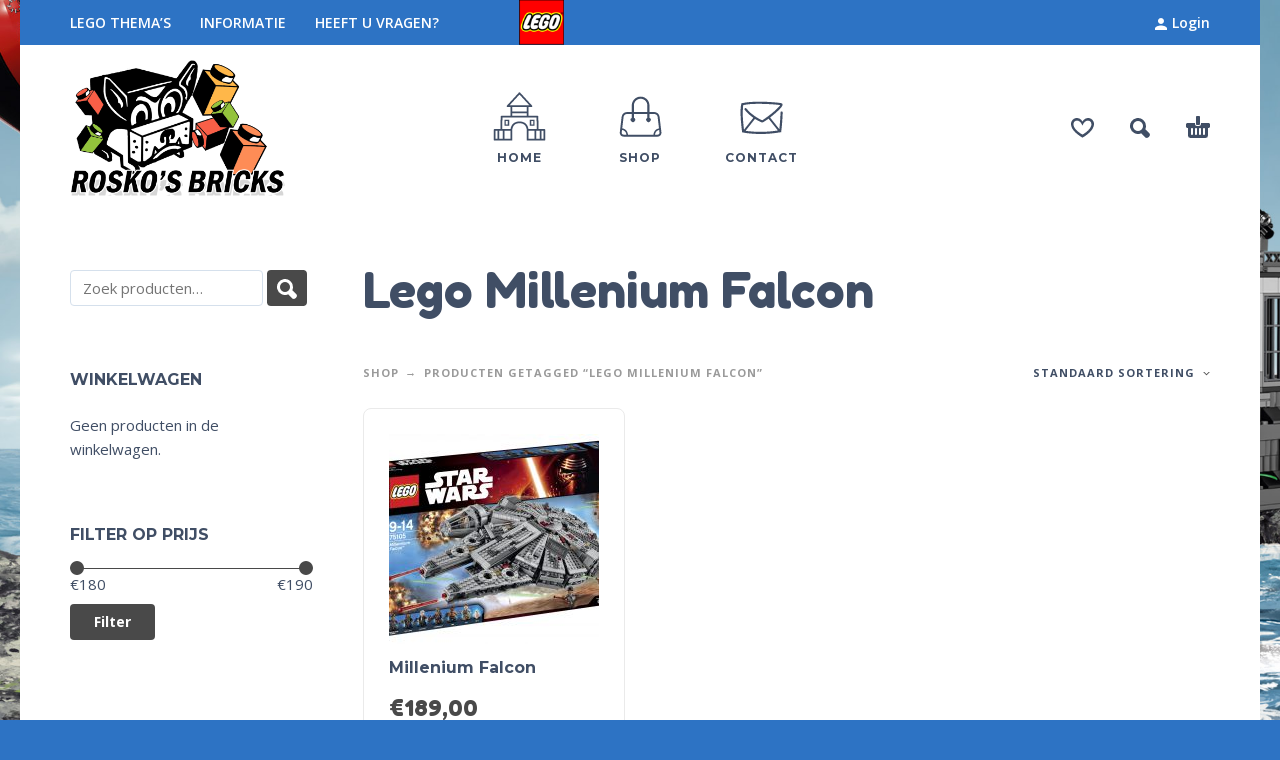

--- FILE ---
content_type: text/css
request_url: https://roskos-bricks.com/wp-content/uploads/kidz/min.css?ver=1701776748
body_size: 41764
content:
html{font-family:sans-serif;-ms-text-size-adjust:100%;-webkit-text-size-adjust:100%}body{margin:0}article,aside,details,figcaption,figure,footer,header,hgroup,main,menu,nav,section,summary{display:block}audio,canvas,progress,video{display:inline-block;vertical-align:baseline}audio:not([controls]){display:none;height:0}[hidden],template{display:none}a{background-color:transparent}a:active,a:hover{outline:0}abbr[title]{border-bottom:1px dotted}b,strong{font-weight:bold}dfn{font-style:italic}h1{font-size:2em;margin:.67em 0}mark{background:#ff0;color:#000}small{font-size:80%}sub,sup{font-size:75%;line-height:0;position:relative;vertical-align:baseline}sup{top:-0.5em}sub{bottom:-0.25em}img{border:0}svg:not(:root){overflow:hidden}figure{margin:1em 40px}hr{-webkit-box-sizing:content-box;-moz-box-sizing:content-box;box-sizing:content-box;height:0}pre{overflow:auto}code,kbd,pre,samp{font-family:monospace,monospace;font-size:1em}button,input,optgroup,select,textarea{color:inherit;font:inherit;margin:0}button{overflow:visible}button,select{text-transform:none}button,html input[type="button"],input[type="reset"],input[type="submit"]{-webkit-appearance:button;cursor:pointer}button[disabled],html input[disabled]{cursor:default}button::-moz-focus-inner,input::-moz-focus-inner{border:0;padding:0}input{line-height:normal}input[type="checkbox"],input[type="radio"]{-webkit-box-sizing:border-box;-moz-box-sizing:border-box;box-sizing:border-box;padding:0}input[type="number"]::-webkit-inner-spin-button,input[type="number"]::-webkit-outer-spin-button{height:auto}input[type="search"]{-webkit-appearance:textfield;-webkit-box-sizing:content-box;-moz-box-sizing:content-box;box-sizing:content-box}input[type="search"]::-webkit-search-cancel-button,input[type="search"]::-webkit-search-decoration{-webkit-appearance:none}fieldset{border:1px solid silver;margin:0 2px;padding:.35em .625em .75em}legend{border:0;padding:0}textarea{overflow:auto}optgroup{font-weight:bold}table{border-collapse:collapse;border-spacing:0}td,th{padding:0}*{-webkit-box-sizing:border-box;-moz-box-sizing:border-box;box-sizing:border-box}*:before,*:after{-webkit-box-sizing:border-box;-moz-box-sizing:border-box;box-sizing:border-box}html{font-size:10px;-webkit-tap-highlight-color:rgba(0,0,0,0)}body{font-family:"Helvetica Neue",Helvetica,Arial,sans-serif;font-size:14px;line-height:1.42857143;background-color:#fff}input,button,select,textarea{font-family:inherit;font-size:inherit;line-height:inherit}a{text-decoration:none}a:hover,a:focus{text-decoration:underline}a:focus{outline:5px auto -webkit-focus-ring-color;outline-offset:-2px}figure{margin:0}img{vertical-align:middle}.img-responsive{display:block;max-width:100%;height:auto}.img-rounded{border-radius:6px}.img-thumbnail{padding:4px;line-height:1.42857143;background-color:#fff;border:1px solid #ddd;border-radius:4px;-webkit-transition:all .2s ease-in-out;-o-transition:all .2s ease-in-out;transition:all .2s ease-in-out;display:inline-block;max-width:100%;height:auto}.img-circle{border-radius:50%}hr{margin-top:20px;margin-bottom:20px;border:0;border-top:1px solid #eee}.sr-only{position:absolute;width:1px;height:1px;margin:-1px;padding:0;overflow:hidden;clip:rect(0,0,0,0);border:0}.sr-only-focusable:active,.sr-only-focusable:focus{position:static;width:auto;height:auto;margin:0;overflow:visible;clip:auto}[role="button"]{cursor:pointer}.container{margin-right:auto;margin-left:auto;padding-left:15px;padding-right:15px}@media(min-width:768px){.container{width:750px}}@media(min-width:992px){.container{width:970px}}@media(min-width:1200px){.container{width:1170px}}.container-fluid{margin-right:auto;margin-left:auto;padding-left:15px;padding-right:15px}.row{margin-left:-15px;margin-right:-15px}.col-xs-1,.col-sm-1,.col-md-1,.col-lg-1,.col-xs-2,.col-sm-2,.col-md-2,.col-lg-2,.col-xs-3,.col-sm-3,.col-md-3,.col-lg-3,.col-xs-4,.col-sm-4,.col-md-4,.col-lg-4,.col-xs-5,.col-sm-5,.col-md-5,.col-lg-5,.col-xs-6,.col-sm-6,.col-md-6,.col-lg-6,.col-xs-7,.col-sm-7,.col-md-7,.col-lg-7,.col-xs-8,.col-sm-8,.col-md-8,.col-lg-8,.col-xs-9,.col-sm-9,.col-md-9,.col-lg-9,.col-xs-10,.col-sm-10,.col-md-10,.col-lg-10,.col-xs-11,.col-sm-11,.col-md-11,.col-lg-11,.col-xs-12,.col-sm-12,.col-md-12,.col-lg-12{position:relative;min-height:1px;padding-left:15px;padding-right:15px}.col-xs-1,.col-xs-2,.col-xs-3,.col-xs-4,.col-xs-5,.col-xs-6,.col-xs-7,.col-xs-8,.col-xs-9,.col-xs-10,.col-xs-11,.col-xs-12{float:left}.col-xs-12{width:100%}.col-xs-11{width:91.66666667%}.col-xs-10{width:83.33333333%}.col-xs-9{width:75%}.col-xs-8{width:66.66666667%}.col-xs-7{width:58.33333333%}.col-xs-6{width:50%}.col-xs-5{width:41.66666667%}.col-xs-4{width:33.33333333%}.col-xs-3{width:25%}.col-xs-2{width:16.66666667%}.col-xs-1{width:8.33333333%}.col-xs-pull-12{right:100%}.col-xs-pull-11{right:91.66666667%}.col-xs-pull-10{right:83.33333333%}.col-xs-pull-9{right:75%}.col-xs-pull-8{right:66.66666667%}.col-xs-pull-7{right:58.33333333%}.col-xs-pull-6{right:50%}.col-xs-pull-5{right:41.66666667%}.col-xs-pull-4{right:33.33333333%}.col-xs-pull-3{right:25%}.col-xs-pull-2{right:16.66666667%}.col-xs-pull-1{right:8.33333333%}.col-xs-pull-0{right:auto}.col-xs-push-12{left:100%}.col-xs-push-11{left:91.66666667%}.col-xs-push-10{left:83.33333333%}.col-xs-push-9{left:75%}.col-xs-push-8{left:66.66666667%}.col-xs-push-7{left:58.33333333%}.col-xs-push-6{left:50%}.col-xs-push-5{left:41.66666667%}.col-xs-push-4{left:33.33333333%}.col-xs-push-3{left:25%}.col-xs-push-2{left:16.66666667%}.col-xs-push-1{left:8.33333333%}.col-xs-push-0{left:auto}.col-xs-offset-12{margin-left:100%}.col-xs-offset-11{margin-left:91.66666667%}.col-xs-offset-10{margin-left:83.33333333%}.col-xs-offset-9{margin-left:75%}.col-xs-offset-8{margin-left:66.66666667%}.col-xs-offset-7{margin-left:58.33333333%}.col-xs-offset-6{margin-left:50%}.col-xs-offset-5{margin-left:41.66666667%}.col-xs-offset-4{margin-left:33.33333333%}.col-xs-offset-3{margin-left:25%}.col-xs-offset-2{margin-left:16.66666667%}.col-xs-offset-1{margin-left:8.33333333%}.col-xs-offset-0{margin-left:0}@media(min-width:768px){.col-sm-1,.col-sm-2,.col-sm-3,.col-sm-4,.col-sm-5,.col-sm-6,.col-sm-7,.col-sm-8,.col-sm-9,.col-sm-10,.col-sm-11,.col-sm-12{float:left}.col-sm-12{width:100%}.col-sm-11{width:91.66666667%}.col-sm-10{width:83.33333333%}.col-sm-9{width:75%}.col-sm-8{width:66.66666667%}.col-sm-7{width:58.33333333%}.col-sm-6{width:50%}.col-sm-5{width:41.66666667%}.col-sm-4{width:33.33333333%}.col-sm-3{width:25%}.col-sm-2{width:16.66666667%}.col-sm-1{width:8.33333333%}.col-sm-pull-12{right:100%}.col-sm-pull-11{right:91.66666667%}.col-sm-pull-10{right:83.33333333%}.col-sm-pull-9{right:75%}.col-sm-pull-8{right:66.66666667%}.col-sm-pull-7{right:58.33333333%}.col-sm-pull-6{right:50%}.col-sm-pull-5{right:41.66666667%}.col-sm-pull-4{right:33.33333333%}.col-sm-pull-3{right:25%}.col-sm-pull-2{right:16.66666667%}.col-sm-pull-1{right:8.33333333%}.col-sm-pull-0{right:auto}.col-sm-push-12{left:100%}.col-sm-push-11{left:91.66666667%}.col-sm-push-10{left:83.33333333%}.col-sm-push-9{left:75%}.col-sm-push-8{left:66.66666667%}.col-sm-push-7{left:58.33333333%}.col-sm-push-6{left:50%}.col-sm-push-5{left:41.66666667%}.col-sm-push-4{left:33.33333333%}.col-sm-push-3{left:25%}.col-sm-push-2{left:16.66666667%}.col-sm-push-1{left:8.33333333%}.col-sm-push-0{left:auto}.col-sm-offset-12{margin-left:100%}.col-sm-offset-11{margin-left:91.66666667%}.col-sm-offset-10{margin-left:83.33333333%}.col-sm-offset-9{margin-left:75%}.col-sm-offset-8{margin-left:66.66666667%}.col-sm-offset-7{margin-left:58.33333333%}.col-sm-offset-6{margin-left:50%}.col-sm-offset-5{margin-left:41.66666667%}.col-sm-offset-4{margin-left:33.33333333%}.col-sm-offset-3{margin-left:25%}.col-sm-offset-2{margin-left:16.66666667%}.col-sm-offset-1{margin-left:8.33333333%}.col-sm-offset-0{margin-left:0}}@media(min-width:992px){.col-md-1,.col-md-2,.col-md-3,.col-md-4,.col-md-5,.col-md-6,.col-md-7,.col-md-8,.col-md-9,.col-md-10,.col-md-11,.col-md-12{float:left}.col-md-12{width:100%}.col-md-11{width:91.66666667%}.col-md-10{width:83.33333333%}.col-md-9{width:75%}.col-md-8{width:66.66666667%}.col-md-7{width:58.33333333%}.col-md-6{width:50%}.col-md-5{width:41.66666667%}.col-md-4{width:33.33333333%}.col-md-3{width:25%}.col-md-2{width:16.66666667%}.col-md-1{width:8.33333333%}.col-md-pull-12{right:100%}.col-md-pull-11{right:91.66666667%}.col-md-pull-10{right:83.33333333%}.col-md-pull-9{right:75%}.col-md-pull-8{right:66.66666667%}.col-md-pull-7{right:58.33333333%}.col-md-pull-6{right:50%}.col-md-pull-5{right:41.66666667%}.col-md-pull-4{right:33.33333333%}.col-md-pull-3{right:25%}.col-md-pull-2{right:16.66666667%}.col-md-pull-1{right:8.33333333%}.col-md-pull-0{right:auto}.col-md-push-12{left:100%}.col-md-push-11{left:91.66666667%}.col-md-push-10{left:83.33333333%}.col-md-push-9{left:75%}.col-md-push-8{left:66.66666667%}.col-md-push-7{left:58.33333333%}.col-md-push-6{left:50%}.col-md-push-5{left:41.66666667%}.col-md-push-4{left:33.33333333%}.col-md-push-3{left:25%}.col-md-push-2{left:16.66666667%}.col-md-push-1{left:8.33333333%}.col-md-push-0{left:auto}.col-md-offset-12{margin-left:100%}.col-md-offset-11{margin-left:91.66666667%}.col-md-offset-10{margin-left:83.33333333%}.col-md-offset-9{margin-left:75%}.col-md-offset-8{margin-left:66.66666667%}.col-md-offset-7{margin-left:58.33333333%}.col-md-offset-6{margin-left:50%}.col-md-offset-5{margin-left:41.66666667%}.col-md-offset-4{margin-left:33.33333333%}.col-md-offset-3{margin-left:25%}.col-md-offset-2{margin-left:16.66666667%}.col-md-offset-1{margin-left:8.33333333%}.col-md-offset-0{margin-left:0}}@media(min-width:1200px){.col-lg-1,.col-lg-2,.col-lg-3,.col-lg-4,.col-lg-5,.col-lg-6,.col-lg-7,.col-lg-8,.col-lg-9,.col-lg-10,.col-lg-11,.col-lg-12{float:left}.col-lg-12{width:100%}.col-lg-11{width:91.66666667%}.col-lg-10{width:83.33333333%}.col-lg-9{width:75%}.col-lg-8{width:66.66666667%}.col-lg-7{width:58.33333333%}.col-lg-6{width:50%}.col-lg-5{width:41.66666667%}.col-lg-4{width:33.33333333%}.col-lg-3{width:25%}.col-lg-2{width:16.66666667%}.col-lg-1{width:8.33333333%}.col-lg-pull-12{right:100%}.col-lg-pull-11{right:91.66666667%}.col-lg-pull-10{right:83.33333333%}.col-lg-pull-9{right:75%}.col-lg-pull-8{right:66.66666667%}.col-lg-pull-7{right:58.33333333%}.col-lg-pull-6{right:50%}.col-lg-pull-5{right:41.66666667%}.col-lg-pull-4{right:33.33333333%}.col-lg-pull-3{right:25%}.col-lg-pull-2{right:16.66666667%}.col-lg-pull-1{right:8.33333333%}.col-lg-pull-0{right:auto}.col-lg-push-12{left:100%}.col-lg-push-11{left:91.66666667%}.col-lg-push-10{left:83.33333333%}.col-lg-push-9{left:75%}.col-lg-push-8{left:66.66666667%}.col-lg-push-7{left:58.33333333%}.col-lg-push-6{left:50%}.col-lg-push-5{left:41.66666667%}.col-lg-push-4{left:33.33333333%}.col-lg-push-3{left:25%}.col-lg-push-2{left:16.66666667%}.col-lg-push-1{left:8.33333333%}.col-lg-push-0{left:auto}.col-lg-offset-12{margin-left:100%}.col-lg-offset-11{margin-left:91.66666667%}.col-lg-offset-10{margin-left:83.33333333%}.col-lg-offset-9{margin-left:75%}.col-lg-offset-8{margin-left:66.66666667%}.col-lg-offset-7{margin-left:58.33333333%}.col-lg-offset-6{margin-left:50%}.col-lg-offset-5{margin-left:41.66666667%}.col-lg-offset-4{margin-left:33.33333333%}.col-lg-offset-3{margin-left:25%}.col-lg-offset-2{margin-left:16.66666667%}.col-lg-offset-1{margin-left:8.33333333%}.col-lg-offset-0{margin-left:0}}.clearfix:before,.clearfix:after,.container:before,.container:after,.container-fluid:before,.container-fluid:after,.row:before,.row:after{content:" ";display:table}.clearfix:after,.container:after,.container-fluid:after,.row:after{clear:both}.center-block{display:block;margin-left:auto;margin-right:auto}.pull-right{float:right !important}.pull-left{float:left !important}.hide{display:none !important}.show{display:block !important}.invisible{visibility:hidden}.text-hide{font:0/0 a;color:transparent;text-shadow:none;background-color:transparent;border:0}.hidden{display:none !important}.affix{position:fixed}@-ms-viewport{width:device-width}.visible-xs,.visible-sm,.visible-md,.visible-lg{display:none !important}.visible-xs-block,.visible-xs-inline,.visible-xs-inline-block,.visible-sm-block,.visible-sm-inline,.visible-sm-inline-block,.visible-md-block,.visible-md-inline,.visible-md-inline-block,.visible-lg-block,.visible-lg-inline,.visible-lg-inline-block{display:none !important}@media(max-width:767px){.visible-xs{display:block !important}table.visible-xs{display:table !important}tr.visible-xs{display:table-row !important}th.visible-xs,td.visible-xs{display:table-cell !important}}@media(max-width:767px){.visible-xs-block{display:block !important}}@media(max-width:767px){.visible-xs-inline{display:inline !important}}@media(max-width:767px){.visible-xs-inline-block{display:inline-block !important}}@media(min-width:768px) and (max-width:991px){.visible-sm{display:block !important}table.visible-sm{display:table !important}tr.visible-sm{display:table-row !important}th.visible-sm,td.visible-sm{display:table-cell !important}}@media(min-width:768px) and (max-width:991px){.visible-sm-block{display:block !important}}@media(min-width:768px) and (max-width:991px){.visible-sm-inline{display:inline !important}}@media(min-width:768px) and (max-width:991px){.visible-sm-inline-block{display:inline-block !important}}@media(min-width:992px) and (max-width:1199px){.visible-md{display:block !important}table.visible-md{display:table !important}tr.visible-md{display:table-row !important}th.visible-md,td.visible-md{display:table-cell !important}}@media(min-width:992px) and (max-width:1199px){.visible-md-block{display:block !important}}@media(min-width:992px) and (max-width:1199px){.visible-md-inline{display:inline !important}}@media(min-width:992px) and (max-width:1199px){.visible-md-inline-block{display:inline-block !important}}@media(min-width:1200px){.visible-lg{display:block !important}table.visible-lg{display:table !important}tr.visible-lg{display:table-row !important}th.visible-lg,td.visible-lg{display:table-cell !important}}@media(min-width:1200px){.visible-lg-block{display:block !important}}@media(min-width:1200px){.visible-lg-inline{display:inline !important}}@media(min-width:1200px){.visible-lg-inline-block{display:inline-block !important}}@media(max-width:767px){.hidden-xs{display:none !important}}@media(min-width:768px) and (max-width:991px){.hidden-sm{display:none !important}}@media(min-width:992px) and (max-width:1199px){.hidden-md{display:none !important}}@media(min-width:1200px){.hidden-lg{display:none !important}}.visible-print{display:none !important}@media print{.visible-print{display:block !important}table.visible-print{display:table !important}tr.visible-print{display:table-row !important}th.visible-print,td.visible-print{display:table-cell !important}}.visible-print-block{display:none !important}@media print{.visible-print-block{display:block !important}}.visible-print-inline{display:none !important}@media print{.visible-print-inline{display:inline !important}}.visible-print-inline-block{display:none !important}@media print{.visible-print-inline-block{display:inline-block !important}}@media print{.hidden-print{display:none !important}}.mfp-bg{top:0;left:0;width:100%;height:100%;z-index:1042;overflow:hidden;position:fixed;background:#0b0b0b;opacity:0.8;}.mfp-wrap{top:0;left:0;width:100%;height:100%;z-index:1043;position:fixed;outline:none !important;-webkit-backface-visibility:hidden;}.mfp-container{text-align:center;position:absolute;width:100%;height:100%;left:0;top:0;padding:0 8px;box-sizing:border-box;}.mfp-container:before{content:'';display:inline-block;height:100%;vertical-align:middle;}.mfp-align-top .mfp-container:before{display:none;}.mfp-content{position:relative;display:inline-block;vertical-align:middle;margin:0 auto;text-align:left;z-index:1045;}.mfp-inline-holder .mfp-content,.mfp-ajax-holder .mfp-content{width:100%;cursor:auto;}.mfp-ajax-cur{cursor:progress;}.mfp-zoom-out-cur,.mfp-zoom-out-cur .mfp-image-holder .mfp-close{cursor:-moz-zoom-out;cursor:-webkit-zoom-out;cursor:zoom-out;}.mfp-zoom{cursor:pointer;cursor:-webkit-zoom-in;cursor:-moz-zoom-in;cursor:zoom-in;}.mfp-auto-cursor .mfp-content{cursor:auto;}.mfp-close,.mfp-arrow,.mfp-preloader,.mfp-counter{-webkit-user-select:none;-moz-user-select:none;user-select:none;}.mfp-loading.mfp-figure{display:none;}.mfp-hide{display:none !important;}.mfp-preloader{color:#CCC;position:absolute;top:50%;width:auto;text-align:center;margin-top:-0.8em;left:8px;right:8px;z-index:1044;}.mfp-preloader a{color:#CCC;}.mfp-preloader a:hover{color:#FFF;}.mfp-s-ready .mfp-preloader{display:none;}.mfp-s-error .mfp-content{display:none;}button.mfp-close,button.mfp-arrow{overflow:visible;cursor:pointer;background:transparent;border:0;-webkit-appearance:none;display:block;outline:none;padding:0;z-index:1046;box-shadow:none;touch-action:manipulation;}button::-moz-focus-inner{padding:0;border:0;}.mfp-close{width:44px;height:44px;line-height:44px;position:absolute;right:0;top:0;text-decoration:none;text-align:center;opacity:0.65;padding:0 0 18px 10px;color:#FFF;font-style:normal;font-size:28px;font-family:Arial,Baskerville,monospace;}.mfp-close:hover,.mfp-close:focus{opacity:1;}.mfp-close:active{top:1px;}.mfp-close-btn-in .mfp-close{color:#333;}.mfp-image-holder .mfp-close,.mfp-iframe-holder .mfp-close{color:#FFF;right:-6px;text-align:right;padding-right:6px;width:100%;}.mfp-counter{position:absolute;top:0;right:0;color:#CCC;font-size:12px;line-height:18px;white-space:nowrap;}.mfp-arrow{position:absolute;opacity:0.65;margin:0;top:50%;margin-top:-55px;padding:0;width:90px;height:110px;-webkit-tap-highlight-color:transparent;}.mfp-arrow:active{margin-top:-54px;}.mfp-arrow:hover,.mfp-arrow:focus{opacity:1;}.mfp-arrow:before,.mfp-arrow:after{content:'';display:block;width:0;height:0;position:absolute;left:0;top:0;margin-top:35px;margin-left:35px;border:medium inset transparent;}.mfp-arrow:after{border-top-width:13px;border-bottom-width:13px;top:8px;}.mfp-arrow:before{border-top-width:21px;border-bottom-width:21px;opacity:0.7;}.mfp-arrow-left{left:0;}.mfp-arrow-left:after{border-right:17px solid #FFF;margin-left:31px;}.mfp-arrow-left:before{margin-left:25px;border-right:27px solid #3F3F3F;}.mfp-arrow-right{right:0;}.mfp-arrow-right:after{border-left:17px solid #FFF;margin-left:39px;}.mfp-arrow-right:before{border-left:27px solid #3F3F3F;}.mfp-iframe-holder{padding-top:40px;padding-bottom:40px;}.mfp-iframe-holder .mfp-content{line-height:0;width:100%;max-width:900px;}.mfp-iframe-holder .mfp-close{top:-40px;}.mfp-iframe-scaler{width:100%;height:0;overflow:hidden;padding-top:56.25%;}.mfp-iframe-scaler iframe{position:absolute;display:block;top:0;left:0;width:100%;height:100%;box-shadow:0 0 8px rgba(0,0,0,0.6);background:#000;}img.mfp-img{width:auto;max-width:100%;height:auto;display:block;line-height:0;box-sizing:border-box;padding:40px 0 40px;margin:0 auto;}.mfp-figure{line-height:0;}.mfp-figure:after{content:'';position:absolute;left:0;top:40px;bottom:40px;display:block;right:0;width:auto;height:auto;z-index:-1;box-shadow:0 0 8px rgba(0,0,0,0.6);background:#444;}.mfp-figure small{color:#BDBDBD;display:block;font-size:12px;line-height:14px;}.mfp-figure figure{margin:0;}.mfp-bottom-bar{margin-top:-36px;position:absolute;top:100%;left:0;width:100%;cursor:auto;}.mfp-title{text-align:left;line-height:18px;color:#F3F3F3;word-wrap:break-word;padding-right:36px;}.mfp-image-holder .mfp-content{max-width:100%;}.mfp-gallery .mfp-image-holder .mfp-figure{cursor:pointer;}@media screen and (max-width:800px) and (orientation:landscape),screen and (max-height:300px){.mfp-img-mobile .mfp-image-holder{padding-left:0;padding-right:0;}.mfp-img-mobile img.mfp-img{padding:0;}.mfp-img-mobile .mfp-figure:after{top:0;bottom:0;}.mfp-img-mobile .mfp-figure small{display:inline;margin-left:5px;}.mfp-img-mobile .mfp-bottom-bar{background:rgba(0,0,0,0.6);bottom:0;margin:0;top:auto;padding:3px 5px;position:fixed;box-sizing:border-box;}.mfp-img-mobile .mfp-bottom-bar:empty{padding:0;}.mfp-img-mobile .mfp-counter{right:5px;top:3px;}.mfp-img-mobile .mfp-close{top:0;right:0;width:35px;height:35px;line-height:35px;background:rgba(0,0,0,0.6);position:fixed;text-align:center;padding:0;}}@media all and (max-width:900px){.mfp-arrow{-webkit-transform:scale(0.75);transform:scale(0.75);}.mfp-arrow-left{-webkit-transform-origin:0;transform-origin:0;}.mfp-arrow-right{-webkit-transform-origin:100%;transform-origin:100%;}.mfp-container{padding-left:6px;padding-right:6px;}}.screen-reader-text{display:none;}.entry-content h1,.entry-content h2,.entry-content h3,.entry-content h4,.entry-content h5,.entry-content h6{margin:0.6em 0;}.entry-content h1,.entry-content h4,.entry-content h5,.entry-content h6{letter-spacing:2px;}.entry-content h1{font-size:24px;font-size:2.4rem;}.entry-content h2{font-size:20px;font-size:2.0rem;}.entry-content h3{font-size:16px;font-size:1.6rem;}.entry-content h4{font-size:14px;font-size:1.4rem;}.entry-content h5{font-size:12px;font-size:1.2rem;}.entry-content h6{font-size:10px;font-size:1rem;}.page-template-full-width .entry-content h1{margin:0;padding:15px 0 45px 0;font:var(--font-big-header-weight) 48px/55px var(--font-big-header),sans-serif;}.entry-content hr{background-color:#ccc;border:0;height:1px;margin-bottom:1.5em;}.entry-content p{margin-bottom:15px;}.entry-content ul:not([class]),.entry-content ol:not([class]){margin:0 0 1.5em 0.5em;}.entry-content ul:not([class]){list-style:none;}.entry-content ol:not([class]){list-style:decimal;margin:0 0 1.5em 1.5em;}.entry-content ul:not([class]) ul,.entry-content ol:not([class]) ol,.entry-content ul:not([class]) ol,.entry-content ol:not([class]) ul{margin-bottom:0;margin-left:1.5em;}.entry-content ul:not([class]) li{list-style-type:square;list-style-position:outside;margin-left:1em;}.entry-content dt{font:700 16px var(--font-header),sans-serif;letter-spacing:1px;margin:30px 0 10px 0;text-transform:uppercase;}.entry-content dd{margin:3px 0 1.5em 1.5em;}.entry-content b,.entry-content strong{font-weight:bold;}.entry-content dfn,.entry-content cite,.entry-content em,.entry-content i{font-style:normal;}.entry-content blockquote{font-style:italic;margin:0 1.5em;}.entry-content address{margin:0 0 1.5em;}.entry-content pre{background:#F7F9F3;font-family:"Courier 10 Pitch",Courier,monospace;font-size:12px;font-size:1.2rem;line-height:1.6;margin-bottom:1.6em;padding:1.6em;overflow:auto;max-width:100%;}.entry-content code,.entry-content kbd,.entry-content tt,.entry-content var{font:12px Monaco,Consolas,"Andale Mono","DejaVu Sans Mono",monospace;}.entry-content abbr,.entry-content acronym{border-bottom:1px dotted #666;cursor:help;}.entry-content mark,.entry-content ins{text-decoration:none;}.entry-content sup,.entry-content sub{font-size:75%;height:0;line-height:0;position:relative;vertical-align:baseline;}.entry-content sup{bottom:1ex;}.entry-content sub{top:.5ex;}.entry-content small{font-size:75%;}.entry-content big{font-size:125%;}.entry-content table,.comment-content table{border:1px solid #d9d9d9;border-left-width:0;margin:0 -0.083em 2.083em 0;text-align:left;width:100%;}.entry-content tr th,.entry-content thead th,.comment-content tr th,.comment-content thead th{border-left:1px solid #d9d9d9;font-weight:bold;padding:0.5em 1.25em;}.entry-content tr td,.comment-content tr td{border:1px solid #d9d9d9;border-width:1px 0 0 1px;padding:0.5em 1.25em;}.entry-content tr.odd td,.comment-content tr.odd td{background:#eee;}.alignleft{float:left;margin:0 30px 30px 0;}.alignright{float:right;margin:0 0 30px 30px;}.aligncenter{clear:both;display:block;margin:0 auto 30px auto;}.wp-caption{font-size:90%;}.wp-caption.aligncenter,.wp-caption.alignleft,.wp-caption.alignright,.wp-caption.alignnone{margin-bottom:15px;}.wp-caption-text{text-align:center;font-size:90%;}.gallery-caption{font-size:12px;font-size:1.2rem;}.bypostauthor{}body.preload *,body.preload *:after,body.preload *:before{-webkit-transition:none !important;-moz-transition:none !important;-ms-transition:none !important;-o-transition:none !important;}*:active,*:focus,*:visited{outline:0;}*,*:after,*:before,input[type=search]{box-sizing:border-box;-webkit-font-smoothing:antialiased;font-smoothing:antialiased;text-rendering:optimizeLegibility;}.clear:before,.clear:after{content:' ';display:table;}.clear:after{clear:both;}.clear{*zoom:1;}body{font-family:var(--font-text);color:var(--text-color);background-color:var(--background-color);font-size:15px;line-height:24px;-ms-word-wrap:break-word;word-wrap:break-word;}a{cursor:pointer;color:currentColor;text-decoration:none;}svg{width:1px;height:1px;fill:currentColor;}a,a i,a:after,a:before,li:after,li:before,input[type=submit],input[type=button],button,.main-menu .product-categories ul > li ul,#header .top-menu .menu li > ul,#home-post .post .post-content{-webkit-transition:visibility 0.15s linear,opacity 0.15s linear,color 0.15s linear,border-color 0.15s linear,background-color 0.15s linear;transition:visibility 0.15s linear,opacity 0.15s linear,color 0.15s linear,border-color 0.15s linear,background-color 0.15s linear;}a svg{-webkit-transition:fill 0.15s linear;transition:fill 0.15s linear;}input[type=number]::-webkit-inner-spin-button,input[type=number]::-webkit-outer-spin-button{-webkit-appearance:none;margin:0;}a:hover{text-decoration:none;outline:none;}a:visited,a:focus,a:active{color:inherit;text-decoration:none;outline:none;}button,input[type=submit],input[type=button],input[type=text],input[type=email],input[type=url],input[type=password],input[type=tel],input[type=search],input[type=number],textarea{box-shadow:none;-webkit-appearance:none;-o-appearance:none;appearance:none;-moz-appearance:textfield !important;border-radius:0;outline:0;}input[type=number]::-webkit-inner-spin-button,input[type=number]::-webkit-outer-spin-button{-webkit-appearance:none;margin:0;}input[type=text],input[type=email],input[type=url],input[type=password],input[type=tel],input[type=search],input[type=number],input[type=date],textarea{border:solid 1px var(--text-color-extra-light);padding:5px 12px;border-radius:4px;}input[type=text]:focus,input[type=email]:focus,input[type=url]:focus,input[type=password]:focus,input[type=tel]:focus,input[type=search]:focus,input[type=number]:focus,textarea:focus{border:solid 1px #A1A1A1;outline:0;}.select2-container .select2-choice > .select2-chosen{padding:6px 0;}input[type=submit],input[type=button],button,.widget a.button,.collaterals a.button,.ip-shop-loop-wrap--view-more a.button,.home-tab .view-more-button,.ip-p-c .summary a.alt.button,.shop-content .woocommerce-MyAccount-content .button:not(input):not(.wc-backward),.woocommerce-MyAccount-content .shop_table .button,#ip-wishlist-table .actions .button,#ip-wishlist-table .actions .wc-forward,.return-to-shop .button{display:inline-block;color:white;font-weight:700;font-size:14px;line-height:16px;text-align:center;padding:10px 24px;border:0;outline:0;background:var(--accent-color);border-radius:4px;}input[type=submit]:disabled,input[type=button]:disabled,button:disabled,.widget a.button:disabled,.collaterals a.button:disabled,.ip-p-c .summary a.alt.button:disabled{opacity:0.3;pointer-events:none;}#wrap{min-width:320px;width:100%;position:relative;}.container-fullwidth{width:100% !important;padding-left:0 !important;padding-right:0 !important;}@media (max-width:768px){#wrap{overflow:hidden;}}#search{font-size:20px;}.post-content{position:relative;z-index:1;}.error{color:red;}.error-page{text-align:center;font:700 20px var(--font-header),sans-serif;}.error-page h2{font:700 90px/90px var(--font-header),sans-serif;margin:10px 0 0 0;color:var(--accent-color);}.error-page > svg{width:20px;height:20px;margin:18px 0 16px 0;}.error-page p{margin:0 auto 50px auto;max-width:500px;}.error-page .searchform input[type=text],.error-page .searchform input[type=search]{max-width:250px;}.ip-shop-container .searchform{margin-bottom:30px;}.searchform-wrap{width:50%;margin:0 auto;}.svg-sprite-container{display:none;}.whole{display:block;position:absolute;left:0;right:0;top:0;bottom:0;z-index:2;}select.styled{opacity:0;}.to-top-button{display:-webkit-box;display:flex;-webkit-box-pack:center;justify-content:center;-webkit-box-align:center;align-items:center;width:46px;height:46px;border-radius:50%;background-color:#F08274;position:fixed;right:80px;bottom:106px;z-index:10000;cursor:pointer;opacity:0;visibility:hidden;-webkit-transition:opacity 0.2s linear,visibility 0.2s linear,-webkit-transform 0.2s linear;transition:opacity 0.2s linear,visibility 0.2s linear,-webkit-transform 0.2s linear;-webkit-transform-origin:center center;transform-origin:center center;-webkit-transform:scale(0.1,0.1);transform:scale(0.1,0.1);}.to-top-button.active{opacity:1;visibility:visible;-webkit-transform:scale(1,1);transform:scale(1,1);}.to-top-button__svg{width:18px;height:18px;fill:white;}#header{position:relative;z-index:1001;}#header .mobile-menu{display:block;position:absolute;left:10px;top:50%;margin-top:-25px;width:50px;height:50px;}#header .mobile-menu,#header .mobile-menu-close,#header .mobile-menu-back,.product-categories .auth,.menu-shadow{display:none;}#header .mobile-menu svg{position:absolute;left:50%;top:50%;margin-left:-9px;margin-top:-7px;width:18px;height:15px;}.wrap--boxed{width:100%;max-width:1200px;position:relative;margin:0 auto;}.wrap--boxed-white{background-color:white;}#header .top-menu{position:relative;width:100%;border-bottom:solid 1px rgba(0,0,0,0.09);height:45px;background-color:transparent;font-size:14px;font-weight:600;}#header .top-menu .container,#header .top-menu nav,#header .top-menu ul,#header .top-menu li{background-color:inherit;color:inherit;}#header .top-menu .container{display:-webkit-box;display:flex;-webkit-box-align:center;align-items:center;}#header .top-menu .container > *{-webkit-box-flex:0;flex:0 0 auto;}#header .top-menu .container >:last-child{margin-left:auto;}#header .top-menu.with-bg{border-bottom:none;}#header .top-menu a{color:currentColor;}#header .top-menu .menu{padding:0;margin:0;list-style:none;display:inline-block;}#header .top-menu .text{display:inline-block;vertical-align:middle;max-height:45px;overflow:hidden;position:relative;margin-left:25px;font-weight:normal;}#header .top-menu nav{display:inline-block;}#header .top-menu .text p{margin:0;padding:0;}#header .top-menu .text .alignleft,#header .top-menu .text .alignright{margin-top:0;margin-bottom:0;}#header .top-menu .menu > li{display:inline-block;line-height:45px;position:relative;margin-right:25px;cursor:pointer;}#header .top-menu .menu ul li{font-size:14px;line-height:14px;cursor:pointer;padding:10px 15px;position:relative;}#header .top-menu .menu ul li a{display:block;width:100%;}#header .top-menu .menu ul li.menu-item-has-children:after{content:'';display:block;position:absolute;right:15px;top:50%;margin-top:-5px;width:10px;height:10px;z-index:1;}#header .top-menu .menu li > ul{visibility:hidden;opacity:0;position:absolute;left:-15px;padding:15px 0;box-shadow:0 6px 14px rgba(0,0,0,0.06);z-index:100;width:250px;list-style:none;border-bottom-left-radius:6px;border-bottom-right-radius:6px;}#header .top-menu:not(.with-bg) .menu li > ul{background-color:white;}#header .top-menu .menu li > ul > li > ul{left:auto;right:-250px;top:-15px;}#header .top-menu .auth svg{height:12px;width:12px;fill:currentColor;vertical-align:middle;margin-right:5px;}.header-type-1 .main-menu{height:165px;position:relative;}.header-type-2 #header .soc a,.post-author .soc a{display:-webkit-inline-box;display:inline-flex;width:30px;height:30px;-webkit-box-pack:center;justify-content:center;-webkit-box-align:center;align-items:center;vertical-align:middle;border-radius:15px;background:var(--text-color);overflow:hidden;position:relative;}.header-type-2 #header .soc .soc-img,.post-author .soc .soc-img{width:14px;height:14px;fill:white;}.header-type-2 #header .soc .soc-telegram,.post-author .soc .soc-telegram{position:relative;left:-1px;}.header-buttons{position:absolute;right:0;top:50%;height:28px;margin-top:-14px;display:-webkit-box;display:flex;-webkit-box-align:center;align-items:center;}.header-buttons > a{-webkit-box-flex:0;flex:0 0 auto;}.header-buttons > a + a{margin-left:36px;}.main-menu .container{position:relative;height:100%;}.main-menu .logo{max-width:155px;max-height:155px;position:relative;}.main-menu .logo.svg{width:100%;height:auto;}.main-menu .product-categories > ul > li{font-family:var(--font-header),sans-serif;}.header-type-1 .main-menu .logo{max-height:135px !important;}.sticky #header .main-menu .logo{max-width:130px !important;max-height:50px !important;}#header .main-menu{opacity:1;-webkit-transition:opacity 0.2s linear;transition:opacity 0.2s linear;}.sticky #header .main-menu{position:fixed;z-index:1100;width:100%;background:white;min-width:240px;border-bottom:1px solid #eaeaea;left:0;top:0;-webkit-transform:translateY(-100%);transform:translateY(-100%);opacity:0;-webkit-transition:opacity 0.2s linear;transition:opacity 0.2s linear;}.sticky #header .main-menu.transition{-webkit-transition:opacity 0.2s linear,-webkit-transform 0.2s linear;transition:opacity 0.2s linear,-webkit-transform 0.2s linear;transition:transform 0.2s linear,opacity 0.2s linear;transition:transform 0.2s linear,opacity 0.2s linear,-webkit-transform 0.2s linear;}.sticky #header .main-menu.appear{-webkit-transform:unset;transform:unset;opacity:1;}.main-menu .cart-info{display:block;width:24px;height:22px;}.main-menu .cart-info svg{display:block;width:24px;height:22px;position:relative;top:-1px;}.ip-wishlist-count,.ip-cart-count{position:absolute;right:-17px;top:-11px;height:24px;min-width:24px;max-width:30px;text-overflow:ellipsis;overflow:hidden;background:var(--accent-color-2);color:white;border-radius:12px;padding:0 5px;text-align:center;font:bold 16px/24px var(--font-text),sans-serif;opacity:1;-webkit-transition:opacity 0.5s linear;transition:opacity 0.5s linear;}.ip-wishlist-count:empty,.ip-cart-count:empty{opacity:0 !important;}.icon-auth,.icon-auth svg{display:block;width:20px;height:20px;}.main-menu .search{display:inline-block;width:20px;height:20px;}.main-menu .search svg{display:block;width:20px;height:20px;}#ajax-search .search svg{position:absolute;display:inline-block;right:90px;top:50%;margin-top:-10px;width:20px;height:20px;}.ajax-search-tip{display:none;}.select2-container--default .select2-selection--single .select2-selection__arrow{height:36px !important;;}.select2-container .select2-selection--single{height:36px !important;margin-bottom:0 !important;}.select2-selection__rendered{line-height:34px !important;display:block !important;}.select2-search--inline .select2-search__field{padding:0 !important;}.select2-selection--multiple{min-height:36px !important;padding-top:2px;padding-bottom:2px;}.select2-search--inline{padding:0 !important;}.wishlist-info.wishlist{display:inline-block;position:relative;width:23px;height:20px;}.wishlist-info svg{display:block;width:23px;height:20px;fill:currentColor;}.woocommerce-off .wishlist-info{right:55px;}.wishlist-info.added svg.off{display:none;}.wishlist-info:not(.added) svg.on{display:none;}.main-menu .mobile-search svg,.main-menu .mobile-wishlist{display:none;}#search-close svg{position:absolute;display:inline-block;right:15px;top:50%;margin-top:-8px;width:15px;height:15px;}#ajax-search .search svg{right:70px;}.search-shadow.hidden,.menu-shadow.hidden,#ajax-search.hidden,#ajax-search-result.hidden{display:none !important;}#ajax-search{opacity:0;visibility:hidden;height:65px;position:fixed;background-color:white;padding:14px 0;left:0;top:0;right:0;z-index:1005;border-bottom:solid 1px rgba(0,0,0,.12);font-size:16px;-webkit-transition:visibility 0.5s cubic-bezier(0.86,0,0.07,1),opacity 0.5s cubic-bezier(0.86,0,0.07,1);transition:visibility 0.5s cubic-bezier(0.86,0,0.07,1),opacity 0.5s cubic-bezier(0.86,0,0.07,1);pointer-events:none;}#ajax-search.search-type-2{border-bottom:none;}#ajax-search-result{opacity:0;visibility:hidden;position:fixed;top:65px;z-index:1004;left:0;right:0;bottom:0;overflow-y:scroll;padding:0 30px 15px 30px;-webkit-overflow-scrolling:touch;text-align:left;min-width:320px;-webkit-transition:visibility 0.5s cubic-bezier(0.86,0,0.07,1),opacity 0.5s cubic-bezier(0.86,0,0.07,1);transition:visibility 0.5s cubic-bezier(0.86,0,0.07,1),opacity 0.5s cubic-bezier(0.86,0,0.07,1);pointer-events:none}.ajax-search-result-container{background-color:white;-webkit-transition:opacity 0.3s ease,visibility 0.3s ease,-webkit-transform 0.3s ease;transition:opacity 0.3s ease,visibility 0.3s ease,-webkit-transform 0.3s ease;transition:opacity 0.3s ease,visibility 0.3s ease,transform 0.3s ease;transition:opacity 0.3s ease,visibility 0.3s ease,transform 0.3s ease,-webkit-transform 0.3s ease;-webkit-transform-origin:left top;transform-origin:left top;-webkit-transform:scale(1,0.7);transform:scale(1,0.7);opacity:0;visibility:hidden;}.ajax-search-result-container.loaded{opacity:1;visibility:visible;-webkit-transform:scale(1,1);transform:scale(1,1);}#ajax-search-result ul{padding:30px 0 0 0;margin:0;width:100%;list-style:none;}#ajax-search-result li{padding-bottom:25px;margin-bottom:25px;border-bottom:solid 1px rgba(0,0,0,.12);position:relative;overflow:hidden;min-height:100px;display:-webkit-box;display:flex;-webkit-box-align:center;align-items:center;}#ajax-search-result li:last-child{border-bottom:0;text-align:center;}#ajax-search-result .post-img{position:absolute;width:75px;height:75px;left:0;top:0;}#ajax-search-result .post-content{margin-left:95px;}#ajax-search-result h4{margin:0;padding:0;font:700 20px var(--font-header),sans-serif;}#ajax-search-result .price{display:block;}#ajax-search-result .actions a{color:var(--accent-color);font-size:14px;}#ajax-search-result .view-all-li{-webkit-box-pack:center;justify-content:center;}.search-open #ajax-search,.search-open #ajax-search-result{opacity:1;visibility:visible;pointer-events:auto;}#search-close,#ajax-search button{float:right;font-size:20px;line-height:36px;background:transparent;display:block;margin:0 15px 0 0;color:#555;width:18px;}#ajax-search input[type=text]{margin-left:15px;border:none;width:80%;width:calc(100% - 110px);text-overflow:ellipsis;padding-left:15px;padding-right:15px;}.menu-shadow,.search-shadow{display:block;position:fixed;top:0;left:0;right:0;bottom:0;background:rgba(58,76,105,0.93);z-index:1002;overflow:hidden;opacity:0;visibility:hidden;-webkit-transition:visibility 0.5s cubic-bezier(0.86,0,0.07,1),opacity 0.5s cubic-bezier(0.86,0,0.07,1);transition:visibility 0.5s cubic-bezier(0.86,0,0.07,1),opacity 0.5s cubic-bezier(0.86,0,0.07,1);}.search-shadow.search-type-1{background:white;}.search-open .search-shadow{visibility:visible;opacity:1;}.slick-preloader{z-index:1;display:block;position:absolute;left:0;right:0;top:0;height:100%;-webkit-transition:opacity 0.3s;transition:opacity 0.3s;opacity:1;}.slick-preloader--hide{opacity:0;}.slick-slider{-webkit-transition:opacity 0.8s,visibility 0.8s;transition:opacity 0.8s,visibility 0.8s;opacity:1;visibility:visible;}.slick-track{will-change:transform;}.slick-slider .slick-track,.slick-slider .slick-list{-webkit-perspective:1000px;}#home-slider{position:relative;}#home-slider .slick{-webkit-transition:opacity 0.8s,visibility 0.8s;transition:opacity 0.8s,visibility 0.8s;display:block;opacity:1;visibility:visible;}#home-slider .slick:not(.owl-carousel){display:-webkit-box;display:flex;overflow:hidden;width:100%;}#home-slider .slick.preloading{opacity:0;will-change:opacity;}#home-slider .slide{-webkit-box-flex:0;flex:0 0 auto;position:relative;width:100%;height:590px;overflow:hidden;vertical-align:middle;image-rendering:optimizeSpeed;image-rendering:-moz-crisp-edges;image-rendering:-o-crisp-edges;image-rendering:-webkit-optimize-contrast;image-rendering:optimize-contrast;-ms-interpolation-mode:nearest-neighbor;}#home-slider .bg-image{display:block;position:absolute;left:0;top:0;width:100%;height:100%;-o-object-fit:cover;object-fit:cover;-o-object-position:center;object-position:center;}.fixed-slider #home-slider .slide,.fixed-slider .slick.preloading{height:490px;}#home-slider .owl-dots{margin:0;padding:0;z-index:10;position:absolute;left:13.77%;bottom:28px;width:auto;display:inline-block;}.slick-dots li{display:inline-block;width:10px;height:10px;margin:0 11px 0 0;text-align:center;list-style:none;line-height:10px;}.slick-dots li button{display:inline-block;vertical-align:middle;color:var(--text-color);background-color:currentColor;width:8px;height:8px;border-radius:4px;padding:0;position:relative;overflow:hidden;text-indent:100%;white-space:nowrap;cursor:pointer;}.slick-dots li.slick-active button{border:solid 2px currentColor;background:transparent;width:10px;height:10px;border-radius:5px;}#home-slider .inner{z-index:1;position:absolute;display:inline-block;left:13.77%;top:50%;width:315px;-webkit-transform:translateY(-50%);transform:translateY(-50%);opacity:0;-webkit-transition:opacity 0.8s ease-out;transition:opacity 0.8s ease-out;}#home-slider .h-carousel:not(.owl-carousel) .inner{opacity:1;}#home-slider .active .inner{opacity:1;}#home-slider h3{font:var(--font-big-header-weight) 48px/55px var(--font-big-header),sans-serif;margin:0;padding:0;font-variant-ligatures:none;}#home-slider h4{font:bold 17px/1.5 var(--font-header),sans-serif;letter-spacing:1px;padding:25px 0 0 0;margin:0;text-transform:uppercase;}.slick-arrow{display:block;position:absolute;z-index:5;top:0;bottom:0;width:40px;}.slick-arrow.normal span{display:block;position:absolute;top:50%;left:0;margin-top:-20px;width:40px;height:40px;cursor:pointer;text-decoration:none;outline:none;border-radius:4px;background:white;box-shadow:1px 1px 0 0 rgba(0,0,0,0.10);}.slick-arrow svg{display:block;position:absolute;left:50%;top:50%;width:12px;height:20px;margin-top:-10px;margin-left:-8px;z-index:1;}.slick-arrow.slick-next svg{margin-left:-6px;}.slick-arrow.slick-disabled svg{opacity:0.2;}.video-started .slick-arrow.slick-disabled svg{opacity:1;}.slick-prev{left:4%;}.slick-next{right:4%;}.slick .video{position:absolute;top:0;left:0;z-index:1;width:100%;height:100%;overflow:hidden;pointer-events:none}.slick .video .screen{position:absolute;top:0;right:0;bottom:0;left:0;z-index:1;margin:auto;opacity:0;-webkit-transition:opacity 1s linear;transition:opacity 1s linear;}.slick .video .screen.active{opacity:1;}.slick .volume svg{position:absolute;top:20px;right:20px;width:30px;height:30px;display:none;z-index:1000;fill:white;}.slick .volume.mute .fa-volume-off{display:block;}.slick .volume:not(.mute) .fa-volume-up{display:block;}#home-banners{position:relative;text-align:center;z-index:2;}#home-banners .banner{display:inline-block;width:25%;height:250px;position:relative;vertical-align:top;background:white;}.fixed-slider #home-banners .banner,.wrap--boxed #home-banners .banner{width:33.3333%;}.fixed-slider #home-banners .banner:nth-of-type(4),.wrap--boxed #home-banners .banner:nth-of-type(4){display:none;}#home-banners .banner .bg{display:block;position:absolute;left:0;right:0;top:0;bottom:0;opacity:0.2;}#home-banners .banner.non-alfa-image .bg{opacity:1;}#home-banners .banner .inner{z-index:1;position:absolute;display:inline-block;left:9.22%;top:27%;width:40%;-webkit-transform:translateY(-50%);transform:translateY(-50%);text-align:left;}#home-banners .banner{font:bold 19px/1.42 var(--font-header),sans-serif;}#home-banners .banner h3{font-size:100%;padding:0;margin:0;max-height:78px;overflow:hidden;}#home-banners .banner .price{position:absolute;left:9.22%;bottom:38%;font-family:var(--font-big-header),sans-serif;font-weight:var(--font-big-header-weight);font-size:179%;line-height:30px;padding:15px 0 0 0;margin:0;text-align:left;max-width:50%;}#home-banners .banner .more-whole{display:block;position:absolute;left:0;right:0;top:0;bottom:0;}#home-banners .banner .more{display:block;position:absolute;left:9.22%;bottom:30px;height:44px;font:bold 13px/44px var(--font-header),sans-serif;letter-spacing:1px;color:white;text-transform:uppercase;padding:0 30px;margin-left:-16px;border-radius:22px;}#home-banners .banner .thumb{-webkit-transform-origin:right center;transform-origin:right center;-webkit-transform:scale(1,1);transform:scale(1,1);transition:-webkit-transform 0.5s ease;}#home-banners .banner.non-alfa-image{overflow:hidden;}#home-banners .banner.non-alfa-image .thumb{position:absolute;height:100%;width:auto;right:0;top:0;-webkit-transform-origin:center center;transform-origin:center center;}#home-banners .banner.alfa-image .thumb{position:absolute;height:100%;width:auto;right:0;top:-20px;}#home-big-banner{background-repeat:no-repeat;display:-webkit-box;display:flex;position:relative;}#home-big-banner .parallax{display:block;position:absolute;left:0;right:0;top:0;bottom:0;z-index:1;}#home-big-banner .parallax-wrap{display:-webkit-box;display:flex;-webkit-box-pack:center;justify-content:center;-webkit-box-align:center;align-items:center;position:absolute;left:0;top:0;width:100%;height:100%;z-index:1;overflow:hidden;}@media (min-width:600px){#home-big-banner.banner-image-parallax{background-image:none !important;}}@media (max-width:599px){#home-big-banner .parallax-wrap{display:none;}}#home-big-banner .parallax-img{position:relative;width:100%;height:auto;}#home-big-banner .wrap{-webkit-box-flex:0;flex:0 0 auto;min-height:500px;display:-webkit-box;display:flex;-webkit-box-orient:vertical;-webkit-box-direction:normal;flex-direction:column;-webkit-box-pack:center;justify-content:center;-webkit-box-align:center;align-items:center;text-align:center;width:50%;max-width:600px;position:relative;z-index:3;padding-top:45px;padding-bottom:45px;}#home-big-banner .shadow{display:none;position:absolute;left:0;right:0;top:0;bottom:0;opacity:0.8;z-index:2;}#home-big-banner.text-center{-webkit-box-pack:center;justify-content:center;}#home-big-banner.text-left{-webkit-box-pack:start;justify-content:flex-start;padding-left:10%;}#home-big-banner.text-left.container{padding-left:15px;}#home-big-banner.text-right{-webkit-box-pack:end;justify-content:flex-end;padding-right:10%;}#home-big-banner.text-right.container{padding-right:15px;}#home-big-banner .header{font-family:var(--font-big-header),sans-serif;font-weight:var(--font-big-header-weight);line-height:54px;font-size:50px;margin-bottom:35px;width:100%;position:relative;z-index:2;}#home-big-banner .sub-header{font-family:var(--font-header),sans-serif;font-weight:700;line-height:31px;font-size:23px;margin-bottom:35px;width:90%;position:relative;z-index:2;}#home-big-banner .button{background-color:var(--text-color);display:inline-block;font:bold 13px/44px var(--font-header),sans-serif;letter-spacing:1px;color:white;text-transform:uppercase;padding:0 30px;border-radius:22px;position:relative;z-index:2;text-shadow:none;}.woocommerce-tabs{display:block;}.home-tabs-title-wrap{text-align:center;}.home-tabs-wrap{position:relative;margin-bottom:30px;min-height:46px;}.c-home-tabs--padding-top{padding-top:60px;}.c-home-tabs--padding-bottom{padding-bottom:80px;}.woocommerce-tabs .wrap{min-height:46px;position:relative;margin:0 15px 45px 15px;}.home-tabs,.woocommerce-tabs .tabs{display:block;list-style:none;padding:0;margin:0 auto -8px auto;text-align:center;}.home-tabs li,.woocommerce-tabs .tabs li{display:inline-block;white-space:nowrap;padding:0 8px 8px 8px;}.home-tabs li a,.woocommerce-tabs .tabs li a{font:700 14px/40px var(--font-header),sans-serif;background-color:white;letter-spacing:1px;color:#D8D8D8;text-transform:uppercase;display:inline-block;padding:0 28px;border:solid 3px #EAEAEA;border-radius:22px;}.home-tabs li.current a,.woocommerce-tabs .tabs li.active a{color:var(--accent-color);border-color:var(--accent-color);}.home-tab{display:none;opacity:0;-webkit-transition:opacity 0.3s linear;transition:opacity 0.3s linear;}.home-tab.visible{display:block;}.home-tab.current{opacity:1;}.home-tab .view-more-wrap{margin-top:30px;text-align:center;}#home-brand{position:relative;background:#F4F8FF;padding:60px 0;}#home-brand .brand{-webkit-box-flex:0;flex:0 0 auto;width:142px;height:160px;margin:0 15px;position:relative;-webkit-transform-origin:center;transform-origin:center;-webkit-transform:scale(1);transform:scale(1);-webkit-transition:-webkit-transform 0.5s cubic-bezier(0.86,0,0.07,1);transition:-webkit-transform 0.5s cubic-bezier(0.86,0,0.07,1);transition:transform 0.5s cubic-bezier(0.86,0,0.07,1);transition:transform 0.5s cubic-bezier(0.86,0,0.07,1),-webkit-transform 0.5s cubic-bezier(0.86,0,0.07,1);}#home-brand img{display:block;position:absolute;left:0;top:0;width:100% !important;height:100% !important;-o-object-fit:contain;object-fit:contain;-o-object-position:center;object-position:center;}#home-brand .brand:focus{outline:0;}#home-brand .preloading{opacity:0;}#home-brand .list{height:160px;padding-left:55px;padding-right:55px;margin-left:auto;margin-right:auto;}#home-brand .list:not(.owl-carousel){display:-webkit-box;display:flex;overflow:hidden;max-width:100%;}#home-brand .list--5{max-width:970px;}#home-brand .list--4{max-width:798px;}#home-brand .list--3{max-width:626px;}#home-brand .list--2{max-width:454px;}#home-brand .list--1{max-width:283px;}@media (min-width:1200px){#home-brand .list{padding-left:54px;padding-right:54px;}}@media (max-width:1199px) and (min-width:992px){#home-brand .brand{width:136px;}#home-brand .list--5{max-width:940px;}#home-brand .list--4{max-width:774px;}#home-brand .list--3{max-width:608px;}#home-brand .list--2{max-width:442px;}#home-brand .list--1{max-width:276px;}}@media (max-width:991px) and (min-width:768px){#home-brand .brand{width:122px;}#home-brand .list--3{max-width:566px;}#home-brand .list--2{max-width:414px;}#home-brand .list--1{max-width:262px;}}@media (max-width:767px){#home-brand .list{padding:0;}#home-brand .slick-arrow{display:none !important;}#home-brand .list{max-width:688px;}#home-brand .list--3{max-width:516px;}#home-brand .list--2{max-width:344px;}#home-brand .list--1{max-width:172px;}}@media (max-width:718px){#home-brand .list{max-width:516px;}#home-brand .list--2{max-width:344px;}#home-brand .list--1{max-width:172px;}}@media (max-width:546px){#home-brand .list{max-width:344px;}#home-brand .list--1{max-width:172px;}}@media (max-width:374px){#home-brand .brand{width:115px;}#home-brand .list{max-width:290px;}#home-brand .list--1{max-width:145px;}}#home-post{padding-bottom:75px;}.c-home-tabs h2,#home-post h2,.home-html .home-post-header-wrap h2,.home-shortcode .home-post-header-wrap h2,#home-text h1,.ip-p-c section.products h2,.cross-sells h2{font:700 16px/16px var(--font-header),sans-serif;letter-spacing:1px;text-transform:uppercase;text-align:center;border-bottom:solid 4px var(--accent-color);display:inline-block;margin:60px auto 45px auto;padding-bottom:6px;}.c-home-tabs h2{margin-top:0;}.home-post-header-wrap{text-align:center;}#home-post h2{margin-bottom:25px;-webkit-transition:color 0.15s linear;transition:color 0.15s linear;}.home-insagram .home-post-header-wrap h2,.home-html .home-post-header-wrap h2,.home-shortcode .home-post-header-wrap h2{margin:0 auto 25px auto;padding-top:60px;}#home-post h2:empty{display:none;}#home-post .post{text-align:left;background:white;padding-left:38%;overflow:hidden;position:relative;font-family:var(--font-header),sans-serif;margin-bottom:30px;border-radius:8px;border:solid 1px #EAEAEA;}#home-post .row > div:nth-child(2n+3){clear:both;}#home-post .post-img{display:block;position:absolute;left:0;top:0;height:100% !important;width:38%;border-top-left-radius:8px;border-bottom-left-radius:8px;-o-object-fit:cover;object-fit:cover;-o-object-position:center;object-position:center;}#home-post .post-content{padding:34px 26px;}#home-post .post-date{font-size:14px;line-height:14px;color:#BBBBBB;text-transform:uppercase;}#home-post h3{font-size:20px;line-height:23px;font-weight:700;min-height:94px;padding:15px 0 10px 0;margin:0;-webkit-transition:color 0.15s linear;transition:color 0.15s linear;}#home-post .more{font:700 13px/14px var(--font-header),sans-serif;color:var(--accent-color);}#home-post .row{position:relative;overflow:hidden;margin-bottom:-30px;padding-top:20px;}#home-review{position:relative;background:var(--accent-color);color:white;padding:46px 0 51px 0;}#home-review .slick-review:not(.owl-carousel){display:-webkit-box;display:flex;overflow:hidden;width:100%;}#home-review > .container{text-align:center;}#home-review .review{-webkit-box-flex:0;flex:0 0 100%;display:-webkit-box;display:flex;-webkit-box-orient:vertical;-webkit-box-direction:normal;flex-direction:column;-webkit-box-pack:center;justify-content:center;-webkit-box-align:center;align-items:center;}#home-review .quote{width:32px;height:25px;display:inline-block;fill:white;opacity:0.4;}#home-review .thumb{margin-top:22px;width:40px;height:40px;background-size:cover;background-position:center center;background-repeat:no-repeat;border-radius:50%;display:inline-block;position:relative;overflow:hidden;}#home-review .thumb:after{content:'';display:block;position:absolute;left:-5px;right:-5px;top:-5px;bottom:-5px;border-radius:50%;border:solid 5px rgba(255,255,255,0.4);z-index:2;}#home-review .image{display:block;position:absolute;left:0;top:0;width:100%;height:100%;-o-object-fit:cover;object-fit:cover;-o-object-position:center;object-position:center;}#home-review .owl-nav{color:var(--text-color);}#home-review p{font:400 27px var(--font-text),sans-serif;color:white;letter-spacing:-0.043em;max-width:610px;width:68%;padding:25px 0 0 0;margin:0 auto;}#home-review .author{font:700 13px/16px var(--font-header),sans-serif;color:white;letter-spacing:0.118em;margin-top:17px;text-transform:uppercase;font-size:14px;}#home-review .occupation{color:rgba(255,255,255,0.8);}.home-html-margin{margin-top:40px;margin-bottom:40px;}.home-html-margin.home-html-header{padding-top:0;}.home-shortcode-margin{margin-top:40px;margin-bottom:40px;}.home-shortcode-margin.home-shortcode-header{padding-top:0;}.home-subscribe{position:relative;padding-top:38px;padding-bottom:38px;}.home-subscribe__wrap{display:-webkit-box;display:flex;flex-wrap:nowrap;-webkit-box-align:center;align-items:center;}.home-subscribe__code{-webkit-box-flex:1;flex:1 1 100%;width:100%;}.home-subscribe-margin{margin-top:40px;margin-bottom:40px;}.home-subscribe__header{font-family:var(--font-header),sans-serif;font-weight:700;line-height:normal;font-size:21px;padding-right:50px;-webkit-box-flex:0;flex:0 0 auto;max-width:50%;}.home-subscribe.container .home-subscribe__header{padding-right:0;margin-bottom:35px;-webkit-box-flex:1;flex:1 1 auto;text-align:center;max-width:100%;}.home-subscribe.container .home-subscribe__wrap{flex-wrap:wrap;max-width:65%;margin-left:auto;margin-right:auto;-webkit-box-pack:center;justify-content:center;}.home-subscribe.container .home-subscribe__code{text-align:center;}.home-subscribe__svg{display:inline-block;width:30px;height:36px;fill:var(--accent-color);margin-right:17px;vertical-align:middle;margin-top:-14px;}.home-subscribe .mc4wp-form .mc4wp-form-fields{display:-webkit-box;display:flex;}.home-subscribe .mc4wp-form input[type=email]{width:100%;line-height:34px;}.home-subscribe .mc4wp-form input[type=submit]{padding:15px 58px;}.home-subscribe .mc4wp-form p{padding:0;margin:0;-webkit-box-flex:1;flex:1 1 auto;}.home-subscribe .mc4wp-form p:first-of-type{width:100%;}.home-subscribe .mc4wp-form p + p{margin-left:10px;}.home-subscribe .mc4wp-form label{display:none;}#home-text{padding-bottom:60px;}#home-text > .container{text-align:center;}#home-text .container .row{text-align:left;}#home-text h1{margin-bottom:0;}#home-text .entry-content{margin-top:45px;}.post-img{text-align:center;}.post-img--related{position:relative;padding-top:72%;}.post-img.audio,.post-img.video,.post-img.gallery{margin-bottom:30px;}.post-img img,.post-img iframe{max-width:100%;height:auto;}.post-img--related img{display:block;position:absolute;left:0;top:0;width:100% !important;height:100% !important;-o-object-fit:cover;object-fit:cover;-o-object-position:center;object-position:center;}.author-img img{border-radius:50%;}.comment-author img{border-radius:30px;}.main-header .post-categories{list-style:none;padding:0;margin:0;text-transform:uppercase;}.main-header .post-categories li{display:inline-block;margin-right:30px;font:700 15px/15px var(--font-text),sans-serif;}.main-header h1{margin:-7px 0 0 0;padding:0;font:var(--font-big-header-weight) 48px/55px var(--font-big-header),sans-serif;}.woocommerce-account .main-header h1,.woocommerce-checkout .main-header h1,.woocommerce-cart .main-header h1,.error404 .main-header h1,.wishlist-page .main-header h1,.page-template-contact h1{text-align:center;}.woocommerce-order-received .main-header,.woocommerce-order-failed .main-header{display:none;}.main-header .post-categories + h1{padding-top:20px;}.main-header .post-meta{font:700 11px/11px var(--font-text),sans-serif;color:#9A9A9A;letter-spacing:1px;padding:20px 0 0 0;text-transform:uppercase;}.main-header .post-meta svg{display:inline-block;width:10px;height:10px;fill:#9A9A9A;margin:0 3px 0 25px;}.post-container{margin-top:45px;margin-bottom:65px;}.entry-content iframe{max-width:100%;}.entry-content blockquote{font:700 20px/32px var(--font-header),sans-serif;padding:0 0 0 40px;position:relative;margin:50px 0;}.entry-content blockquote p:first-child{margin-top:0;}.entry-content blockquote p:last-child{margin-bottom:0;}.entry-content blockquote:before{content:'';display:block;position:absolute;left:0;right:0;width:25px;height:20px;}.entry-content a,.woocommerce-MyAccount-content p a:not(.button){color:var(--accent-color);}.entry-content h1,.entry-content h2,.entry-content h3,.entry-content h4,.entry-content h5,.entry-content h6{font-weight:700;font-family:var(--font-header),sans-serif;}.entry-content >:first-child,.entry-content img:first-child + h1,.entry-content img:first-child + h2,.entry-content img:first-child + h3,.entry-content img:first-child + h4,.entry-content img:first-child + h5,.entry-content img:first-child + h6{margin-top:0;}.entry-content >:last-child{margin-bottom:0;}.entry-content p{margin:0 0 25px 0;}.entry-content .wp-caption{max-width:100%;}.entry-content img:not(.post-thumbnail){max-width:100% !important;height:auto;}.entry-content img.post-thumbnail{max-width:43%;height:auto;}.post-bottom{padding:35px 0 40px 0;margin:0;position:relative;}.post-bottom span{font:700 16px/17px var(--font-header),sans-serif;text-transform:uppercase;display:inline-block;vertical-align:middle;margin-right:10px;}.meta-share svg{display:inline-block;vertical-align:middle;width:18px;height:14px;margin:0 10px 0 0;padding:0;line-height:14px;}.meta-share{text-align:right;}.entry-content .post-comments-link{text-align:center;margin:35px 0;}.entry-content .post-comments-link a{display:inline-block;font:700 12px/15px 'Lato',sans-serif;letter-spacing:2px;text-transform:uppercase;background:rgba(0,0,0,0.05);padding:8px 12px;}.entry-content .two-col{position:relative;overflow:hidden;font-size:14px;}.entry-content .two-col .left{float:left;padding-right:15px;width:50%;}.entry-content .two-col .right{float:right;padding-left:15px;width:50%;}.gallery{clear:both;margin:-1.79104477%;padding-bottom:32px;overflow:hidden;}.gallery:last-child{padding-bottom:0;}.gallery-item{position:relative;display:inline-block;float:left;width:100%;text-align:center;padding:1.79104477%;vertical-align:top;}.gallery-columns-2 .gallery-item{max-width:50%;}.gallery-columns-3 .gallery-item{max-width:33.33%;}.gallery-columns-4 .gallery-item{max-width:25%;}.gallery-columns-5 .gallery-item{max-width:20%;}.gallery-columns-6 .gallery-item{max-width:16.66%;}.gallery-columns-7 .gallery-item{max-width:14.28%;}.gallery-columns-8 .gallery-item{max-width:12.5%;}.gallery-columns-9 .gallery-item{max-width:11.11%;}.gallery-icon{}.gallery-item:last-of-type .gallery-icon{width:100%;}.gallery-icon img{width:100%;height:auto;margin:0 auto;}.gallery-caption{left:1.79104477%;bottom:1.79104477%;z-index:1000;text-align:left;}.gallery-columns-5 .gallery-caption,.gallery-columns-6 .gallery-caption,.gallery-columns-7 .gallery-caption,.gallery-columns-8 .gallery-caption,.gallery-columns-9 .gallery-caption{display:none;}.gallery .gallery-caption{text-align:center;padding-top:3px;background:rgba(255,255,255,0.9);line-height:14px;}.gallery-columns-2 .gallery-item:nth-child(2n+3){clear:both;}.gallery-columns-3 .gallery-item:nth-child(3n+4){clear:both;}.gallery-columns-4 .gallery-item:nth-child(4n+5){clear:both;}.post-author{border-top:solid 1px rgba(0,0,0,.12);padding:40px 0 0 0;display:-webkit-box;display:flex;}.post-author .author-img{-webkit-box-flex:0;flex:0 0 125px;width:125px;}.post-author .author-content{-webkit-box-flex:1;flex:1 1 auto;display:-webkit-box;display:flex;-webkit-box-orient:vertical;-webkit-box-direction:normal;flex-direction:column;}.post-author .author-content--center{-webkit-box-pack:center;justify-content:center;}.post-author h5{font:700 19px/23px 'Lato',sans-serif;margin:12px 0;}.post-author p{margin:10px 0;max-width:80%;}.post-author .soc a{margin-bottom:4px;}.post-img.audio iframe{height:166px;width:100%;}.post-related{padding:105px 0 0 0;}.post-related .wrap{width:230px;}.post-related h4{text-transform:uppercase;text-align:center;margin:0 0 35px 0;font:bold 16px/17px var(--font-header),sans-serif;}.post-related h3{font:700 16px/21px var(--font-header),sans-serif;margin:10px 0 5px 0;overflow:hidden;}.post-related .post-date{font-size:11px;color:#9A9A9A;letter-spacing:1px;text-transform:uppercase;}.post-comments .comments-list + .comment-respond,.post-comments{border-top:solid 1px rgba(0,0,0,.12);margin:40px 0 0 0;padding:40px 0 0 0;}.post-comments:empty{display:none;}.comment-reply-title,.post-comments h2{font:700 16px/17px var(--font-header),sans-serif;text-transform:uppercase;margin:0 0 35px 0;}.post-comments.no-line{border-top:none;}.comment-reply-title{font:700 14px/18px var(--font-header),sans-serif;text-transform:uppercase;margin:0 0 35px 0;}.comments-list,.comments-list .children{list-style:none;margin:0;padding:0;}.comments-list > li,.comments-list .children > li{margin-bottom:30px;}.comments-list ol.children{margin-left:85px;margin-top:30px;}.post-comments .comment-meta{padding-left:85px;position:relative;min-height:60px;}.post-comments .comment-content{padding-left:85px;}.post-comments .says{display:none;}.post-comments .author-img{position:absolute;left:0;top:0;}.post-comments .comment-metadata a{color:#B5B5B5;font:normal 12px var(--font-header),sans-serif;}.post-comments .comment-metadata .comment-reply-link,.post-comments .comment-metadata .comment-edit-link{display:inline-block;color:#B5B5B5;margin-left:30px;text-decoration:underline;text-underline-position:under;}.post-comments .author-name{font:700 16px/17px var(--font-header),sans-serif;margin:12px 0 5px 0;display:inline-block;}.post-comments .comment-metadata{font:700 11px/11px var(--font-text),sans-serif;color:#9A9A9A;letter-spacing:1px;text-transform:uppercase;}.comment-form label{display:block;font:700 11px var(--font-text),sans-serif;color:#9A9A9A;letter-spacing:1px;text-transform:uppercase;padding:6px 0 4px 0;}.comment-form .comment-form-comment label{display:none;}.comment-form textarea{width:100%;}.comment-form .form-submit{margin-top:25px;}.comments-navigation,.post-navigation{font:700 16px/21px var(--font-header),sans-serif;border-top:solid 1px rgba(0,0,0,.12);margin:40px 0 0 0;padding:40px 0 0 0;position:relative;overflow:hidden;}.post-navigation .nav-links{position:relative;overflow:hidden;}.comments-navigation .nav-previous > span,.comments-navigation .nav-next > span,.post-navigation .nav-previous > span,.post-navigation .nav-next > span{display:none;}.comments-navigation .nav-previous svg,.comments-navigation .nav-next svg,.post-navigation .nav-previous svg,.post-navigation .nav-next svg{display:block;width:8px;height:14px;margin-top:4px;}.comments-navigation .nav-previous,.post-navigation .nav-previous{float:left;padding-left:25px;position:relative;}.comments-navigation .nav-next,.post-navigation .nav-next{float:right;padding-right:25px;position:relative;text-align:right;}.comments-navigation .nav-previous .meta-nav,.post-navigation .nav-previous .meta-nav{position:absolute;top:0;left:0;font-size:16px;}.comments-navigation .nav-next .meta-nav,.post-navigation .nav-next .meta-nav{position:absolute;top:0;right:0;font-size:16px;}.comments-navigation .nav-previous,.comments-navigation .nav-next,.post-navigation .nav-previous,.post-navigation .nav-next{max-width:35%;}.post-comments .comment-respond .comment-form-comment{float:right;width:65%;}.post-comments .comment-respond .logged-in-as + .comment-form-comment{float:none;width:100%;}.post-comments .comment-respond .comment-form-author,.post-comments .comment-respond .comment-form-email,.post-comments .comment-respond .comment-form-url{float:left;width:35%;padding:0 15px 0 0;margin:0;min-height:65px;}.post-comments .comment-respond .comment-form-author input,.post-comments .comment-respond .comment-form-email input,.post-comments .comment-respond .comment-form-url input{width:100%;}.post-comments .comment-respond .comment-form-comment{padding:0;margin:0;}.post-comments .comment-respond .comment-form-comment textarea{height:192px;padding:5px 12px;margin:0;}.post-comments .comment-respond .form-submit{clear:both;text-align:right;margin:0;padding:20px 0 0 0;}.contact-blocks{display:-webkit-box;display:flex;margin:0;padding:0;list-style:none;-webkit-box-pack:center;justify-content:center;flex-wrap:wrap;}.contact-block{display:block;-webkit-box-flex:0;flex:0 0 auto;width:33.3333%;min-width:290px;padding-left:70px;padding-right:30px;padding-bottom:50px;font-weight:400;line-height:25px;font-size:14px;position:relative;}.contact-header{font-weight:600;}.contact-header p:first-child{padding-top:0;margin-top:0;}.contact-ico{position:absolute;left:0;top:0;fill:var(--accent-color);}.contact-ico__phones{width:42px;height:42px;}.contact-ico__email{width:42px;height:32px;margin-top:5px;}.contact-ico__address{width:43px;height:43px;}.contact-row-2{display:-webkit-box;display:flex;margin:50px -30px 0 -30px;padding:0;flex-wrap:wrap;-webkit-box-pack:center;justify-content:center;}.contact-form{-webkit-box-flex:1;flex:1 1 auto;width:30%;min-width:290px;max-width:450px;position:relative;}.contact-form input[type=submit]{width:100%;}.contact-map{-webkit-box-flex:1;flex:1 1 30%;width:70%;min-width:290px;position:relative;}.contact-form,.contact-map{margin-left:30px;margin-right:30px;}.contact-map iframe{width:100% !important;}.blog-container{margin-top:45px;}.blog-container .post,.blog-container .page,.blog-container .product,.blog-container .post-sizer{width:33.3333%;padding:0 15px 70px 15px;float:left;}.blog-container .grid{margin:0 -15px -70px -15px;position:relative;overflow:hidden;}.blog-container .post-img{padding:0 0 30px 0;}.blog-container h2{font:700 23px/27px var(--font-header),sans-serif;margin:0;padding:0;}.blog-container .post-except{margin:-15px 0;padding-top:28px;}.blog-container .sticky h2 a{color:var(--accent-color-2);}.blog-container .post-meta{font:700 11px/15px var(--font-text),sans-serif;color:#9A9A9A;letter-spacing:1px;padding:12px 0 0 0;text-transform:uppercase;}.blog-container .post-meta a{color:#9A9A9A;}.blog-container .post-categories{list-style:none;padding:0;margin:0;display:inline;}.blog-container .post-categories li{display:inline;}.blog-container .post-categories li:not(:last-child):after{content:',';}.search-container{margin-top:45px;}.search-container .results-list{padding:0;margin:0;width:100%;list-style:none;}.search-container .results-list li{padding-bottom:25px;margin-bottom:25px;border-bottom:solid 1px rgba(0,0,0,.12);position:relative;overflow:hidden;min-height:100px;display:-webkit-box;display:flex;-webkit-box-align:center;align-items:center;}.search-container .results-list li:first-child{margin-top:25px;}.search-container .results-list ins{text-decoration:none;}.search-container .results-list del{color:#B0B0B0;}.search-container .results-list .post-img{position:absolute;width:75px;height:75px;left:0;top:0;}.search-container .results-list .post-meta{text-transform:uppercase;}.search-container .results-list .post-content{margin-left:95px;}.search-container .results-list h2{margin:0;padding:0;font:700 20px var(--font-header),sans-serif;}.search-container .results-list .price{display:block;}.search-container .results-list .actions a{color:var(--accent-color);font-size:14px;}.search-container .results-list .actions svg{display:none;}.main-header .search-results{font:700 20px var(--font-header),sans-serif;margin-top:10px;}.main-header .search-results strong{color:var(--accent-color-2);}.navigation,.woocommerce-pagination{padding-top:50px;font:700 16px/28px var(--font-header),sans-serif;position:relative;clear:both;}.page-links{font:700 16px/28px var(--font-header),sans-serif;}.page-links span{color:white;background:var(--accent-color);}.page-links a span{background:none;color:var(--text-color);}.page-links span,.navigation a,.navigation span,.woocommerce-pagination ul li span,.woocommerce-pagination ul li a{display:inline-block;padding:0 10px;font-size:15px;text-align:center;min-width:36px;border-radius:18px;line-height:36px;}.page-links .next,.page-links .prev,.woocommerce-pagination .next,.woocommerce-pagination .prev,.navigation .next,.navigation .prev{font-size:18px;}.navigation .current,.woocommerce-pagination .current{color:white;background:var(--accent-color);}.woocommerce-pagination ul{padding:0;margin:0;list-style:none;}.woocommerce-pagination ul li{display:inline;}#sidebar{padding-left:20px;opacity:1;-webkit-transition:opacity 0.15s linear;transition:opacity 0.15s linear;}#sidebar.preloader{opacity:0;}.widget .widget-title{font:700 16px/17px var(--font-header),sans-serif;display:block;position:relative;text-transform:uppercase;padding:0;margin:0 0 25px 0;}.widget > div,.widget > form > div{padding:0;margin:0;}.widget label{text-transform:uppercase;font:400 14px/18px var(--font-header),sans-serif;}.widget_mc4wp_form_widget input[type=text],.widget_mc4wp_form_widget input[type=url],.widget_mc4wp_form_widget input[type=email]{width:100%;}.c-a-w{background:#F4F8FF;padding:25px 30px;border-top-left-radius:4px;border-top-right-radius:4px;position:relative;}#footer .c-a-w{background:transparent;}#footer a{color:var(--footer-color);}.c-a-w .description{margin-top:-5px;margin-bottom:15px;font-size:13px;line-height:19px;}.c-a-w .img-advantages{position:absolute;left:30px;top:25px;width:28px;height:28px;}.c-a-w .img-advantages img{position:absolute;max-width:28px;max-height:28px;height:auto;left:50%;top:50%;-webkit-transform:translate(-50%,-50%);transform:translate(-50%,-50%);}.c-a-w .image-bottom img{max-width:100%;height:auto;}.c-a-w .widget-title + .clearfix + .image-bottom{margin-top:20px;}.c-a-w:last-of-type{border-bottom-left-radius:4px;border-bottom-right-radius:4px;}.widget.c-a-w + .widget.c-a-w{margin-top:0;border-top-left-radius:0;border-top-right-radius:0;}.widget.c-a-w .widget-title{text-transform:none;padding-bottom:0;font-size:17px;line-height:17px;font-weight:700;}.widget.c-a-w .img-advantages + .widget-title{padding-left:33px;padding-top:6px;}.widget.c-a-w > div{padding:0;}.custom-latest-posts-widget ul{margin:15px 0 0 0;padding:0;list-style:none;}.custom-latest-posts-widget li{display:block;clear:both;position:relative;overflow:hidden;}.custom-latest-posts-widget li:not(:last-child){margin-bottom:15px;}.custom-latest-posts-widget .post-img{float:left;width:70px;height:70px;overflow:hidden;margin-right:13px;}.custom-latest-posts-widget .post-content{margin-left:83px;}.custom-latest-posts-widget h4{font:700 14px/17px var(--font-header),sans-serif;margin:3px 0 2px 0;}.custom-latest-posts-widget .post-date{display:block;color:#9A9A9A;letter-spacing:1px;font:700 11px/11px var(--font-text),sans-serif;padding:12px 0 0 0;text-transform:uppercase;}.widget + .widget{margin-top:65px;}.widget[style*="none"] + .widget{margin-top:0;}.widget:not(.custom-latest-posts-widget) ul,.widget > select,.widget.tagcloud,.widget.widget_calendar #calendar_wrap,.widget.widget_search div,.widget.widget_text .textwidget{padding:0;margin:-7px 0;list-style:none;}.widget.widget_text .textwidget >:first-child{margin-top:0;}.widget.widget_text .textwidget >:last-child{margin-bottom:0;}.widget.widget_search .search-field{padding-top:8px;padding-bottom:8px;}.woocommerce-widget-layered-nav-dropdown__submit{margin-top:10px;}.widget > div > ul{margin:0 !important;}.widget select,.footer-widget select,.collaterals select{height:36px;color:#656D78;background:white;border-top:1px solid var(--text-color-light);border-left:1px solid var(--text-color-light);border-right:1px solid var(--text-color-light);border-bottom:1px solid var(--text-color-light);box-shadow:none;min-width:1px;width:100%;overflow:hidden;padding-left:10px;padding-right:10px;}.widget select:focus,.footer-widget select:focus{outline-color:var(--accent-color);}.widget .rssSummary,.widget cite,.footer-widget .rssSummary,.footer-widget cite{text-transform:none;font-weight:normal;margin-top:10px;display:block;}.widget .textwidget img,.footer-widget .textwidget img{max-width:100%;height:auto !important;}.widget:not(.custom-latest-posts-widget) li{font:400 14px/22px var(--font-header),sans-serif;padding:7px 0;position:relative;overflow:hidden;}.widget .count,.widget .rss-date{opacity:0.5;}.widget .recentcomments a:not(.url){font-weight:700;}.widget:not(.custom-latest-posts-widget) li:last-child{border-bottom:none;}.widget:not(.custom-latest-posts-widget) ul.children:before{visibility:hidden;display:block;font-size:0;content:" ";clear:both;height:0;}.widget:not(.custom-latest-posts-widget) ul.sub-menu,.widget:not(.custom-latest-posts-widget) ul.children{margin:7px 0 -7px 0;border-top:solid 1px rgba(0,0,0,.12);}.widget_categories ul.children{margin-top:28px;}.widget:not(.custom-latest-posts-widget) ul.sub-menu li,.widget:not(.custom-latest-posts-widget) ul.children li{padding-left:20px;}.widget_calendar table{width:100%;}.widget_calendar caption{margin-bottom:5px;font:normal 14px/18px 'Montseratt',sans-serif;}.widget_calendar th{font:700 14px/22px var(--font-header),sans-serif;}.widget_calendar td{text-align:center;padding:4px 0;border-top:solid 1px var(--text-color-light);font:400 14px/22px var(--font-header),sans-serif;}.widget_calendar tbody a{font-weight:700;}.widget_calendar #today{background-color:var(--text-color);color:white;}.widget.widget_product_categories li,.widget.widget_layered_nav li,.widget.widget_layered_nav_filters li{border:none;font:400 15px/18px var(--font-text),sans-serif;position:relative;overflow:visible;}.widget.widget_product_categories > ul,.widget.widget_layered_nav > ul,.widget.widget_layered_nav_filters > ul{padding-right:15px;overflow:visible;}.widget.widget_layered_nav li span,.widget.widget_layered_nav_filters li span{color:#9A9A9A;}.widget.widget_product_categories li span.count,.widget.widget_layered_nav li span.count,.widget.widget_layered_nav_filters li span.count{position:absolute;right:-15px;top:7px;color:#9A9A9A;}.widget.widget_layered_nav li.chosen,.widget.widget_layered_nav li.chosen a,.widget.widget_layered_nav_filters li.chosen,.widget.widget_layered_nav_filters li.chosen a{color:var(--accent-color);font-weight:700;}.widget.widget_layered_nav li a,.widget.widget_layered_nav_filters li a,.widget.widget_product_categories li a{padding-right:15px;display:inline-block;}.widget.widget_layered_nav li.chosen a:after,.widget.widget_layered_nav_filters li.chosen a:after{content:' ×';color:var(--text-color);}.widget li.current-cat > a,.widget li.current_page_item > a,.widget li a[aria-current]{color:var(--accent-color-2);}.widget.widget_layered_nav ul.sub-menu,.widget.widget_layered_nav ul.children,.widget.widget_product_categories ul.sub-menu,.widget.widget_product_categories ul.children{border:none;}.widget.widget_price_filter .price_slider{position:relative;height:1px;margin:0 7px;}.widget.widget_price_filter .price_slider:before{content:'';display:block;position:absolute;left:-7px;right:-7px;top:0;height:1px;background:#ccc;z-index:-1;}.widget.widget_price_filter .ui-widget-header{height:1px;background:var(--accent-color);position:absolute;}.widget.widget_price_filter .ui-slider-handle{width:14px;height:14px;background:var(--accent-color);display:block;top:-7px;position:absolute;border-radius:7px;margin-left:-7px;z-index:10;cursor:pointer;}.widget.widget_price_filter #min_price,.widget.widget_price_filter #max_price{width:48%;}.widget.widget_price_filter .price_slider_amount{position:relative;}.widget.widget_price_filter .button{margin-top:35px;}.widget.widget_price_filter .price_label{position:absolute;left:0;right:0;top:0;text-indent:100%;white-space:nowrap;overflow:hidden;}.widget.widget_price_filter .ui-slider-handle:focus{outline:none;}.widget.widget_price_filter .price_label .from{display:block;position:absolute;top:3px;left:0;text-indent:0;}.widget.widget_price_filter .price_label .to{position:absolute;top:3px;right:0;text-indent:0;}.widget .ip-filter-color{display:inline-block;width:18px;height:18px;vertical-align:middle;border-radius:9px;margin-right:5px;margin-bottom:2px;}.widget .ip-filter-color.white{border:solid 1px #999;}.widget.widget_shopping_cart ul li,.widget .product_list_widget li{padding-left:80px;position:relative;min-height:83px;padding-bottom:0;margin-bottom:10px;padding-top:20px;}.widget.widget_shopping_cart ul li{font:700 14px var(--font-header),sans-serif;padding-left:99px;}.widget.widget_shopping_cart ul li.empty{padding:0;min-height:0;color:#9A9A9A;}.widget.widget_shopping_cart ul li img,.widget .product_list_widget li img{position:absolute;left:0;top:14px;width:70px;height:70px;border-radius:4px;}.widget.widget_shopping_cart ul li .remove{display:inline-block;position:absolute;left:0;top:38px;font-size:20px;line-height:20px;}.widget.widget_shopping_cart ul li img{left:17px;}.widget .product_list_widget .product-title{display:block;font:700 14px var(--font-header),sans-serif;}.widget .product_list_widget del,.widget .product_list_widget ins,.widget .product_list_widget .amount{font:400 13px var(--font-text),sans-serif;padding:0;margin:0;}.widget .product_list_widget ins{text-decoration:none;margin-top:-5px;}.widget .product_list_widget del{color:var(--text-color-light);}.widget .product_list_widget .star-rating{display:block;margin-bottom:3px;margin-top:3px;-webkit-transform-origin:left top;transform-origin:left top;-webkit-transform:scale(0.7,0.7);transform:scale(0.7,0.7);}.widget.widget_shopping_cart .quantity,.widget.widget_shopping_cart .variation{display:block;font:400 13px var(--font-text),sans-serif;padding:0;margin:0;}.widget.widget_shopping_cart .variation{position:relative;overflow:hidden;}.widget.widget_shopping_cart .variation dt{display:inline-block;}.widget.widget_shopping_cart .variation dd{display:inline-block;margin:0;}.widget.widget_shopping_cart .variation dd p{display:inline;margin:0;padding:0;}.widget.widget_shopping_cart .variation dd + dt:before{content:',';position:relative;left:-1px;}.widget.widget_shopping_cart .total{margin-top:0;text-transform:uppercase;font:400 13px var(--font-text),sans-serif;}.widget.widget_shopping_cart .total strong{font-weight:400;}.widget.widget_shopping_cart .total .amount{font-weight:700;}.widget.widget_shopping_cart a.button,#footer .widget.widget_shopping_cart a.button{padding-left:14px;padding-right:14px;border:solid 2px var(--accent-color);padding-top:8px;padding-bottom:8px;margin-bottom:5px;color:white;}.widget.widget_shopping_cart a.button.checkout,#footer .widget.widget_shopping_cart a.button.checkout{background:white;color:var(--accent-color);}.entry-content .post-tags a,.widget .tagcloud a{font:700 11px/25px var(--font-text),sans-serif !important;display:inline-block;border-radius:13px;border:solid 1px #9A9A9A;margin-right:8px;margin-bottom:4px;margin-top:4px;padding:0 12px;text-transform:uppercase;text-decoration:none;color:#9A9A9A;vertical-align:middle;}.searchform button,.woocommerce-product-search button{height:36px;padding:4px 10px 0 10px;vertical-align:top;}.searchform svg,.woocommerce-product-search svg{display:inline-block;width:20px;height:20px;fill:white;}.searchform input[type=text],.searchform input[type=search],.woocommerce-product-search input[type=search]{width:calc(100% - 50px);}#footer .footer-logo{max-width:110px;max-height:110px;padding:0;}#footer .footer-logo img{max-width:110px;max-height:110px;height:auto;}#footer .contacts{margin:0;padding-top:60px;}#footer .contacts p{margin:0;padding:0;}.footer-sidebar{padding-top:85px;}#footer > .wrap{background:#F7F7F7;font:normal 14px var(--font-text),sans-serif;}#footer .copyright{font-size:14px;padding-top:3px;}#footer .soc{float:right;}#footer .soc a{display:-webkit-inline-box;display:inline-flex;width:30px;height:30px;-webkit-box-pack:center;justify-content:center;-webkit-box-align:center;align-items:center;vertical-align:middle;border-radius:15px;background:var(--text-color);overflow:hidden;position:relative;}#footer .soc .soc-img{width:14px;height:14px;fill:white;}#footer .bottom{margin-top:40px;padding-top:30px;margin-bottom:50px;position:relative;}#footer .bottom:before{content:"";display:block;position:absolute;left:15px;right:15px;top:0;border-top:solid 1px rgba(0,0,0,0.09);}.footer--minimal .bottom{margin-top:0;}.footer--minimal .bottom:not(.white-footer-bg):before{display:none;}.footer-sidebar__wrap{margin:-65px -15px 0 -15px;display:-webkit-box;display:flex;flex-wrap:wrap;position:relative;}.footer-widget{-webkit-box-flex:0;flex:0 0 25%;float:none;margin:65px 0 0 0;padding-left:15px;padding-right:15px;}@media (max-width:991px){.footer-widget{-webkit-box-flex:0;flex:0 0 50%;}}@media (max-width:600px){.footer-sidebar__wrap{display:block;}}#footer.widgets .bottom{margin-top:40px;padding-top:30px;margin-bottom:50px;position:relative;}#footer.widgets .bottom:before{content:"";display:block;position:absolute;left:15px;right:15px;top:0;border-top:solid 1px #C7C7C7;}#footer.widgets.dark .bottom:before{border-top:solid 1px #555;}#footer.widgets .soc{margin-top:50px;}.woocommerce-breadcrumb ul{font:700 11px/20px var(--font-text),sans-serif;list-style:none;padding:0;margin:0;}.woocommerce-breadcrumb li{display:inline-block;color:#9A9A9A;letter-spacing:1px;text-transform:uppercase;white-space:nowrap;margin-left:0 !important;}.woocommerce-breadcrumb li a{display:inline-block;color:currentColor !important;}.woocommerce-breadcrumb li:not(:last-child):after{content:' \2192 ';margin:0 7px 0 2px;}#ip-quickview-shadow{opacity:0;visibility:hidden;position:fixed;left:0;right:0;top:0;bottom:0;background:rgba(58,76,105,0.83);z-index:1040;-webkit-transition:visibility 0.3s linear,opacity 0.3s linear;transition:visibility 0.3s linear,opacity 0.3s linear;}.quickview-open #ip-quickview-shadow{opacity:1;visibility:visible;}#ip-quickview{position:relative;display:none;max-width:940px;min-width:293px;width:90%;background:white;margin:0 auto;border-radius:8px;}.mfp-wrap #ip-quickview{display:block;}.mfp-image-holder .mfp-close,.mfp-iframe-holder .mfp-close{width:44px;}.mfp-image-holder .mfp-close svg,.mfp-iframe-holder .mfp-close svg{fill:white;}.ip-mfp-close svg{width:15px;height:15px;position:absolute;left:50%;top:50%;margin-top:-7px;margin-left:-7px;pointer-events:none;}.mfp-close.video{right:-35px;top:-35px;}.mfp-close.video svg{fill:white;}.ip-mfp-quickview.mfp-bg{display:none;}.ip-mfp-fade-in.mfp-bg,.ip-mfp-zoom-in.mfp-bg{opacity:0;-webkit-transition:opacity 0.3s ease-out;transition:opacity 0.3s ease-out;}.ip-mfp-fade-in.mfp-bg.mfp-ready,.ip-mfp-zoom-in.mfp-bg.mfp-ready{opacity:1;}.ip-mfp-fade-in.mfp-bg.mfp-removing,.ip-mfp-zoom-in.mfp-bg.mfp-removing{opacity:0;}.ip-mfp-fade-in .mfp-content{opacity:0;-webkit-transition:opacity 0.3s ease-in-out;transition:opacity 0.3s ease-in-out;}.ip-mfp-fade-in.mfp-ready .mfp-content{opacity:1;}.ip-mfp-fade-in.mfp-removing .mfp-content{opacity:0;}.ip-p-c.qv{margin:0;padding:45px 30px;position:relative;overflow:hidden;}.ip-p-c.qv .product{position:relative;overflow:hidden;display:-webkit-box;display:flex;}.ip-qv-product-image{-webkit-box-flex:0;flex:0 0 auto;width:50%;padding-right:15px;max-width:440px;}.ip-qv-product-summary{-webkit-box-flex:1;flex:1 1 auto;width:50%;padding-left:15px;padding-bottom:70px;max-width:440px;}.ip-p-c.qv .ip-product-stock-status{margin-bottom:15px;}.ip-qv-product-image .slide{text-align:center;line-height:100%;}.ip-qv-product-image .slide img{max-width:100%;height:auto;}.ip-p-c.qv .product_title{margin-top:0;}.ip-p-c.qv .ip-product-share{-webkit-box-flex:1;flex:1 1 auto;}.ip-p-c.qv .ip-product-share-wrap{position:absolute;right:0;width:50%;margin:0;bottom:0;padding-left:15px;border:none;}.ip-p-c.qv .ip-product-share-wrap:before{content:'';display:block;position:absolute;left:15px;right:0;top:0;border-top:solid 1px #EAEAEA;}.slick-product-qv:not(:hover) .slick-arrow{opacity:0;}.slick-product-qv:not(.owl-carousel){display:-webkit-box;display:flex;overflow:hidden;width:100%;}.woocommerce-MyAccount-login-info{text-align:center;width:100%;margin-top:-25px;margin-bottom:65px;}.woocommerce-MyAccount-login-info svg{width:15px;height:14px;vertical-align:middle;fill:var(--accent-color-2);margin-left:30px;}.woocommerce-MyAccount-login-info a{color:var(--accent-color-2);font-weight:700;text-decoration:none;}.woocommerce-MyAccount-navigation ul{padding:0;margin:0;}.woocommerce-MyAccount-navigation ul li{padding:25px 15px 25px 50px;margin:0;font:700 20px/20px var(--font-header),sans-serif;list-style:none;position:relative;}.woocommerce-MyAccount-navigation ul li:first-child{margin-top:-25px;}.woocommerce-MyAccount-navigation ul li a{text-decoration:none;}.woocommerce-MyAccount-navigation ul li.is-active a{color:var(--accent-color-2);}.woocommerce-MyAccount-navigation ul li.is-active svg{fill:var(--accent-color-2);}.woocommerce-MyAccount-navigation ul li svg{position:absolute;left:0;top:50%;margin-top:-17px;width:43px;height:33px;}.woocommerce-MyAccount-navigation ul li svg.tall{height:37px;}div.products,.product-category-list,.entry-content div.products{display:-webkit-box;display:flex;flex-wrap:wrap;list-style:none;margin:0 auto;padding:0;position:relative;clear:both;}.cross-sells .entry-content div.products,.cross-sells div.products,.related .entry-content div.products,.related div.products{-webkit-box-pack:center;justify-content:center;}.page-template-full-width .entry-content div.products,.page-template-full-width div.products{padding-left:30px;padding-right:30px;-webkit-box-pack:center;justify-content:center;}.products-wrap,.entry-content .products-wrap{margin-left:-15px;margin-right:-15px;margin-top:-15px;margin-bottom:-15px;}.products-wrap--category,.entry-content .products-wrap--categoey{margin-top:0;margin-bottom:0;}.home-tab div.products{-webkit-box-pack:center;justify-content:center;}.c-home-tabs--carousel div.products:not(.owl-carousel){display:-webkit-box;display:flex;overflow:hidden;width:100%;-webkit-box-pack:start;justify-content:flex-start;flex-wrap:nowrap;}.c-home-tabs--carousel .owl-prev{left:-55px !important;}.c-home-tabs--carousel .owl-next{right:-55px !important;}.entry-content div.products .product,div.products .product{-webkit-box-flex:0;flex:0 0 auto;padding-left:15px;padding-right:15px;margin:0;display:-webkit-box;display:flex;}.entry-content .product-category,.product-category{-webkit-box-flex:0;flex:0 0 auto;width:33.3333%;padding-left:15px;padding-right:15px;margin-bottom:50px;}.ip-shop-loop-thumb{position:relative;}div.products:empty{display:none;}@media (min-width:992px){.sidebar-disable .products .product-category{width:25%;}}.product-category .woocommerce-loop-category__title{font:700 16px/1.2 var(--font-header),sans-serif;margin:0;-webkit-hyphens:auto;-ms-hyphens:auto;hyphens:auto;}.entry-content .product-category a{color:currentColor;}.product-category .ip-shop-loop-wrap > a{display:-webkit-box;display:flex;position:relative;-webkit-box-align:center;align-items:center;}.product-category .ip-shop-loop-thumb{-webkit-box-flex:0;flex:0 0 auto;width:70px;height:70px;margin-right:10px;border-radius:8px;overflow:hidden;}.product-category .ip-shop-loop-thumb__spacer{width:70px;height:70px;background-color:#f5f5f5;}.product-category .ip-shop-loop-thumb img{width:100%;height:auto;}.product-category mark{background:none;color:inherit;opacity:0.4;}.ip-shop-loop-details .star-rating{-webkit-transform-origin:left bottom;transform-origin:left bottom;-webkit-transform:scale(0.7,0.7);transform:scale(0.7,0.7);margin-bottom:-3px;}@media (min-width:1280px){.wrap--boxed{max-width:1240px;}}@media (min-width:1200px){.sidebar-disable div.products .product{width:292px;}.sidebar-left div.products .product,.sidebar-right div.products .product{width:33.33333333%;}}@media (min-width:992px) and (max-width:1199px){.sidebar-disable div.products .product{width:33.33333333%;}.sidebar-left div.products .product,.sidebar-right div.products .product{width:50%;}.widget.widget_shopping_cart ul li,.widget .product_list_widget li{padding-left:70px;padding-top:14px;}.widget.widget_shopping_cart ul li{padding-left:84px;}.widget.widget_shopping_cart ul li img,.widget .product_list_widget li img{width:55px;height:55px;}}@media (min-width:768px) and (max-width:991px){div.products .product{width:50%;}}@media (max-width:767px){div.products .product{width:50%;}}div.products .product{padding-bottom:15px;padding-top:15px;}div.products .product .ip-shop-loop-thumb img{max-width:100%;height:auto;}div.products .product .ip-shop-loop-thumb img:not(.front){width:100%;}div.products .product.product-category .ip-shop-loop-wrap{-webkit-box-flex:0;flex:0 0 auto;max-width:100%;width:100%;}div.products .product .ip-shop-loop-wrap{-webkit-box-flex:0;flex:0 0 auto;max-width:100%;position:relative;width:100%;border:solid 1px #EAEAEA;border-radius:8px;background:white;padding:25px;-webkit-transition:box-shadow 0.15s linear;transition:box-shadow 0.15s linear;display:-webkit-box;display:flex;-webkit-box-orient:vertical;-webkit-box-direction:normal;flex-direction:column;}.ip-shop-loop-wrap--view-more{display:-webkit-box;display:flex;-webkit-box-pack:center;justify-content:center;-webkit-box-align:center;align-items:center;padding-top:25px !important;padding-bottom:25px !important;}div.products .ip-shop-loop-wrap .onsale,.ip-p-c .onsale{position:absolute;right:-5px;top:-5px;display:inline-block;height:22px;border-radius:11px;background:var(--sale-badge-color);font:700 10px/22px var(--font-header),sans-serif;padding:0 11px;color:white;letter-spacing:1px;text-transform:uppercase;z-index:1;}.ip-product-images-col .onsale{right:15px;top:15px;}.ip-product__image-zoom{display:block;position:absolute;left:0;top:0;width:100%;height:100%;}.ip-product__image-zoom .ip-product-image-img{-webkit-transition:opacity 0.5s linear;transition:opacity 0.5s linear;}.ip-product__image-zoom.zooming .ip-product-image-img{opacity:0;}.ip-product__image-zoom .zoomImg{-webkit-transition:opacity 0.5s linear;transition:opacity 0.5s linear;}.ip-product__thumbnails--below{margin-top:15px;overflow:hidden;}.ip-p-c .summary .onsale{top:-11px;right:-10px;}.ip-shop-loop-new-badge{position:absolute;left:-5px;top:-5px;display:inline-block;text-transform:uppercase;height:22px;border-radius:11px;background:var(--new-badge-color);font:700 10px/22px var(--font-header),sans-serif;padding:0 11px;color:white;letter-spacing:1px;z-index:1;}.ip-shop-loop-stock-badge{position:absolute;left:50%;top:50%;-webkit-transform:translate(-50%,-50%);transform:translate(-50%,-50%);width:-webkit-max-content;width:-moz-max-content;width:max-content;max-width:90%;display:inline-block;text-transform:uppercase;border-radius:11px;background:var(--outofstock-badge-color);font:700 10px/12px var(--font-header),sans-serif;padding:5px 11px;color:white;letter-spacing:1px;z-index:1;text-align:center;}div.products .product.outofstock .thumb-shop-out-of-stock{opacity:0.3;}.ip-product-images-col .ip-shop-loop-new-badge{left:15px;top:15px;}.c-home-tabs--carousel div.products .product{width:292px !important;}.c-home-tabs--carousel div.products{margin-left:auto;margin-right:auto;}.c-home-tabs--carousel .owl-dots{position:relative !important;margin-top:-10px !important;}.products--layout-boxed-white{max-width:calc(292px * 3);}.c-home-tabs:not(.c-home-tabs--carousel) .products--layout-boxed-white{max-width:unset;}.products--1{max-width:calc(292px * 1);}.products--2{max-width:calc(292px * 2);}.products--3{max-width:calc(292px * 3);}@media (max-width:1350px) and (min-width:1060px){.c-home-tabs--carousel div.products:not(.products--2):not(.products--1){max-width:calc(292px * 3) !important;}}@media (max-width:1060px) and (min-width:768px){.c-home-tabs--carousel div.products:not(.products--1){max-width:calc(292px * 2) !important;}}@media (max-width:767px) and (min-width:601px){.c-home-tabs--carousel div.products{max-width:calc(292px * 1) !important;}}@media (max-width:600px){.c-home-tabs--carousel div.products:not(.products--mobile-small):not(.products--mobile-compact){max-width:calc(292px * 1) !important;}.c-home-tabs--carousel div.products.products--mobile-small:not(.owl-carousel) .product:nth-child(n+2){opacity:0;}.c-home-tabs--carousel div.products.products--mobile-compact:not(.owl-carousel) .product:nth-child(n+3){opacity:0;}}@media (max-width:359px){.c-home-tabs--carousel div.products--mobile-compact,.c-home-tabs--carousel div.products--mobile-small{max-width:calc(292px * 1) !important;}}div.products .product .ip-shop-loop-thumb{padding-bottom:100%;}div.products .product .ip-shop-loop-thumb img{position:absolute;width:100%;height:auto;left:0;top:0;aspect-ratio:1 / 1;-o-object-fit:cover;object-fit:cover;-o-object-position:center;object-position:center;}div.products .product .ip-shop-loop-thumb img.thumb-shop-catalog--contain{-o-object-fit:contain;object-fit:contain;}@media (max-width:359px){div.products .product .ip-shop-loop-thumb{padding-bottom:100%;}div.products .product .ip-shop-loop-thumb img{position:absolute;width:100%;}div.products .product .ip-shop-loop-thumb img.lazyload{opacity:0;}}@media (max-width:600px) and (min-width:360px){.c-home-tabs--carousel div.products.products--mobile-compact .product{width:160px !important;margin-bottom:0 !important;padding-bottom:30px !important;}.c-home-tabs--carousel div.products.products--mobile-compact{max-width:calc(170px * 2);overflow:visible;margin-bottom:0;}.c-home-tabs--carousel div.products.products--mobile-small .product{width:calc(100vw - 30px) !important;margin-bottom:0 !important;padding-bottom:30px !important;max-width:415px;}.c-home-tabs--carousel div.products.products--mobile-small{max-width:415px;overflow:visible;margin-bottom:0;}}@media (max-width:359px){.c-home-tabs--carousel div.products{max-width:unset;width:100%;}}div.products .product .ip-shop-loop-details{-webkit-box-flex:1;flex:1 1 auto;padding-top:15px;min-height:94px;display:-webkit-box;display:flex;-webkit-box-orient:vertical;-webkit-box-direction:normal;flex-direction:column;-webkit-box-pack:justify;justify-content:space-between;}.ip-shop-loop-after-title{-webkit-box-flex:0;flex:0 0 auto;display:-webkit-box;display:flex;-webkit-box-orient:vertical;-webkit-box-direction:normal;flex-direction:column;-webkit-box-pack:justify;justify-content:space-between;}div.products .product .ip-shop-loop-details h3{-webkit-box-flex:0;flex:0 0 auto;font:700 16px/17px var(--font-header),sans-serif;margin:0;padding:0;-ms-word-wrap:break-word;word-wrap:break-word;max-width:100%;}div.products .product .ip-shop-loop-details .woocommerce-loop-category__title{font:700 22px/23px var(--font-header),sans-serif;margin:0;padding:10px 0 0 0;text-align:center;}.woocommerce-mini-cart-item .blockUI.blockOverlay{background-color:var(--background-color) !important;}.woocommerce-mini-cart__buttons{display:-webkit-box;display:flex;flex-wrap:wrap;margin:22px -3px -3px -3px;}.woocommerce-mini-cart__buttons .button{-webkit-box-flex:1;flex:1 1 auto;margin:3px !important;}.woocommerce-price-suffix{display:inline-block;font:400 12px/1.2 var(--font-text),sans-serif;color:var(--text-color);white-space:nowrap;}.woocommerce-price-suffix{font-size:12px !important;}.ip-shop-loop-price{min-height:30px;padding-top:20px;}.ip-shop-loop-price .price{font:var(--font-big-header-weight) 23px/23px var(--font-big-header),sans-serif;color:var(--accent-color);}.ip-shop-loop-price .price del{display:inline-block;padding:0 5px;position:relative;margin-right:5px;font-size:20px;line-height:26px;color:var(--text-color-light);}.ip-shop-loop-price .price del:after{content:'';display:block;position:absolute;left:0;right:0;top:50%;height:0;opacity:0.33;border:1px solid #979797;}.ip-shop-loop-price .price ins,.ip-shop-loop-price .price del{text-decoration:none;display:inline-block;}.ip-shop-loop-actions{margin-top:10px;fill:var(--accent-color);display:-webkit-box;display:flex;min-height:28px;-webkit-box-align:center;align-items:center;}.ip-quickview-btn{width:26px;height:20px;display:inline-block;position:relative;margin-top:0;margin-left:13px;}.ip-quickview-btn svg{fill:currentColor;width:100%;height:100%;}.ip-shop-loop-actions .ip-wishlist-btn{margin-left:13px;padding-top:2px;min-height:unset;height:20px;}.ip-wishlist-btn span{margin-left:7px;}.ip-wishlist-btn svg{fill:currentColor;width:20px;height:17px;vertical-align:middle;-webkit-box-flex:0;flex:0 0 auto;}.ip-wishlist-btn.added svg.off,.ip-wishlist-btn.added span.off{display:none;}.ip-wishlist-btn:not(.added) svg.on,.ip-wishlist-btn:not(.added) span.on{display:none;}.ip-p-c .group_table td.woocommerce-grouped-product-list-item__price{padding-left:10px;padding-right:10px;}.woocommerce-grouped-product-list-item__label{font-weight:bold;}.ip-shop-loop-actions a,.woocommerce-grouped-product-list-item__quantity a{-webkit-box-flex:0;flex:0 0 auto;font:700 13px/14px var(--font-header),sans-serif;color:var(--accent-color);}.ip-shop-loop-actions .button,.ip-shop-loop-actions .added_to_cart{-webkit-box-flex:1;flex:1 1 auto;display:-webkit-inline-box;display:inline-flex;position:relative;line-height:1;}.ip-shop-loop-actions .button.product_type_external,.ip-shop-loop-actions .button.product_type_variable{display:inline-block;}.ip-shop-loop-actions .added_to_cart{display:inline-block;}.ip-shop-loop-actions .button.product_type_variable{display:inline-block;}.ip-shop-loop-actions .button > *{-webkit-box-flex:0;flex:0 1 auto;}.ip-shop-loop-actions .svg-add,.woocommerce-grouped-product-list-item .svg-add{-webkit-box-flex:0;flex:0 0 auto;width:18px;height:18px;fill:currentColor;margin-right:6px;vertical-align:middle;margin-top:-4px;}.ip-shop-loop-actions .svg-more,.woocommerce-grouped-product-list-item .svg-more{-webkit-box-flex:0;flex:0 0 auto;width:11px;height:10px;fill:currentColor;top:1px;position:relative;margin-left:5px;}.ip-shop-loop-add-text{text-align:left;}.add_to_cart_button.added{display:none !important;}.ip-shop-loop-loading{display:inline-block;position:relative;height:7px;margin:0 5px;opacity:0;visibility:hidden;}.search-shadow .ip-shop-loop-loading,#ip-quickview-shadow .ip-shop-loop-loading,#home-slider .ip-shop-loop-loading{position:absolute;left:50%;top:50%;height:16px;margin:-8px 0 0 -26px;}.add_to_cart_button.loading .ip-shop-loop-loading,.search-shadow.loading .ip-shop-loop-loading,.slick-preloader .ip-shop-loop-loading,.video iframe:not(.active) + .ip-shop-loop-loading,#ip-quickview-shadow.loading .ip-shop-loop-loading{opacity:1 !important;visibility:visible !important;}.add_to_cart_button.loading .ip-shop-loop-loading i,.search-shadow.loading .ip-shop-loop-loading i,.slick-preloader .ip-shop-loop-loading i,.video iframe:not(.active) + .ip-shop-loop-loading i,#ip-quickview-shadow.loading .ip-shop-loop-loading i{-webkit-animation-play-state:running;animation-play-state:running;}.search-shadow .ip-shop-loop-loading i,#ip-quickview-shadow .ip-shop-loop-loading i,#home-slider .ip-shop-loop-loading i{width:16px;height:16px;border-radius:8px;-o-border-radius:8px;-ms-border-radius:8px;-webkit-border-radius:8px;-moz-border-radius:8px;}.search-shadow .ip-shop-loop-loading i:nth-child(2),#ip-quickview-shadow .ip-shop-loop-loading i:nth-child(2),#home-slider .ip-shop-loop-loading i:nth-child(2){left:18px;}.search-shadow .ip-shop-loop-loading i:nth-child(3),#ip-quickview-shadow .ip-shop-loop-loading i:nth-child(3),#home-slider .ip-shop-loop-loading i:nth-child(3){left:36px;}.ip-shop-loop-loading i{position:absolute;top:0;background-color:var(--accent-color);width:7px;height:7px;animation-name:bounce_ip-shop-loop-loading;-o-animation-name:bounce_ip-shop-loop-loading;-ms-animation-name:bounce_ip-shop-loop-loading;-webkit-animation-name:bounce_ip-shop-loop-loading;-moz-animation-name:bounce_ip-shop-loop-loading;animation-duration:0.445s;-o-animation-duration:0.445s;-ms-animation-duration:0.445s;-webkit-animation-duration:0.445s;-moz-animation-duration:0.445s;animation-iteration-count:infinite;-o-animation-iteration-count:infinite;-ms-animation-iteration-count:infinite;-webkit-animation-iteration-count:infinite;-moz-animation-iteration-count:infinite;animation-direction:normal;-o-animation-direction:normal;-ms-animation-direction:normal;-webkit-animation-direction:normal;-moz-animation-direction:normal;transform:scale(.3);-o-transform:scale(.3);-ms-transform:scale(.3);-webkit-transform:scale(.3);-moz-transform:scale(.3);-webkit-animation-play-state:paused;animation-play-state:paused;border-radius:4px;-o-border-radius:4px;-ms-border-radius:4px;-webkit-border-radius:4px;-moz-border-radius:4px;}.ip-shop-loop-loading i:nth-child(1){left:0;animation-delay:0.256s;-o-animation-delay:0.256s;-ms-animation-delay:0.256s;-webkit-animation-delay:0.256s;-moz-animation-delay:0.256s;}.ip-shop-loop-loading i:nth-child(2){left:9px;animation-delay:0.767s;-o-animation-delay:0.767s;-ms-animation-delay:0.767s;-webkit-animation-delay:0.767s;-moz-animation-delay:0.767s;}.ip-shop-loop-loading i:nth-child(3){left:18px;animation-delay:1.279s;-o-animation-delay:1.279s;-ms-animation-delay:1.279s;-webkit-animation-delay:1.279s;-moz-animation-delay:1.279s;}.ip-wishlist-share a{display:inline-block;width:30px;height:30px;vertical-align:middle;overflow:hidden;position:relative;}.ip-wishlist-share svg,.ip-wishlist-share svg{width:24px;height:19px;margin:4px 0 0 6px;fill:#9A9A9A;}@keyframes bounce_ip-shop-loop-loading{0%{-webkit-transform:scale(1);transform:scale(1);}100%{-webkit-transform:scale(.3);transform:scale(.3);}}@-webkit-keyframes bounce_ip-shop-loop-loading{0%{-webkit-transform:scale(1);}100%{-webkit-transform:scale(.3);}}@media screen and (max-width:991px){.clear-sm{clear:both}}@media screen and (min-width:992px) and (max-width:1199px){.clear-md{clear:both}}@media screen and (min-width:1200px){.clear-lg{clear:both}}#ip-shop-sidebar{position:relative;display:block;}.sidebar-left #ip-shop-sidebar{padding-right:20px;}.sidebar-right #ip-shop-sidebar,.sidebar-short #ip-shop-sidebar{padding-left:20px;}.ip-shop-container,.ip-blog-container,.ip-page-container{margin-top:60px;margin-bottom:65px;}.term-description,.page-description{margin-top:35px;margin-bottom:35px;}.ip-shop-header h1{margin-bottom:45px;}.ip-shop-header .grid-header{position:relative;margin-bottom:25px;}.ip-shop-header .woocommerce-breadcrumb,.ip-shop-ordering-row .customSelect,.woocommerce-result-count{font:700 11px/11px var(--font-text),sans-serif;letter-spacing:1px;text-transform:uppercase;}.ip-shop-ordering-row{padding:0;}.ip-shop-header .ip-shop-ordering-row{padding:0 15px;}.woocommerce-result-count{padding:8px 0 0 0;color:#9A9A9A;}.ip-shop-header .woocommerce-breadcrumb{color:#9A9A9A;}.ip-shop-ordering-row select.styled{font-size:15px !important;}.woocommerce-ordering{text-align:right;line-height:1;}.woocommerce-ordering span.styled{padding-right:15px;text-align:right;width:auto !important;}.woocommerce-ordering span.styled span{width:auto !important;line-height:20px;}.mobile-sidebar-close{display:none;}.ip-p-c{margin-top:20px;}.ip-p-c .woocommerce-breadcrumb ul li:last-child{display:none;}.ip-p-c .woocommerce-breadcrumb ul li:nth-last-child(2):after{display:none;}.ip-product-stock-status{font-size:10px;line-height:12px;font-weight:700;letter-spacing:0.0518em;text-transform:uppercase;vertical-align:middle;}.ip-p-c .ip-product-stock-status{text-align:right;}.ip-product-stock-status svg{display:inline-block;vertical-align:middle;margin-right:4px;}.ip-product-stock-status .ip-in-stock{color:#93C240;}.ip-product-stock-status .ip-in-stock svg{fill:#93C240;width:18px;height:18px;padding-bottom:2px;}.ip-product-stock-status .ip-out-of-stock{color:var(--accent-color-2);}.ip-product-stock-status .ip-out-of-stock svg{fill:var(--accent-color-2);width:15px;height:12px;}.summary .stock{display:none;}.ip-p-c .product_title{font:var(--font-big-header-weight) 48px/1.15 var(--font-big-header),sans-serif;}.ip-p-c.qv .product_title,.sidebar-right .ip-p-c .product_title,.sidebar-short .ip-p-c .product_title{font-size:36px;}.ip-p-c{min-height:30px;padding-top:9px;margin-bottom:65px;}.single-product[data-product-page-preselected-id]:not(.ip-p-c){opacity:0;}.sidebar-right .single-product--shortcode .c-home-tabs--carousel .owl-nav{display:none;}.ip-p-c .summary .price{font:var(--font-big-header-weight) 30px/30px var(--font-big-header),sans-serif;color:var(--accent-color-2);margin-top:25px;}.ip-p-c .woocommerce-product-details__short-description p:first-child{margin-top:0;}.ip-p-c .woocommerce-product-details__short-description p:last-child{margin-bottom:0;}.ip-p-c .summary .price del{display:inline-block;padding:0 5px;position:relative;margin-right:5px;font-size:18px;line-height:21px;color:var(--text-color-light);}.ip-p-c .summary .price del:after{content:'';display:block;position:absolute;left:0;right:0;top:50%;height:0;opacity:0.66;border:1px solid currentColor;}.ip-p-c .summary .price ins,.ip-p-c .summary .price del{text-decoration:none;}.ip-p-c .summary .price ins{display:inline-block;letter-spacing:0.05625em;}.ip-p-c .customSelect{padding:13px 35px 13px 18px;line-height:15px;width:270px;display:inline-block;border-radius:4px;border:solid 1px var(--text-color-extra-light);}.ip-p-c .customSelect span{width:auto !important;overflow:hidden;white-space:nowrap;}.variations label,.variations .clear,.ip-buttons-block .extra-options .label,.ip-buttons-block .thwepo-extra-options .label,.woo-selected-variation-item-name{display:block;font-size:11px;color:#9A9A9A;letter-spacing:1px;text-transform:uppercase;}.variations .clear{padding-top:15px;}.ip-p-c .woocommerce-variation-price{color:var(--accent-color-2);}.ip-p-c .cart .quantity:not(td){display:inline-block;position:relative;}.product-quantity .quantity{display:inline-block;position:relative;}.ip-p-c .cart .quantity input,.shop_table.cart .quantity input{font-size:18px;border-radius:4px;text-align:center;padding:0 25px;line-height:41px;width:90px;vertical-align:middle;}.ip-buttons-block{display:block;}.ip-quantity-btn{-webkit-appearance:none;-moz-appearance:none;-ms-progress-appearance:unset;cursor:pointer;width:20px;height:20px;border-radius:50%;font-size:20px;line-height:20px;font-weight:bold;padding:0;text-align:center;position:absolute;bottom:12px;right:5px;display:inline-block;background-color:transparent;border:none;color:#B8BFD3;}.ip-quantity-btn--minus{left:5px;padding-bottom:4px;vertical-align:top;line-height:10px;}.ip-p-c .cart button[type=submit],.ip-p-c .summary a.button.alt{background:var(--accent-color-2);padding-top:13px;padding-bottom:14px;vertical-align:middle;}.ip-p-c .cart button[type=submit].disabled{opacity:0.3;pointer-events:none}.ip-p-c .product_meta{clear:both;margin-top:35px;font-size:11px;line-height:30px;color:#9A9A9A;letter-spacing:1px;text-transform:uppercase;font-weight:bold;}.ip-p-c .product_meta > span{display:block;}.ip-p-c .product_meta > span > span{color:var(--text-color);}.ip-p-c .product_meta a,.ip-shop-loop-title{color:var(--text-color);}.ip-p-c .single_variation_wrap{margin-top:15px;}.ip-p-c .single_variation_wrap > p{margin-top:0;}.ip-p-c .woocommerce-variation-availability{color:var(--text-color);}.ip-p-c .woocommerce-variation-price{margin-bottom:10px;}.ip-p-c .summary .stock.out-of-stock{display:none;}.ip-p-c .group_table{width:100%;margin-bottom:15px;}.ip-p-c .group_table td{padding:15px 0;border-bottom:solid 1px #EAEAEA;line-height:1;}.ip-p-c .group_table td.price{text-align:right;padding-right:20px;}.ip-p-c .group_table td.label{font:700 16px/17px var(--font-header),sans-serif;}.ip-p-c .group_table td:last-child{width:10%;}.ip-p-c div.buttons{text-align:right;}.ip-single-product-nav{text-align:right;margin-bottom:20px;}.ip-single-product-nav i{width:30px;height:30px;border-radius:15px;background:#D9DCE0;position:relative;line-height:30px;display:-webkit-inline-box;display:inline-flex;-webkit-box-pack:center;justify-content:center;-webkit-box-align:center;align-items:center;}.ip-single-product-nav i svg{display:inline-block;fill:white;width:8px;height:13px;}.ip-single-product-nav i.next svg{margin-right:2px;}.ip-single-product-nav i.prev svg{margin-left:2px;}.ip-single-product-nav a:nth-child(2) i{margin-left:8px;}.sidebar-enable .ip-product-share span,.sidebar-short .ip-product-share span{display:none;}a.ip-wishlist-btn{position:relative;font:700 11px var(--font-text),sans-serif;fill:currentColor;letter-spacing:1px;text-transform:uppercase;display:-webkit-box;display:flex;-webkit-box-align:center;align-items:center;min-height:30px;}.ip-product-share-wrap{margin-top:49px;padding-top:22px;border-top:solid 1px #EAEAEA;position:relative;display:-webkit-box;display:flex;-webkit-box-align:center;align-items:center;}.ip-product-wishlist-button{-webkit-box-flex:1;flex:1 1 auto;line-height:16px;}.ip-shop-loop-actions .ip-product-wishlist-button .ip-wishlist-btn{margin-top:-2px;}.ip-product-share{-webkit-box-flex:0;flex:0 0 auto;text-align:right;font-size:11px;line-height:11px;text-transform:uppercase;color:#9A9A9A;letter-spacing:1px;margin-left:10px;}.ip-product-share svg{display:inline-block;width:18px;height:14px;margin:0 0 0 12px;fill:#9A9A9A;vertical-align:middle;margin-bottom:2px;}.woocommerce-tabs{margin-top:110px;}.woocommerce-tabs .wc-tab{display:none;opacity:0;-webkit-transition:opacity 0.3s linear;transition:opacity 0.3s linear;}.woocommerce-tabs .wc-tab.current{opacity:1;}#tab-additional_information table{margin:0 auto;}#tab-additional_information th{text-align:left;width:25%;text-transform:uppercase;padding-right:20px;}#tab-reviews #comments,#tab-reviews #review_form_wrapper{max-width:750px;margin:0 auto;}#tab-reviews #review_form_wrapper{padding-left:80px;}#tab-reviews #comments > h2{font:700 16px var(--font-header),sans-serif;letter-spacing:1px;text-transform:uppercase;margin:0 0 35px 80px;}#tab-reviews .woocommerce-noreviews{margin-left:80px;}#tab-reviews #comments li:not(:first-child){padding-top:35px;}#tab-reviews #comments li:not(:last-child){border-bottom:solid 1px #EAEAEA;padding-bottom:35px;}#tab-reviews #review_form_wrapper{margin-top:50px;}#tab-reviews #review_form_wrapper .comment-reply-title{margin-bottom:20px;}#tab-reviews .comment-form-author,#tab-reviews .comment-form-email{width:50%;float:left;margin:0;}#tab-reviews .comment-form-author{padding-right:15px;}#tab-reviews .comment-form-email{padding-left:15px;}#tab-reviews .comment-form-author input,#tab-reviews .comment-form-email input{width:100%;}#tab-reviews .form-submit{clear:both;margin-top:0;padding-top:25px;}.commentlist{list-style:none;margin:0;padding:0;}.commentlist .meta{margin-top:0;}.commentlist .comment_container{position:relative;}.commentlist .star-rating{float:right;margin-left:20px;}.commentlist .comment_container > img{position:absolute;top:-8px;left:0;width:60px;height:60px;margin:0;padding:0;overflow:hidden;border-radius:50%;}.commentlist .comment-text{padding-left:80px;}.summary input:not([type=checkbox]):not([type=radio]):not(.qty),.summary textarea{width:100% !important;margin-right:0 !important;padding:10px 18px 11px 18px !important;line-height:15px !important;border:solid 1px var(--text-color-extra-light);}.summary select{margin-right:0 !important;padding:8px 35px 9px 18px !important;-webkit-appearance:none;-moz-appearance:none;appearance:none;background:url([data-uri]) right 14px center no-repeat;background-size:10px 7px;border:solid 1px var(--text-color-extra-light);border-radius:4px;}.ip-buttons-block .extra-options,.ip-buttons-block .extra-options thead,.ip-buttons-block .extra-options tbody,.ip-buttons-block .extra-options tfoot,.ip-buttons-block .extra-options tr,.ip-buttons-block .extra-options th,.ip-buttons-block .extra-options td,.ip-buttons-block .thwepo-extra-options,.ip-buttons-block .thwepo-extra-options thead,.ip-buttons-block .thwepo-extra-options tbody,.ip-buttons-block .thwepo-extra-options tfoot,.ip-buttons-block .thwepo-extra-options tr,.ip-buttons-block .thwepo-extra-options th,.ip-buttons-block .thwepo-extra-options td{display:block;padding-left:0 !important;text-align:left !important;}.ip-buttons-block .extra-options tr,.ip-buttons-block .thwepo-extra-options tr{margin-top:15px;}.ip-buttons-block .extra-options,.ip-buttons-block .thwepo-extra-options{margin-bottom:15px;}.ip-buttons-block .extra-options td,.ip-buttons-block .thwepo-extra-options td{display:block !important;}.variations{margin-top:-15px;}.variations .label{margin-top:15px;margin-bottom:3px;}.variations tbody,.variations tr,.variations td{display:block;width:100%;}.tax_label,.includes_tax,#ip-wishlist-table .woocommerce-price-suffix{display:block;}.eapps-link{display:none;}.eapps-instagram-feed-posts-grid-load-more{display:none;}.h-hidden-overflow{overflow:hidden !important;}.ip-customize-partial-refreshing{opacity:0.25;-webkit-transition:opacity 0.25s;transition:opacity 0.25s;cursor:progress;}.ip-customize-partial-refreshing.widget-customizer-highlighted-widget{box-shadow:none;}.woosb-products .woosb-product > td:last-child{white-space:nowrap;}.cart-empty,#ip-wishlist-empty{text-align:center;font:700 20px var(--font-header),sans-serif;}.cart-empty svg:nth-of-type(1),#ip-wishlist-empty .wishlist-empty svg:nth-of-type(1){width:117px;height:127px;}.cart-empty svg:nth-of-type(2),#ip-wishlist-empty .wishlist-empty svg:nth-of-type(2){width:20px;height:20px;margin:18px 0 16px 0;}#ip-wishlist-empty .note{font-size:15px;font-weight:400;margin-top:50px;}#ip-wishlist-empty .note svg{display:inline-block;width:17px;height:15px;margin:0 5px;fill:var(--accent-color);}.woocommerce-account p.return-to-shop,p.return-to-shop{text-align:center;margin-top:50px;}#ip-wishlist-table,.shop_table{width:100%;}#ip-wishlist-table td,#ip-wishlist-table th,.shop_table.cart td,.shop_table.cart th,.shop_table--pay th,.shop_table--pay td,.woocommerce-MyAccount-content .shop_table:not(.customer_details) td,.woocommerce-MyAccount-content .shop_table:not(.customer_details) th{padding:15px 0;border-bottom:solid 1px #EAEAEA;}.woocommerce-MyAccount-content .shop_table:not(.customer_details) td:not(:last-child),.woocommerce-MyAccount-content .shop_table:not(.customer_details) th:not(:last-child){padding-right:15px;}.product-subtotal small{line-height:1.2;}.shop_table--pay .product-total,.shop_table--pay .product-subtotal{text-align:right;}.shop_table.cart tbody tr:last-child td,.shop_table.cart tbody tr:last-child th{border:none;}#ip-wishlist-table th,.shop_table th{font:700 11px/11px var(--font-text),sans-serif;color:#9A9A9A;letter-spacing:1px;text-transform:uppercase;text-align:left;}.woocommerce-MyAccount-content .shop_table:not(.customer_details) thead td,.woocommerce-MyAccount-content .shop_table:not(.customer_details) thead th{padding-top:0;}.woocommerce-MyAccount-content mark{background:none;font-weight:bold;color:var(--text-color);}.woocommerce-MyAccount-content .shop_table .order-actions{text-align:right;}.woocommerce-MyAccount-content .shop_table .order-number,.woocommerce-MyAccount-content .shop_table .order-status,.woocommerce-MyAccount-content .shop_table .order-total .amount{font-weight:700;}.shop-content .woocommerce-MyAccount-content .button:not(input):not(.wc-backward),.woocommerce-MyAccount-content .shop_table .button{background:var(--accent-color-2);font-size:14px;padding-top:5px;padding-bottom:6px;margin:3px 6px 3px 0;}.shop-content .woocommerce-MyAccount-content *[type=submit],.order-again{margin-top:15px !important;}.woocommerce-MyAccount-content legend{font:700 16px var(--font-header),sans-serif;letter-spacing:1px;text-transform:uppercase;padding-left:3px;padding-right:3px;background:white;}.woocommerce-MyAccount-content .edit-account fieldset{margin-top:45px;border-radius:4px;border-color:var(--text-color-light);}#ip-wishlist-table .product-price,#ip-wishlist-table .stock,#ip-wishlist-table .actions{padding-left:15px;white-space:nowrap;}#ip-wishlist-table .product-price,#ip-wishlist-table .stock{text-align:right;}#ip-wishlist-table .price del{display:inline-block;padding:0 5px;position:relative;margin-right:5px;font-size:75%;line-height:26px;color:var(--text-color-light);}#ip-wishlist-table .price del:after{content:'';display:block;position:absolute;left:0;right:0;top:50%;height:0;opacity:0.33;border:1px solid #979797;}#ip-wishlist-table .price ins,#ip-wishlist-table .price del{text-decoration:none;}#ip-wishlist-table .price ins{display:block;}#ip-wishlist-table .actions .button,#ip-wishlist-table .actions .wc-forward{background:var(--accent-color-2);font-size:18px;line-height:20px;padding:12px 20px;}#ip-wishlist-table .actions .button .svg-add{width:18px;height:18px;fill:white;margin-right:10px;}#ip-wishlist-table .actions .button .svg-more{width:11px;height:10px;fill:white;margin-left:10px;}#ip-wishlist-share-link{width:calc(100% - 85px);}.ip-wishlist-share{margin-top:50px;font:700 11px/11px var(--font-text),sans-serif;color:#9A9A9A;letter-spacing:1px;text-transform:uppercase;}.shop_table.cart th.product-subtotal{text-align:right;}.shop_table.cart .product-quantity{text-align:center;}#ip-wishlist-table td.product-price,.shop_table.cart td.product-subtotal{padding-left:15px;white-space:nowrap;text-align:right;}#ip-wishlist-table td.product-price,.shop_table.cart td.product-subtotal .amount{font:var(--font-big-header-weight) 30px/1 var(--font-big-header),sans-serif;color:var(--accent-color-2);}#ip-wishlist-table td.product-price del{margin-right:-1px;}#ip-wishlist-table .product-thumbnail,.shop_table.cart .product-thumbnail{position:relative;width:75px;}#ip-wishlist-table .product-thumbnail img,.shop_table.cart .product-thumbnail img{width:75px;height:75px;}#ip-wishlist-table .product-thumbnail .remove,.shop_table.cart .product-thumbnail .remove{position:absolute;display:inline-block;left:-22px;top:50%;margin-top:-12px;font-weight:700;font-size:20px;}#ip-wishlist-table .loading{opacity:0.5;}#ip-wishlist-table td.product-name,.shop_table.cart td.product-name{padding-left:30px;padding-right:30px;}#ip-wishlist-table .product-name > a,.shop_table.cart .product-name > a{font:700 20px var(--font-header),sans-serif;}.shop_table.cart .variation{margin:0;padding:0;}.shop_table.cart .variation dt{display:inline-block;}.shop_table.cart .variation dd{display:inline-block;margin:0;}.shop_table.cart .variation dd p{display:inline;margin:0;padding:0;}.shop_table.cart .variation dd + dt:before{content:',';position:relative;left:-1px;}.shop_table.cart .actions{text-align:right;margin-top:20px;}.shop_table.cart .update-cart input[type=submit]{margin-right:5px;border:none;color:var(--accent-color-2);padding:0 0 0 20px;font:700 11px/11px var(--font-text),sans-serif;text-transform:uppercase;line-height:36px;}.shop_table.cart .update-cart svg{fill:var(--accent-color-2);vertical-align:middle;width:15px;height:15px;margin-right:6px;margin-top:-2px;}.shop-content .cross-sells{text-align:center;}.shop-content .cross-sells div.products{text-align:left;}.collaterals{background:#F4F8FF;padding:0 25px;line-height:20px;max-width:425px;margin-left:auto;margin-right:auto;}.checkout-collaterals{padding-bottom:25px;position:relative;top:0;-webkit-transition:top 0.5s ease-out;transition:top 0.5s ease-out;}.checkout-collaterals--pay{padding-top:25px;}.collaterals h3,#customer_details h3{font:700 16px/16px var(--font-header),sans-serif;letter-spacing:1px;text-transform:uppercase;margin:0;padding:25px 0 15px 0;}.collaterals table{width:100%;position:relative;}.collaterals .shipping-calculator-form{text-align:left;}.collaterals .blockOverlay{left:-25px !important;right:-25px !important;width:auto !important;top:-56px !important;}.collaterals .shop_table > tbody > tr > td,.collaterals .shop_table > tbody > tr > th,.collaterals .shop_table > thead > tr > td,.collaterals .shop_table > thead > tr > th,.collaterals .shop_table > tfoot > tr > td,.collaterals .shop_table > tfoot > tr > th{padding:15px 0;text-align:right;border-bottom:solid 1px var(--text-color-light);}.collaterals .shop_table > tbody > tr.order-total > td,.collaterals .shop_table > tbody > tr.order-total > th{border-bottom:none;}.collaterals .shop_table table td:first-child{text-align:left;}.collaterals .shop_table table td:last-child{text-align:right;}.collaterals .shop_table > tfoot > tr:first-child > td,.collaterals .shop_table > tfoot > tr:first-child > th{border-top:solid 1px var(--text-color-light);}.collaterals .shop_table tbody tr:last-child td,.collaterals .shop_table tbody tr:last-child th,.collaterals .shop_table tfoot tr:last-child td,.collaterals .shop_table tfoot tr:last-child th{border:none;}.collaterals .shop_table > tbody > tr > th,.collaterals .shop_table > thead > tr > th,.collaterals .shop_table > tfoot > tr > th{text-align:left;font-weight:400;}.collaterals .shop_table thead th{font:700 11px/11px var(--font-text),sans-serif;color:#9A9A9A;letter-spacing:1px;padding:8px 0;border-bottom:solid 1px var(--text-color-light);}.collaterals .shop_table thead th.product-total{text-align:right;}.collaterals .shop_table td.product-name{text-align:left;text-transform:none;font-weight:700;}.collaterals .shop_table td.product-name .variation{font-weight:400;margin:3px 0 0 0;}.collaterals .shop_table td.product-name .variation dt{display:inline-block;}.collaterals .shop_table td.product-name .variation dd{display:inline-block;margin:0;}.collaterals .shop_table td.product-name .variation dd p{display:inline;margin:0;padding:0;}.collaterals .shop_table td.product-name .variation dd + dt:before{content:',';position:relative;left:-1px;}.collaterals .shop_table td.product-name strong{white-space:nowrap;font-weight:400;}.collaterals .shop_table .shipping-calculator td{padding:0;}.collaterals .shop_table .shipping-calculator-form p.update-button{position:relative;overflow:hidden;}.collaterals .order-total .amount{font:var(--font-big-header-weight) 30px/30px var(--font-big-header),sans-serif;color:var(--accent-color-2);letter-spacing:0.08em;white-space:nowrap;}.collaterals .order-total .includes_tax .amount{font:inherit;color:currentColor;letter-spacing:inherit;white-space:inherit;}.collaterals .payment_methods .payment_box{padding-left:0;padding-top:5px;line-height:20px;font-size:13px;}.collaterals .payment_methods .payment_box p{margin:0 0 15px 0;}.collaterals .payment_methods input[type=radio],.collaterals #shipping_method input[type=radio]{margin-left:0;margin-right:0;position:absolute;left:2px;top:8px;z-index:1;}.collaterals .payment_methods li img{max-width:100%;height:auto;vertical-align:top;}.collaterals ul{margin:0;padding:0;list-style:none;line-height:32px;}.collaterals #shipping_method .amount{float:right;}.collaterals .payment_methods,.collaterals #shipping_method{line-height:20px;}.collaterals #shipping_method li{padding-top:4px;margin-bottom:10px;}.collaterals .shop_table .shipping td{text-align:left;padding-top:0;}.collaterals .payment_methods li,.collaterals .shop_table #shipping_method li{position:relative;padding:4px 0 0 25px !important;margin-bottom:10px !important;}.woocommerce-ResetPassword{max-width:400px;margin-left:auto;margin-right:auto;}.woocommerce-account input[type=radio],.collaterals input[type=radio]{opacity:0;margin-left:5px;font-size:32px;}.woocommerce-account input[type=checkbox],.woocommerce-form-login input[type=checkbox],.collaterals input[type=checkbox],#customer_details input[type=checkbox]{opacity:0;font-size:32px;}.woocommerce-account input[type=radio] + i,.woocommerce-form-login input[type=radio] + i,.collaterals input[type=radio] + i,.woocommerce-account input[type=radio] + label:before,.woocommerce-form-login input[type=radio] + label:before,.collaterals input[type=radio] + label:before{display:inline-block;width:17px;height:17px;vertical-align:middle;margin-left:-25px;margin-right:7px;margin-top:-3px;}.woocommerce-account input[type=radio] + label:before,.woocommerce-form-login input[type=radio] + label:before,.collaterals input[type=radio] + label:before{content:"";}.collaterals input[type=radio] + i{position:absolute;left:0;top:6px;margin:0;}.woocommerce-account input[type=checkbox] + i,.woocommerce-form-login input[type=checkbox] + i,.collaterals input[type=checkbox] + i,#customer_details input[type=checkbox] + i,.woocommerce-account input[type=checkbox] + label:before,.woocommerce-form-login input[type=checkbox] + label:before,.collaterals input[type=checkbox] + label:before,#customer_details input[type=checkbox] + label:before{display:inline-block;width:17px;height:17px;vertical-align:middle;}.woocommerce-account input[type=checkbox] + i,.woocommerce-form-login input[type=checkbox] + i,.collaterals input[type=checkbox] + i,#customer_details input[type=checkbox] + i{margin-left:-13px;margin-right:5px;margin-top:-2px;}.woocommerce-account input[type=checkbox] + label:before,.woocommerce-form-login input[type=checkbox] + label:before,.collaterals input[type=checkbox] + label:before,#customer_details input[type=checkbox] + label:before{content:"";margin-left:-17px;margin-right:8px;margin-top:-2px;}.collaterals .coupon{margin-left:-25px;margin-right:-25px;padding:0 25px 20px 25px;position:relative;overflow:hidden;max-height:150px;border-bottom:solid 1px var(--text-color-light);-webkit-transition:max-height 0.3s linear;transition:max-height 0.3s linear;}.collaterals .coupon:not(.opened){max-height:55px;}.collaterals .coupon svg{width:21px;height:20px;display:inline-block;vertical-align:middle;margin-right:5px;}.collaterals .shipping-calculator svg{width:13px;height:17px;display:inline-block;vertical-align:middle;margin-right:5px;}.collaterals .amount{font-weight:700;}.woocommerce-account #customer_login *[type=submit],.woocommerce-form-login *[type=submit],.collaterals a.button.checkout-button,#place_order{background:var(--accent-color-2);line-height:17px;width:100%;padding-top:9px;padding-bottom:10px;}#place_order{font-size:18px;padding-top:13px;padding-bottom:14px;margin-top:10px;}.collaterals .payment_methods{margin-bottom:25px;}.woocommerce-terms-and-conditions{background:white;padding:10px;border-radius:4px;}.woocommerce-terms-and-conditions-checkbox-text a{text-decoration:underline;}.collaterals select,.collaterals input[type=text]{width:100%;}.collaterals .cart-discount td{position:relative;}.collaterals .woocommerce-remove-coupon{position:absolute;width:12px;height:12px;top:50%;margin-top:-6px;right:-16px;overflow:hidden;color:var(--accent-color-2);font:700 20px/14px var(--font-text),sans-serif;}.collaterals .woocommerce-remove-coupon:before{content:'× ';}.collaterals .coupon .header a,.collaterals .shipping-calculator .header a{display:block;font:700 11px/11px var(--font-text),sans-serif;letter-spacing:1px;text-transform:uppercase;cursor:pointer;position:relative;padding-top:20px;padding-bottom:20px;text-align:left;}.collaterals .shipping-calculator td{text-align:left;position:relative;overflow:hidden;}.collaterals .coupon .header a:before,.collaterals .shipping-calculator .header a:before{content:'';display:block;position:absolute;right:0;top:25px;border:5px solid transparent;border-top:7px solid #ADB3BC;-webkit-transition:none;transition:none;}.collaterals .shipping-calculator .button{float:right;}.collaterals .coupon.opened .header a:before,.collaterals .shipping-calculator.opened .header a:before{border:5px solid transparent;border-bottom:7px solid #ADB3BC;margin-top:-6px;}.collaterals input[type=submit],.collaterals button,.collaterals a.button{font:700 15px/36px var(--font-text),sans-serif;text-align:center;padding:0 12px;}.collaterals .coupon input.input-text{margin-right:5px;}.collaterals .coupon button{white-space:nowrap;}.collaterals .coupon .form{display:-webkit-box;display:flex;}.woocommerce-store-notice{background-color:var(--accent-color);color:white;font-weight:bold;text-align:center;padding:10px 15px;margin:0;}.woocommerce-store-notice--bottom{position:fixed;left:0;bottom:0;width:100%;z-index:999;box-shadow:0 -4px 22px 2.4px rgba(0,0,0,0.12);}.woocommerce-store-notice__dismiss-link{display:inline-block;background:white;color:var(--accent-color);border-radius:4px;font-size:14px;line-height:14px;padding:6px 12px;text-decoration:none;margin-left:10px;}div.woocommerce-error,div.woocommerce-info,div.woocommerce-message,.woocommerce-error li,.woocommerce-info li,.woocommerce-message li{display:block;border-radius:4px;padding:14px 15px;font-size:15px;font-weight:bold;overflow:hidden;}.woocommerce-error li,.woocommerce-info li,.woocommerce-message li{margin-bottom:10px;}ul.woocommerce-error,ul.woocommerce-info,ul.woocommerce-message{margin:0 0 20px 0;padding:0;list-style:none;}div.woocommerce-error,div.woocommerce-info,div.woocommerce-message{margin:0 0 20px 0;display:-webkit-box;display:flex;-webkit-box-pack:justify;justify-content:space-between;-webkit-box-align:start;align-items:flex-start;}.shop-content ul.woocommerce-error,.shop-content ul.woocommerce-info,.shop-content ul.woocommerce-message,.shop-content div.woocommerce-error,.shop-content div.woocommerce-info,.shop-content div.woocommerce-message{margin-top:-10px;}div.woocommerce-info,.woocommerce-info li{background:#F4F8EB;color:#93C240;}div.woocommerce-info a,div.woocommerce-info a.button,.woocommerce-info li a,div.woocommerce-message a,div.woocommerce-message a.button,.woocommerce-message li a,div.woocommerce-error a,div.woocommerce-error a.button,.woocommerce-error li a{display:inline-block;border-radius:4px;font-size:14px;line-height:14px;padding:6px 12px;text-decoration:none;max-width:50%;text-align:center;margin-left:10px;-webkit-box-ordinal-group:3;order:2;}div.woocommerce-info a,div.woocommerce-info a.button,.woocommerce-info li a{background:#93C240;color:white;}div.woocommerce-message,.woocommerce-message li{background:#F4F8EB;color:#93C240;}div.woocommerce-message a,div.woocommerce-message a.button,.woocommerce-message li a{background:#93C240;color:white;}div.woocommerce-error,.woocommerce-error li{background:#FFEEED;color:var(--accent-color-2);}div.woocommerce-error a,div.woocommerce-error a.button,.woocommerce-error li a{background:var(--accent-color-2);color:white;}.shop-content .woocommerce-MyAccount-content ul.woocommerce-error,.shop-content .woocommerce-MyAccount-content ul.woocommerce-info,.shop-content .woocommerce-MyAccount-content ul.woocommerce-message,.shop-content .woocommerce-MyAccount-content div.woocommerce-error,.shop-content .woocommerce-MyAccount-content div.woocommerce-info,.shop-content .woocommerce-MyAccount-content div.woocommerce-message{margin-top:0;}#customer_details h3{padding:22px 0 20px 0;}.woocommerce-MyAccount-content p,#customer_details p,.woocommerce-form-login p{margin:0 0 10px 0;padding:0;}.woocommerce-account .required,#customer_details .required,.woocommerce-form-login .required{border-bottom:none;color:var(--accent-color-2);}.woocommerce-account *:not(h3) > label,#customer_details *:not(h3) > label,.woocommerce-form-login *:not(h3) > label,.woocommerce-form-track-order label,.wpcf7-form label{padding:15px 0 10px 0;text-transform:uppercase;display:block;font-size:11px;line-height:1;color:#9A9A9A;letter-spacing:1px;font-weight:bold;}.wpcf7-form label{padding:0;}.wpcf7-form label input,.wpcf7-form label textarea,.wpcf7-form label select{margin-top:10px;}.wpcf7-form .wpcf7-not-valid-tip{display:block;margin-top:5px;text-transform:none;font-size:12px;line-height:1.2;}.wpcf7-form .wpcf7-quiz-label{display:block;}.wpcf7-form .wpcf7-not-valid{border-color:#dc3232 !important;}.wpcf7-form p{margin-top:0;margin-bottom:20px;}.wpcf7-form p:last-of-type{margin-bottom:0;}.wpcf7-form .wpcf7-response-output{margin:30px 0 10px 0 !important;width:100%;max-width:450px;}.wpcf7-form input[type=email],.wpcf7-form input[type=number],.wpcf7-form input[type=password],.wpcf7-form input[type=search],.wpcf7-form input[type=tel],.wpcf7-form input[type=text],.wpcf7-form input[type=url],.wpcf7-form input[type=date],.wpcf7-form input[type=file],.wpcf7-form select,.wpcf7-form textarea{width:100%;max-width:450px;font-size:15px;line-height:24px;font-weight:normal;text-transform:none;color:var(--text-color);}.wpcf7-form input[type="checkbox"],.wpcf7-form input[type="radio"]{position:relative;margin-right:3px;top:2px;}.wpcf7-form input[type=file],.wpcf7-form select{border:solid 1px var(--text-color-extra-light);padding:5px 12px;height:36px;border-radius:4px;}.wpcf7-form input[type=date]{max-width:150px;}.wpcf7-form span.wpcf7-list-item.first,.wpcf7-form span.wpcf7-list-item:first-child{margin-left:0;}div.wpcf7 span.ajax-loader{display:inline-block;vertical-align:middle;width:25px;height:25px;position:relative;background:none !important;min-width:0 !important;}.wpcf7-submit + span.ajax-loader{color:white;}div.wpcf7 span.ajax-loader:before{content:"";display:block;position:absolute;left:0;top:0;width:100%;height:100%;border-radius:50%;border:2px solid currentColor;background-color:transparent !important;opacity:0.3;}div.wpcf7 span.ajax-loader:after{content:"";display:block;position:absolute;left:0;top:0;width:100%;height:100%;border-radius:50%;border:2px solid transparent;border-top-color:currentColor;-webkit-animation:spin 1s infinite linear;animation:spin 1s infinite linear;}div.wpcf7 span.ajax-loader{position:absolute;width:16px;height:16px;margin-top:10px !important;margin-left:-28px !important;}.woocommerce-account input[type=text],.woocommerce-account input[type=email],.woocommerce-account input[type=url],.woocommerce-account input[type=tel],.woocommerce-account input[type=password],.woocommerce-account textarea,#customer_details input[type=text],#customer_details input[type=email],#customer_details input[type=url],#customer_details input[type=tel],#customer_details input[type=password],#customer_details textarea,.woocommerce-form-track-order input[type=text],.woocommerce-form-track-order input[type=email],.woocommerce-form-login input[type=text],.woocommerce-form-login input[type=email],.woocommerce-form-login input[type=url],.woocommerce-form-login input[type=tel],.woocommerce-form-login input[type=password],.woocommerce-form-login textarea{width:100%;}.woocommerce-account .woocommerce-invalid input[type=text],.woocommerce-account .woocommerce-invalid input[type=email],.woocommerce-account .woocommerce-invalid input[type=url],.woocommerce-account .woocommerce-invalid input[type=tel],.woocommerce-account .woocommerce-invalid input[type=password],.woocommerce-account .woocommerce-invalid textarea,#customer_details .woocommerce-invalid input[type=text],#customer_details .woocommerce-invalid input[type=email],#customer_details .woocommerce-invalid input[type=url],#customer_details .woocommerce-invalid input[type=tel],#customer_details .woocommerce-invalid input[type=password],#customer_details .woocommerce-invalid textarea,.woocommerce-form-login .woocommerce-invalid input[type=text],.woocommerce-form-login .woocommerce-invalid input[type=email],.woocommerce-form-login .woocommerce-invalid input[type=url],.woocommerce-form-login .woocommerce-invalid input[type=tel],.woocommerce-form-login .woocommerce-invalid input[type=password],.woocommerce-form-login .woocommerce-invalid textarea{border:solid var(--accent-color-2) 1px;}#ship-to-different-address input[type=checkbox] i{margin-right:10px;}.shipping-calculator .select2-container--default .select2-selection--single{border:solid 1px var(--text-color-extra-light)}.select2-container--default .select2-selection--single{border:solid 1px var(--text-color-extra-light);}.select2-container--default.select2-container--open .select2-selection--single,.select2-container--default .select2-selection--single:focus{border-color:#A1A1A1;outline:none;}.select2-container--default.select2-container--open .select2-selection--single,.select2-container--default .select2-selection--single:focus{border-color:#A1A1A1;outline:none;}.select2-container .select2-choice{border:solid #979797 1px;border-radius:4px;}.select2-container.select2-dropdown-open .select2-choice{border-bottom-left-radius:0;border-bottom-right-radius:0;}.woocommerce-thankyou-order-failed,.woocommerce-thankyou-order-received{text-align:center;font:700 20px var(--font-header),sans-serif;margin-left:auto;margin-right:auto;}.woocommerce-thankyou-order-received{max-width:300px;margin-bottom:65px;}.woocommerce-thankyou-order-failed{max-width:500px;margin-bottom:25px;}.woocommerce-thankyou-order-failed svg{fill:var(--accent-color-2);}.woocommerce-thankyou-order-received svg{fill:#93C240;}.woocommerce-thankyou-order-failed svg:nth-of-type(1),.woocommerce-thankyou-order-received svg:nth-of-type(1){width:80px;height:87px;}.woocommerce-thankyou-order-failed svg:nth-of-type(2),.woocommerce-thankyou-order-received svg:nth-of-type(2){width:28px;height:20px;margin:12px 0 25px 0;}.woocommerce-thankyou-order-failed svg:nth-of-type(2){margin-bottom:12px;}.woocommerce-thankyou-order-failed-actions{text-align:center;margin-bottom:45px;}.woocommerce-thankyou-order-details{position:relative;overflow:hidden;list-style:none;text-transform:uppercase;background:#F4F8FF;font-size:11px;color:#9A9A9A;letter-spacing:1px;margin:0;padding:0;display:-webkit-box;display:flex;flex-wrap:wrap;}.woocommerce-thankyou-order-details li{-webkit-box-flex:1;flex:1 1 auto;min-height:105px;padding:20px 15px;text-align:center;}.woocommerce-thankyou-order-details li:not(:last-child){border-right:solid 3px white;}.woocommerce-thankyou-order-details strong{display:block;color:var(--text-color);font-size:15px;line-height:17px;font-weight:700;letter-spacing:normal;}.woocommerce-thankyou-order-wrap{max-width:738px;margin:0 auto;}.woocommerce-MyAccount-content h2,.woocommerce-MyAccount-content h3,.woocommerce-thankyou-order-wrap h2,.ip-customer-details h2,.ip-customer-details h3{font:700 16px var(--font-header),sans-serif;letter-spacing:1px;margin:70px 0 25px 0;text-transform:uppercase;}.woocommerce-MyAccount-content h3{margin-top:25px;}.woocommerce-thankyou-order-wrap .order_details{width:100%;max-width:460px;font-weight:700;}.order_details tr{border-bottom:solid 1px var(--text-color-light);}.order_details td,.order_details th{padding:18px 0;text-align:left;}.order_details strong{font-weight:normal;}.order_details thead td,.order_details thead th{padding:0 0 10px 0;font-weight:700;font-size:11px;line-height:11px;color:#9A9A9A;letter-spacing:1px;text-transform:uppercase;}.order_details td:last-child,.order_details th:last-child{text-align:right;}.order_details .variation{margin:0;padding:0;font-weight:400;}.order_details .variation dt{display:inline-block;}.order_details .variation dd{display:inline-block;margin:0;}.order_details .variation dd p{display:inline;margin:0;padding:0;}.order_details .variation dd + dt:before{content:',';position:relative;left:-1px;}.ip-customer-details table td,.ip-customer-details table th{text-align:left;}.ip-customer-details address,.woocommerce-MyAccount-content address{font-size:15px;font-style:normal;line-height:24px;position:relative;}.woocommerce-MyAccount-content address{margin-bottom:17px;}.ip-customer-details table{position:relative;}.ip-customer-details table:before,.ip-customer-details address:before,.woocommerce-MyAccount-content address:before{content:'';display:block;position:absolute;left:-20px;top:0;bottom:0;border-left:solid 1px var(--text-color-light);}#customer_login .wrap,.woocommerce-form-login{width:100%;max-width:400px;margin:0 auto;list-style:none;padding:0;}.woocommerce-form-track-order{display:-webkit-box;display:flex;-webkit-box-align:end;align-items:flex-end;flex-wrap:wrap;}.woocommerce-form-track-order >:not(:first-child){-webkit-box-flex:0;flex:0 0 auto;margin-right:15px;min-width:30%;}.woocommerce-form-track-order >:first-child{-webkit-box-flex:1;flex:1 1 auto;}.woocommerce-form-track-order > .clear{display:none;}#customer_login .wrap li{display:none;}#customer_login .wrap li.active{display:block;}#customer_login h1{text-align:center;font:var(--font-big-header-weight) 48px/55px var(--font-big-header),sans-serif;margin-bottom:40px;letter-spacing:normal;color:#CFD3D8;}#customer_login h1 a{color:#CFD3D8;text-decoration:none;}#customer_login h1 a.active{color:var(--text-color);}#customer_login .inline,.woocommerce-form-login .inline{width:50%;float:left;margin-top:9px;}#customer_login .inline + *[type=submit]{width:50%;float:left;}.woocommerce-form-login *[type=submit]{width:50%;float:right;}.woocommerce-form-login .form-row{clear:both;position:relative;overflow:hidden;}#customer_login *[type=submit],.woocommerce-form-login *[type=submit]{margin-top:15px;}#customer_login .lost_password,.woocommerce-form-login .lost_password{text-align:center;font-size:14px;margin-top:45px;margin-bottom:35px;}#customer_login .lost_password a,.woocommerce-form-login .lost_password a{color:var(--accent-color-2);}.woocommerce-product-rating{position:relative;display:block;height:20px;margin-bottom:15px;margin-top:-15px;}.woocommerce-product-rating .woocommerce-review-link{display:none;}.star-rating{position:relative;display:inline-block;line-height:20px;width:100px;height:20px;overflow:hidden;}.star-rating:before,.star-rating span:before,.comment-form-rating .stars a{height:20px;background-repeat:repeat-x;background-size:auto 100%;}.star-rating:before,.star-rating span:before{position:absolute;top:0;left:0;}.comment-form-rating .stars a{display:inline-block;width:20px;text-indent:100%;overflow:hidden;opacity:0.2;}.comment-form-rating .stars:hover a{opacity:1;}.comment-form-rating .stars.selected a,.comment-form-rating .stars a.active{opacity:1;}.comment-form-rating .stars:not(.selected) a:hover ~ a,.comment-form-rating .stars.selected a.active ~ a{opacity:0.2;}.star-rating:before{content:"";width:100%;opacity:0.2;}.star-rating span:before{content:"";width:100%;}.star-rating span{position:absolute;top:0;left:0;overflow:hidden;white-space:nowrap;text-indent:100%;}.ip-p-c div.products{-webkit-box-pack:center;justify-content:center;}.ip-p-c section.products.cross-sells,.ip-p-c section.products.up-sells,.ip-p-c section.products.related{text-align:center;}.ip-p-c section.products h2{margin-bottom:45px;}.ip-p-c section.products div.products{-webkit-box-pack:center;justify-content:center;text-align:left;}.ip-product-thumbnails-col{padding-right:0;}.ip-p-c .watch-video{font:700 11px/11px var(--font-text),sans-serif;color:var(--text-color);letter-spacing:0.0607em;text-transform:uppercase;position:relative;overflow:hidden;opacity:1;-webkit-transition:opacity 0.8s,visibility 0.8s;transition:opacity 0.8s,visibility 0.8s;width:80px;max-width:100%;}.ip-p-c .watch-video--slick{padding-bottom:100%;}.ip-p-c .watch-video--single{margin-top:10px;text-align:right;max-width:555px;margin-left:auto;margin-right:auto;}.ip-p-c .watch-video.preloading{opacity:0;}.ip-watch-video-btn--slick{display:-webkit-box;display:flex;text-align:center;-webkit-box-pack:center;justify-content:center;-webkit-box-align:center;align-items:center;position:absolute;left:0;right:0;top:0;bottom:0;padding:4px;-webkit-box-orient:vertical;-webkit-box-direction:normal;flex-direction:column;}.ip-watch-video-btn--single{display:-webkit-inline-box;display:inline-flex;-webkit-box-align:center;align-items:center;}.ip-p-c .watch-video span{display:inline-block;vertical-align:middle;}.ip-p-c .watch-video svg{width:26px;height:25px;margin-bottom:5px;}.ip-watch-video-btn--single svg{margin-right:5px;}#ip-product-video-container{padding:30px;background:white;}.ip-product-video-col{float:none;}.ip-product-wishlist-button .ip-wishlist-btn:hover:before,.ip-product-wishlist-button .ip-wishlist-btn:hover:after{display:none;}.slick-product{visibility:visible;opacity:1;}.slick-product .slide img{max-width:100%;height:auto;border-radius:4px;}.slick-product.preloading{visibility:hidden;opacity:0;}.slick-product--below{margin-left:auto;margin-right:auto;}.slick-product--below.slick-slide-count--1{max-width:calc(93px * 1);}.slick-product--below.slick-slide-count--2{max-width:calc(93px * 2);}.slick-product--below.slick-slide-count--3{max-width:calc(93px * 3);}.slick-product--below.slick-slide-count--4{max-width:calc(93px * 4);}.slick-product--left > .slide:nth-child(n+7){display:none;}.slick-product--left.slick-slide-count--5 > .slide:nth-child(n+6){display:none;}.slick-product--left.slick-slide-count--4 > .slide:nth-child(n+5){display:none;}.slick-product .slide{position:relative;padding:4px;border-radius:4px;border:solid 1px transparent;max-width:80px;}.slick-product--left .slide{margin-bottom:10px;}.c-product__thumbnails-wrap{-webkit-box-flex:1;flex:1 1 auto;}.slick-product--below:not(.slick-initialized){overflow:hidden;display:-webkit-box;display:flex;}.slick-product--below:not(.slick-initialized) > *{-webkit-box-flex:0;flex:0 0 auto;}.slick-product--below .slide{margin-right:13px;}.c-product__thumbnails--below{display:-webkit-box;display:flex;-webkit-box-align:center;align-items:center;margin-top:15px;}.c-product__thumbnails-wrap{margin-right:-13px;position:relative;overflow:hidden;}.c-product__thumbnails--below .slick-product{display:-webkit-box;display:flex;}.c-product__thumbnails--below .slick-product:not(.init){opacity:0;}.c-product__thumbnails--below .slick-list{-webkit-box-flex:0;flex:0 0 100%;width:100%;}.c-product__thumbnails--below .slide{-webkit-box-flex:0;flex:0 0 auto;}.slide:focus{outline:none;}.slick-product .slide.current{border-color:#979797;}.slick-product .slide li{display:inline;padding:0;}.ip-product-images-col .wrap{max-width:555px;margin:0 auto;position:relative;}.ip-product-image--zoom:before{content:'';display:block;position:absolute;left:50%;top:50%;width:60px;height:60px;margin-top:-30px;margin-left:-30px;opacity:0;visibility:hidden;-webkit-transition:opacity 0.8s,visibility 0.8s;transition:opacity 0.8s,visibility 0.8s;-webkit-transition-delay:0s;transition-delay:0s;cursor:pointer;pointer-events:none;z-index:1;}.slick-product-single:not(.owl-carousel){display:-webkit-box;display:flex;overflow:hidden;width:100%;}.woocommerce-product-gallery__image{width:100%;padding-bottom:100%;-webkit-box-flex:0;flex:0 0 auto;position:relative;}.ip-product-image-img{position:absolute;display:block;}.ip-product-image-img--contain{left:50%;top:50%;-webkit-transform:translate(-50%,-50%);transform:translate(-50%,-50%);max-width:100%;max-height:100%;width:auto !important;height:auto !important;}.ip-product-image-img--cover{width:100% !important;height:100% !important;-o-object-fit:cover;object-fit:cover;-o-object-position:center;object-position:center;}.slick-product-single:not(:hover) .owl-prev,.slick-product-single:not(:hover) .owl-next{opacity:0;}.pswp__bg{display:block;background:rgba(58,76,105,0.93);}.pswp__button:before{display:none;}.pswp__button span{display:block;position:absolute;top:50%;margin-top:-20px;width:40px;height:40px;cursor:pointer;text-decoration:none;outline:none;border-radius:4px;background:white;box-shadow:1px 1px 0 0 rgba(0,0,0,0.10);pointer-events:none;}.pswp__button svg{display:block;position:absolute;left:50%;top:50%;width:12px;height:20px;margin-top:-10px;margin-left:-8px;fill:#555555;z-index:1;}.pswp__button.pswp__button--arrow--right span{left:0;}.pswp__button.pswp__button--arrow--left span{right:0;}.pswp__button.pswp__button--arrow--right svg{margin-left:-6px;}@media (min-width:992px){#header .top-menu .menu li:hover > ul{visibility:visible;opacity:1;}#header .mobile-menu{display:none;}.sticky .main-menu .logo,.header-type-1 .main-menu .logo{position:absolute;left:15px;top:50%;-webkit-transform:translateY(-50%);transform:translateY(-50%);display:inline-block;}.header-type-2:not(.sticky) .container-2{position:relative;text-align:center;padding:40px 0 30px 0;}.header-type-2:not(.sticky) .main-menu .logo{display:inline-block;}.header-type-2 #header .soc{display:inline-block;position:absolute;left:0;top:50%;margin-top:-15px;text-align:left;}.sticky.header-type-2 #header .soc{display:none;}.main-menu .product-categories .menu-item,.main-menu .product-categories .space-item,.main-menu .product-categories li.text{display:none;}.header-type-1 .main-menu .product-categories > ul,.header-type-2.sticky .main-menu .product-categories > ul{position:absolute;left:50%;top:45px;width:772px;-webkit-transform:translateX(-50%);transform:translateX(-50%);list-style:none;padding:0;margin:0;display:-webkit-box;display:flex;-webkit-box-pack:center;justify-content:center;-webkit-box-align:center;align-items:center;}.header-type-1 .main-menu .product-categories--4 > ul,.header-type-2.sticky .main-menu .product-categories--4 > ul{width:750px;}.header-type-1 .main-menu .product-categories ul.main-menu-text-only{top:50%;-webkit-transform:translate(-50%,-50%);transform:translate(-50%,-50%);}.header-type-1:not(.sticky) .main-menu .product-categories .main-menu-text-only > li span{padding-top:15px;}.header-type-2:not(.sticky) .main-menu .product-categories > ul{position:relative;text-align:center;display:block;width:1140px;padding:0 0 20px 0;margin:0;list-style:none;}.woocommerce-off.header-type-2:not(.sticky) .main-menu .product-categories > ul{display:none;}.main-menu .product-categories > ul > li{display:inline-block;vertical-align:top;margin:0 8px;position:relative;text-align:center;}.main-menu .product-categories > ul > li:after{content:'';position:absolute;left:50%;margin-left:-10px;bottom:0;border:10px solid transparent;border-bottom:10px solid var(--accent-color);visibility:hidden;opacity:0;z-index:101;}.main-menu .product-categories > ul > li:after{display:none;}.main-menu.initialized .product-categories > ul > li.has-children:hover:after,.main-menu.initialized .product-categories > ul > li.menu-item-has-children:hover:after{visibility:visible;opacity:1;}.header-type-2.sticky.sticky-type-1 .main-menu .product-categories > ul > li.items-7{width:14.2857%;}.header-type-2.sticky.sticky-type-1 .main-menu .product-categories > ul > li.items-7 svg,.header-type-2.sticky.sticky-type-1 .main-menu .product-categories > ul > li.items-7 img{width:55.2%;}.header-type-2.sticky.sticky-type-1 .main-menu .product-categories > ul > li.items-8{width:12.5%;}.header-type-2.sticky.sticky-type-1 .main-menu .product-categories > ul > li.items-8 svg,.header-type-2.sticky.sticky-type-1 .main-menu .product-categories > ul > li.items-8 img{width:55.2%;}.header-type-2.sticky.sticky-type-1 .main-menu .product-categories > ul > li.items-9{width:11.11111111%;}.header-type-2.sticky.sticky-type-1 .main-menu .product-categories > ul > li.items-9 svg,.header-type-2.sticky.sticky-type-1 .main-menu .product-categories > ul > li.items-9 img{width:61.77%;}.header-type-2.sticky.sticky-type-1 .main-menu .product-categories > ul > li.items-10{width:10%;}.header-type-2.sticky.sticky-type-1 .main-menu .product-categories > ul > li.items-10 svg,.header-type-2.sticky.sticky-type-1 .main-menu .product-categories > ul > li.items-10 img{width:68.64%;}.header-type-2.sticky.sticky-type-1 .main-menu .product-categories > ul > li.items-11{width:9.090909%;}.header-type-2.sticky.sticky-type-1 .main-menu .product-categories > ul > li.items-11 svg,.header-type-2.sticky.sticky-type-1 .main-menu .product-categories > ul > li.items-11 img{width:75.5%;}.header-type-2.sticky.sticky-type-1 .main-menu .product-categories > ul > li.items-12{width:8.333333%;}.header-type-2.sticky.sticky-type-1 .main-menu .product-categories > ul > li.items-12 svg,.header-type-2.sticky.sticky-type-1 .main-menu .product-categories > ul > li.items-12 img{width:82.37%;}.main-menu .product-categories > ul > li svg{display:inline-block;height:53px;width:53px;}.main-menu .product-categories > ul > li img{display:inline-block;height:53px;width:auto;margin-bottom:6px;-o-object-fit:contain;object-fit:contain;-o-object-position:center;object-position:center;}.main-menu .product-categories > ul > li span{display:block;font-weight:700;font-size:var(--main-menu-font-size);line-height:1.3;letter-spacing:1px;text-transform:uppercase;padding-bottom:15px;}@-webkit-keyframes menujump{0%,20%,60%,100%{-webkit-transform:translateY(0);}40%{-webkit-transform:translateY(-10px);}80%{-webkit-transform:translateY(-2px);}}@keyframes menujump{0%,20%,60%,100%{-webkit-transform:translateY(0);transform:translateY(0);}40%{-webkit-transform:translateY(-10px);transform:translateY(-10px);}80%{-webkit-transform:translateY(-2px);transform:translateY(-2px);}}.main-menu .product-categories > ul > li:hover > a > svg{-webkit-animation:menujump 1s;animation:menujump 1s;}.main-menu .product-categories > ul > li:hover img{-webkit-animation:menujump 1s;animation:menujump 1s;}.ip-wishlist-count.animate,.ip-cart-count.animate{-webkit-animation:menujump 1s;animation:menujump 1s;}.sticky .main-menu .product-categories > ul > li span{padding-top:15px;}.main-menu .product-categories ul > li ul{opacity:0;visibility:hidden;position:absolute;background:var(--accent-color);border-radius:8px;list-style:none;text-align:left;padding:15px 0;margin:0;width:215px;z-index:101;left:-15px;box-shadow:0 5px 20px rgba(0,0,0,0.3);}.main-menu .product-categories ul > li > ul{display:none;}.menu-ltr{display:block;left:auto !important;right:-245px !important;top:-15px;}.menu-ltr:before{content:'';display:block;position:absolute;left:-30px;top:0;bottom:0;width:30px;}.menu-ltr:after{left:-20px;right:auto;top:25px;border:10px solid transparent;border-right:10px solid var(--accent-color);}[class*="menu-col-"] .menu-ltr:after{border-right-color:white !important;}.menu-rtl{display:block;right:auto !important;left:-245px !important;top:-15px;}.menu-rtl:before{content:'';display:block;position:absolute;left:auto;right:-30px;top:0;bottom:0;width:30px;}.menu-rtl:after{left:auto !important;right:-20px !important;top:25px !important;border:10px solid transparent !important;border-left-color:var(--accent-color) !important;}[class*="menu-col-"] .menu-rtl:after{border-left-color:white !important;}.main-menu .product-categories ul > li > ul > li > ul:after{content:'';position:absolute;}.main-menu .product-categories ul > li ul li{margin:0 20px;padding:11px 0;font:700 15px var(--font-text),sans-serif;color:white;position:relative;}.main-menu .product-categories ul > li.menu-col-2 > ul > li > ul > li,.main-menu .product-categories ul > li.menu-col-3 > ul > li > ul > li,.main-menu .product-categories ul > li.menu-col-4 > ul > li > ul > li{padding:11px 0 0 0;}.main-menu .product-categories ul > li.menu-col-2 > ul{width:430px;}.main-menu .product-categories ul > li.menu-col-3 > ul{width:645px;}.main-menu .product-categories ul > li.menu-col-4 > ul{width:860px;}.main-menu .product-categories ul > li.menu-col-2 > ul > li,.main-menu .product-categories ul > li.menu-col-3 > ul > li,.main-menu .product-categories ul > li.menu-col-4 > ul > li{width:175px;border-bottom:none;}.main-menu .product-categories ul > li.menu-col-2 > ul > li:nth-child(2n+3){clear:both;}.main-menu .product-categories ul > li.menu-col-3 > ul > li:nth-child(3n+4){clear:both;}.main-menu .product-categories ul > li.menu-col-4 > ul > li:nth-child(4n+5){clear:both;}.main-menu .product-categories ul > li.menu-col-2 > ul > li.menu-item-has-children > a,.main-menu .product-categories ul > li.menu-col-3 > ul > li.menu-item-has-children > a,.main-menu .product-categories ul > li.menu-col-4 > ul > li.menu-item-has-children > a{text-transform:uppercase;display:block;padding-bottom:5px;}.main-menu .product-categories .js-more{display:none !important;}.main-menu .product-categories ul > li.menu-col-2 > ul > li > ul,.main-menu .product-categories ul > li.menu-col-3 > ul > li > ul,.main-menu .product-categories ul > li.menu-col-4 > ul > li > ul{position:static !important;display:block !important;left:auto;right:auto;top:auto;box-shadow:none;margin:0;padding:0;border-radius:0;width:100%;}.main-menu .product-categories ul > li.menu-col-2:hover > ul > li > ul,.main-menu .product-categories ul > li.menu-col-3:hover > ul > li > ul,.main-menu .product-categories ul > li.menu-col-4:hover > ul > li > ul{visibility:visible;opacity:1}.main-menu .product-categories ul > li.menu-col-2 > ul > li > ul:after,.main-menu .product-categories ul > li.menu-col-3 > ul > li > ul:after,.main-menu .product-categories ul > li.menu-col-4 > ul > li > ul:after{display:none;}.main-menu .product-categories ul > li.menu-col-2 > ul > li > ul > li,.main-menu .product-categories ul > li.menu-col-3 > ul > li > ul > li,.main-menu .product-categories ul > li.menu-col-4 > ul > li > ul > li{margin:0;font-weight:400;}.main-menu .product-categories ul > li.menu-col-2 > ul > li > ul > li ul,.main-menu .product-categories ul > li.menu-col-3 > ul > li > ul > li ul,.main-menu .product-categories ul > li.menu-col-4 > ul > li > ul > li ul{background:white;}.main-menu .product-categories ul > li.menu-col-2 > ul > li > ul > li ul > li > a,.main-menu .product-categories ul > li.menu-col-3 > ul > li > ul > li ul > li > a,.main-menu .product-categories ul > li.menu-col-4 > ul > li > ul > li ul > li > a{color:var(--text-color);}.main-menu .product-categories ul > li ul li a{color:white;display:block;width:100%;}.main-menu .product-categories ul > li ul li:last-child{border-bottom:none;}.main-menu.initialized .product-categories ul > li:hover > ul,.main-menu.initialized .product-categories ul > li > ul li:hover > ul{opacity:1;visibility:visible;}.main-menu .sub-menu{display:-webkit-box !important;display:flex !important;-webkit-box-orient:vertical;-webkit-box-direction:normal;flex-direction:column;flex-wrap:wrap;}.sticky .main-menu{height:78px;}.sticky.header-type-1 .main-menu .product-categories > ul,.sticky.header-type-2 .main-menu .product-categories > ul{left:50%;top:50%;-webkit-transform:translate(-50%,-50%);transform:translate(-50%,-50%);}.sticky.header-type-1.fullwidth-slider #header .main-menu,.sticky.header-type-2.fullwidth-slider #header .main-menu{border-bottom:solid 1px #EAEAEA;}.sticky.sticky-type-1 #header .main-menu .product-categories > ul > li.with-icon span{display:none;}.sticky.sticky-type-1 #header .main-menu .product-categories > ul > li.without-icon svg{display:none;}.sticky.sticky-type-2 #header .main-menu .product-categories > ul > li{vertical-align:middle;}.sticky.sticky-type-1 #header .main-menu .product-categories > ul > li svg,.sticky.sticky-type-1 #header .main-menu .product-categories > ul > li img{margin-top:10px;margin-bottom:10px;vertical-align:middle;}.sticky.sticky-type-2 #header .main-menu .product-categories > ul > li svg,.sticky.sticky-type-2 #header .main-menu .product-categories > ul > li img{display:none;}.sticky .header-buttons,.header-type-1 .header-buttons{right:15px;}.admin-bar #ajax-search,.admin-bar #ajax-search-result,.admin-bar.sticky #header .main-menu,.admin-bar .pswp__top-bar{margin-top:32px;}.admin-bar .mfp-wrap{top:32px !important;height:auto !important;bottom:0 !important;}.row-flex-desktop{display:-webkit-box;display:flex;}.js-sticky-sidebar,.js-sticky-sidebar-nearby{position:relative;}.js-sticky-sidebar{top:0;}.js-sticky-sidebar--disable-transition{-webkit-transition:none !important;transition:none !important;}div.products .product .ip-shop-loop-wrap:hover{box-shadow:0 0 20px 0 rgba(0,0,0,0.07);}div.products .product .ip-shop-loop-wrap:not(:hover) .ip-quickview-btn{opacity:0;visibility:hidden;}div.products .product .ip-shop-loop-wrap:not(:hover) .ip-wishlist-btn{opacity:0;visibility:hidden;}div.products .product .ip-shop-loop-wrap:hover .add_to_cart_button{position:relative;}.mobile-sidebar{display:none;}#home-post .post:hover .post-content{border-color:var(--accent-color);}.home-tabs,.woocommerce-tabs .tabs{width:100% !important;}#ip-wishlist-table tr:not(:hover) .product-thumbnail .remove,.shop_table.cart tr:not(:hover) .product-thumbnail .remove{opacity:0;}.slick-product-single.product-modal-gallery .slide:hover:before{opacity:1;visibility:visible;-webkit-transition-delay:1s;transition-delay:1s;}#header .top-menu .menu li a:hover{color:var(--text-color);}#header .top-menu .menu ul li a:hover,.main-menu .product-categories > ul > li:hover span,#footer a:hover,div.products .product .ip-shop-loop-details h3 a:hover,.product-category a:hover .woocommerce-loop-category__title,#home-post .post:hover h3,#home-post a:hover h2,.woocommerce-breadcrumb li a:hover,.ip-p-c .watch-video a:hover,.ip-p-c .product_meta a:hover,.mini_cart_item a:hover,.widget.widget_layered_nav li a:hover,.widget a:hover,.widget.widget_product_categories li a:hover,.entry-content .post-tags a:hover,.post-related h3 a:hover,.post-navigation .nav-links a:hover,.comments-navigation a:hover,.post-comments .comment-metadata .comment-reply-link:hover,.post-comments .comment-metadata .comment-edit-link:hover,.main-header .post-categories a:hover,.blog-container h2 a:hover,.shop_table.cart .product-name > a:hover,.post-comments a:hover,.home-tabs li a:hover,.navigation a:hover,.woocommerce-pagination ul li a:hover,.woocommerce-tabs .tabs li a:hover{color:var(--accent-color);}.header-type-2 #header .soc a:hover,#footer .soc a:hover,.post-author .soc a:hover{background-color:var(--accent-color) !important;}.header-type-2 #header .soc a:hover .soc-img,.post-author .soc a:hover .soc-img{fill:white !important;}.main-menu .wishlist:hover svg,.main-menu .search:hover svg,.main-menu .cart-info:hover svg,.main-menu .icon-auth:hover svg,.ip-p-c .watch-video a:hover svg,.meta-share a:hover svg,.post-navigation .nav-links a:hover svg,.comments-navigation a:hover svg,#ajax-search button:hover svg,#search-close:hover svg{fill:var(--accent-color);}.home-tabs li a:hover,.woocommerce-tabs .tabs li a:hover,.post-tags a:hover,.widget .tagcloud a:hover{border-color:var(--accent-color);}.ip-single-product-nav a:hover i,.woocommerce-store-notice__dismiss-link:hover{background-color:var(--text-color);}.woocommerce-store-notice__dismiss-link:hover{color:white;}.ip-quickview-btn:hover svg,.ip-wishlist-btn:hover svg,.ip-product-share a:hover svg{fill:var(--text-color);}.entry-content a:hover,.mini_cart_item a.remove:hover,.widget.widget_layered_nav li.chosen a:hover:after,.widget.widget_layered_nav_filters li.chosen a:hover:after,#ip-wishlist-table .product-thumbnail .remove:hover,.shop_table.cart .product-thumbnail .remove:hover,.woocommerce-MyAccount-content p a:not(.button):hover{color:var(--accent-color-2);}.ip-shop-loop-actions a:hover,a.ip-wishlist-btn:hover,.blog-container .post-categories a:hover,.woocommerce-grouped-product-list-item__quantity a:hover{color:var(--text-color);}.woocommerce-grouped-product-list-item__quantity a:hover{opacity:1 !important;}.slick-product .slide:not(.current):hover{border-color:#DDD;}input[type=submit]:hover,input[type=button]:hover,button:hover,.widget a.button:hover,.collaterals a.button:hover,.ip-p-c .summary a.button:hover,.main-menu .product-categories ul > li ul li a:hover,#home-banners .banner .more:hover,#home-big-banner .button:hover,div.woocommerce-message a:hover,div.woocommerce-message a.button:hover,.woocommerce-message li a:hover,.shop-content .woocommerce-MyAccount-content .button:not(input):not(.wc-backward):hover,.woocommerce-MyAccount-content .shop_table .button:hover,#ip-wishlist-table .actions .button:hover,#ip-wishlist-table .actions .wc-forward:hover,.return-to-shop .button:hover{opacity:0.6;}#ajax-search button.search:hover{opacity:1;}.ip-quantity-btn:hover{color:var(--text-color);}#home-banners .banner:hover .thumb{-webkit-transform:scale(1.05,1.05);transform:scale(1.05,1.05);}#header .top-menu .auth a:hover,#header .top-menu .menu > li > a:hover{color:currentColor;opacity:0.6;}.to-top-button:hover{opacity:0.8;}#home-brand .brand--link:hover{-webkit-transform:scale(1.1);transform:scale(1.1);}.c-a-w{height:auto !important;}.ip-product__image-zoom-mobile{display:none;}.ip-quickview-btn:before,.ip-wishlist-btn:before{content:attr(data-title);display:block;opacity:0;visibility:hidden;position:absolute;left:12px;-webkit-transform:translateX(-50%);transform:translateX(-50%);bottom:27px;min-height:20px;background:var(--text-color);border-radius:4px;padding:3px 6px;color:white;text-align:center;font:400 11px/14px var(--font-header),sans-serif;white-space:pre-wrap;text-transform:uppercase;width:110px;}.ip-quickview-btn:before{left:14px;}.ip-quickview-btn:hover:before,.ip-wishlist-btn:hover:before{opacity:1;visibility:visible;}.ip-quickview-btn:after,.ip-wishlist-btn:after{content:'';position:absolute;-webkit-transition:visibility 0.15s linear,opacity 0.15s linear;transition:visibility 0.15s linear,opacity 0.15s linear;opacity:0;visibility:hidden;left:12px;margin-left:-5px;top:-7px;border:5px solid transparent;border-top:5px solid var(--text-color);}.ip-quickview-btn:after{left:14px;}.ip-quickview-btn:hover:after,.ip-wishlist-btn:hover:after{opacity:1;visibility:visible;}.ip-qv-details-button:hover,.ip-p-c.qv .ip-wishlist-btn:hover,.ip-buttons-block .ip-wishlist-btn:hover{color:var(--accent-color);}.ip-p-c.qv .ip-wishlist-btn:hover svg,.ip-buttons-block .ip-wishlist-btn:hover svg{fill:var(--accent-color);}}@media (max-width:1599px){#home-banners .banner{width:33.3333%;}#home-banners .banner:nth-of-type(4){display:none;}#home-big-banner.text-left{padding-left:15px;}#home-big-banner.text-right{padding-right:15px;}}@media (max-width:1199px){.shop_table.cart td.product-name{padding-left:20px;padding-right:20px;}.shop_table.cart td.product-subtotal .amount{font-size:25px;}.shop_table.cart .product-name > a{font-size:18px;}#home-slider .slide,.fixed-slider #home-slider .slide,.slick.preloading,.fixed-slider .slick.preloading{height:500px;}.fixed-slider #home-slider h3{font-size:36px;line-height:42px;}#home-banners .banner{height:220px;}#home-banners .banner h3{font-size:80%;max-height:63px;}#home-banners .banner .price{font-size:143%;}.blog-container:not(.hide-sidebar) .post,.blog-container:not(.hide-sidebar) .post-sizer{width:50%;}.widget a.button,.widget button[type=submit]:not(.search-submit){width:100% !important;}body.custom-background.layout-boxed-white{background:none;}}@media (min-width:992px) and (max-width:1199px){.fixed-slider #home-slider .slide,.fixed-slider .slick.preloading{height:390px;}#home-post .post-content{padding:22px 18px;}#home-post .post{padding-left:41%;}#home-post h3{font-size:18px;line-height:22px;min-height:91px;padding:15px 0 10px 0;margin:0;}#home-post .post-img{width:41%;}.header-type-1 .main-menu .product-categories > ul{-webkit-transform:translateX(-50%) scale(0.79);transform:translateX(-50%) scale(0.79);-webkit-transform-origin:center;transform-origin:center;}.header-type-1 .main-menu .product-categories--4 > ul{-webkit-transform:translateX(-50%) scale(0.70);transform:translateX(-50%) scale(0.70);}.header-type-2 .main-menu .product-categories > ul{-webkit-transform:scale(0.82456);transform:scale(0.82456);-webkit-transform-origin:left center;transform-origin:left center;}.header-type-1 .main-menu .product-categories ul.main-menu-text-only,.sticky .main-menu .product-categories > ul{-webkit-transform:translate(-50%,-50%) scale(0.79) !important;transform:translate(-50%,-50%) scale(0.79) !important;-webkit-transform-origin:center;transform-origin:center;}.header-type-1 .main-menu .product-categories--4 ul.main-menu-text-only,.sticky .main-menu .product-categories--4 > ul{-webkit-transform:translate(-50%,-50%) scale(0.70) !important;transform:translate(-50%,-50%) scale(0.70) !important;}.header-type-1 .main-menu .product-categories > ul > li span{font-weight:700;font-size:11px;letter-spacing:0.1em;}.main-menu .product-categories > ul > li span{font-size:11px;}#header .logo{max-width:135px;max-height:135px;}#header .logo img{max-width:135px;max-height:135px;}.ip-p-c .watch-video{text-align:center;}.ip-p-c .watch-video svg{margin-bottom:3px;}.slick-product .slide{max-width:65px;}.sidebar-right #ip-shop-sidebar,.sidebar-short #ip-shop-sidebar{padding-left:0;}}@media (max-width:991px){#home-slider .slide,.fixed-slider #home-slider .slide,.slick.preloading,.fixed-slider .slick.preloading{height:400px;}#home-slider h3,.fixed-slider #home-slider h3{font-size:36px;line-height:42px;}#home-slider h4{font-size:15px;line-height:1.5;padding:25px 0 0 0;}#home-banners .banner,.fixed-slider #home-banners .banner{width:50%;}.blog-container .post,.blog-container .post-sizer{width:50%;}.main-header h1,.page-template-full-width .entry-content h1{font-size:36px;line-height:41px;}#sidebar{margin-top:65px;padding:0 0 65px 0;}.widget{margin-top:65px;width:50%;float:left;padding-right:15px;padding-left:15px;}.sidebar-left #ip-shop-sidebar .widget{margin-top:65px;width:100%;float:none;padding-right:0;padding-left:0;}.widget:nth-child(2n+3){clear:both;}.ip-product-images-col{float:none;}.ip-p-c:not(.qv) .summary{margin-top:65px;}.slick-product-single:not(:hover) .owl-prev,.slick-product-single:not(:hover) .owl-next{opacity:1;}#ip-wishlist-table td.product-price .amount{font-size:20px;line-height:20px;}#ip-wishlist-table td.product-name{line-height:20px;padding:15px;}#ip-wishlist-table td.product-name a{font-size:16px;}#ip-wishlist-table .actions .button,#ip-wishlist-table .actions .wc-forward{font-size:15px;line-height:17px;padding:8px 14px;}#ip-wishlist-table .product-thumbnail img{width:50px;height:50px;}#ip-wishlist-table .product-thumbnail{position:relative;width:50px;}.woocommerce-MyAccount-navigation ul{text-align:center;}.woocommerce-MyAccount-navigation ul li{display:inline-block;margin:0 10px;}.woocommerce-MyAccount-login-info{margin-bottom:35px;}.woocommerce-MyAccount-content{margin-top:35px;}.woocommerce-Addresses{max-width:500px;margin:0 auto;}.woocommerce-edit-address .woocommerce-MyAccount-content > p{text-align:center;}.admin-bar #ajax-search,.admin-bar #ajax-search-result,.admin-bar.sticky #header .main-menu,.admin-bar #header .product-categories,.admin-bar #ip-shop-sidebar,.admin-bar .pswp__top-bar{margin-top:32px;}.admin-bar .mfp-wrap{top:32px !important;height:auto !important;bottom:0 !important;}#header .mobile-menu,.menu-shadow,.product-categories .auth,#header .mobile-menu-close,#header .mobile-menu-back{display:block;}#header{text-align:center;height:auto;-webkit-transform:none;transform:none;}#header .main-menu{height:auto;padding:23px 0;}.sticky #header .main-menu{padding:13px 0;}#header .logo{display:inline-block;max-width:155px;max-height:155px;}.sidebar-left #ip-shop-sidebar{position:fixed;z-index:1010;right:0;top:0;bottom:0;height:100%;width:300px;background:white;border-left:solid 1px #EBEBEB;list-style:none;overflow:hidden;padding-left:30px;padding-right:30px;overflow-y:scroll;-webkit-overflow-scrolling:touch;-webkit-transition:-webkit-transform 0.5s cubic-bezier(0.86,0,0.07,1);transition:-webkit-transform 0.5s cubic-bezier(0.86,0,0.07,1);transition:transform 0.5s cubic-bezier(0.86,0,0.07,1);transition:transform 0.5s cubic-bezier(0.86,0,0.07,1),-webkit-transform 0.5s cubic-bezier(0.86,0,0.07,1);-webkit-transform:translate3d(301px,0,0);transform:translate3d(301px,0,0);}#header .product-categories{position:fixed;display:block;z-index:1010;left:0;top:0;bottom:0;width:300px;background:white;list-style:none;overflow:hidden;-webkit-transition:-webkit-transform 0.5s cubic-bezier(0.86,0,0.07,1);transition:-webkit-transform 0.5s cubic-bezier(0.86,0,0.07,1);transition:transform 0.5s cubic-bezier(0.86,0,0.07,1);transition:transform 0.5s cubic-bezier(0.86,0,0.07,1),-webkit-transform 0.5s cubic-bezier(0.86,0,0.07,1);-webkit-transform:translate3d(-301px,0,0);transform:translate3d(-301px,0,0);}#home-banners .banner h3{font-size:100%;max-height:78px;}#home-banners .banner .price{font-size:179%;}.sidebar-open #ip-shop-sidebar,.menu-open #header .product-categories{-webkit-transform:translate3d(0,0,0);transform:translate3d(0,0,0);}.menu-open #header .menu{display:block;}#header .product-categories:before{content:'';display:block;position:absolute;left:0;bottom:0;width:100%;height:40px;background-color:var(--accent-color);}.product-categories .auth{display:inline-block;height:40px;vertical-align:middle;position:absolute;left:0;bottom:0;font-size:14px;color:white;text-align:left;line-height:40px;padding-left:18px;}.product-categories .auth svg{width:17px;height:14px;vertical-align:middle;fill:white;margin-right:3px;}.product-categories .auth span{color:white;font-weight:700;}#search{position:absolute;right:15px;top:15px;text-align:right;display:block;}#header .mobile-menu{display:inline;}#header .top-menu{display:none;}.sidebar-open .menu-shadow,.menu-open .menu-shadow{visibility:visible;opacity:1;}.mobile-sidebar-close svg,.mobile-menu-close svg{position:absolute;right:25px;top:24px;width:15px;height:15px;}#header .mobile-menu-back{position:absolute;left:25px;top:26px;color:var(--accent-color);fill:var(--accent-color);font:700 14px/14px var(--font-text),sans-serif;-webkit-transition:-webkit-transform 0.5s cubic-bezier(0.86,0,0.07,1);transition:-webkit-transform 0.5s cubic-bezier(0.86,0,0.07,1);transition:transform 0.5s cubic-bezier(0.86,0,0.07,1);transition:transform 0.5s cubic-bezier(0.86,0,0.07,1),-webkit-transform 0.5s cubic-bezier(0.86,0,0.07,1);-webkit-transform:translate3d(-301px,0,0);transform:translate3d(-301px,0,0);}.submenu-open #header .mobile-menu-back{-webkit-transform:translate3d(0,0,0);transform:translate3d(0,0,0);}#header .mobile-menu-back svg{display:inline-block;vertical-align:middle;width:7px;height:11px;fill:var(--accent-color);margin-right:3px;margin-bottom:2px;}.header-type-2 #header .soc{display:none;}.main-menu .product-categories > ul,.main-menu .product-categories > ul > li ul{padding:0;margin:0;text-align:left;background:white;width:300px;bottom:40px;display:block;position:absolute;left:0;top:55px;overflow-x:visible;overflow-y:scroll;-webkit-overflow-scrolling:touch;-webkit-transition:-webkit-transform 0.5s cubic-bezier(0.86,0,0.07,1);transition:-webkit-transform 0.5s cubic-bezier(0.86,0,0.07,1);transition:transform 0.5s cubic-bezier(0.86,0,0.07,1);transition:transform 0.5s cubic-bezier(0.86,0,0.07,1),-webkit-transform 0.5s cubic-bezier(0.86,0,0.07,1);}.main-menu .product-categories > ul > li ul{position:fixed;top:55px;opacity:1;padding-top:10px;left:0;z-index:101;-webkit-transform:translate3d(-301px,0,0);transform:translate3d(-301px,0,0);}.main-menu .product-categories > ul > li > ul li > ul{top:0;bottom:0;}.product-categories li.selected > ul,.product-categories li.selected > ul{-webkit-transform:translate3d(0,0,0) !important;transform:translate3d(0,0,0) !important;}.main-menu .product-categories > ul > li img,.main-menu .product-categories > ul > li svg{width:35px;height:35px;display:inline-block;position:absolute;left:25px;top:50%;margin-top:-17px;}.main-menu .product-categories ul li{display:block;position:relative;padding:0;margin:0;width:100% !important;}.main-menu .product-categories .text{padding:15px 30px;}.main-menu .product-categories .text > *:first-child{margin-top:0;}.main-menu .product-categories .text > *:last-child{margin-bottom:0;}.main-menu .product-categories > ul li.menu-item.has-children:after,.main-menu .product-categories > ul li.menu-item.menu-item-has-children:after{background-image:var(--mobile-menu-more-accent);background-size:7px 11px;}.main-menu .product-categories > ul li.has-children:after,.main-menu .product-categories > ul li.menu-item-has-children:after{content:'';display:block;position:absolute;right:25px;top:50%;margin-top:-6px;width:7px;height:11px;background:var(--mobile-menu-more) no-repeat;background-size:7px 11px;}.main-menu .product-categories > ul > li > a:not(.js-more),.main-menu .product-categories > ul > li > span{display:block;padding:25px 0 25px 70px;margin-right:60px;font-weight:700;font-size:13px;line-height:15px;text-transform:uppercase;}.main-menu .product-categories .more{display:block;position:absolute;right:0;top:0;bottom:0;width:60px;z-index:10;}.main-menu .product-categories > ul > li.menu-item > a,.main-menu .product-categories > ul > li.menu-item > ul li a{color:var(--accent-color);}.main-menu .product-categories > ul > li.menu-item > a:not(.js-more),.main-menu .product-categories > ul > li.pagenav > a:not(.js-more),.main-menu .product-categories > ul > li.categories > a:not(.js-more),.main-menu .product-categories > ul > li.pagenav > span,.main-menu .product-categories > ul > li.categories > span{padding:15px 30px;}.woocommerce-on .main-menu .product-categories > ul > li.space-item{height:30px;}.main-menu .product-categories > ul > li > ul li.menu-item-has-children{padding-right:60px;}.main-menu .product-categories > ul > li > ul > li a:not(.js-more){display:block;width:100%;padding:15px 0 15px 30px;font-weight:700;font-size:13px;line-height:15px;text-transform:uppercase;}.mobile-sidebar-close{display:block;}.ip-shop-ordering-row{float:none;}.woocommerce-result-count{margin-bottom:20px;}.ip-shop-ordering-row{position:relative;display:-webkit-box;display:flex;text-align:left;-webkit-box-align:center;align-items:center;}.woocommerce-ordering{-webkit-box-flex:1;flex:1 1 auto;text-align:left;}.woocommerce-ordering{margin-bottom:25px;}.ip-shop-header .woocommerce-ordering{margin-bottom:0;}.mobile-sidebar{display:none;}.ip-shop-header .mobile-sidebar{display:inline-block;-webkit-box-flex:0;flex:0 0 auto;position:relative;top:4px;line-height:1;font:700 11px/11px var(--font-text),sans-serif;letter-spacing:1px;text-transform:uppercase;color:var(--accent-color);}.mobile-sidebar svg{top:-1px;vertical-align:middle;position:relative;display:inline-block;width:14px;height:14px;margin-left:3px;fill:currentColor;}.ip-p-c .product_title{font-size:36px;}.ip-product-share span{display:none;}.ip-product-share svg{width:26px;height:20px;}.ip-p-c .watch-video{font-size:10px;line-height:10px;}.ip-p-c .watch-video svg{margin-bottom:3px;width:20px;height:20px;}.ip-p-c:not(.qv) .ip-product-wishlist-button .ip-wishlist-btn{margin-top:0;}.ip-p-c .summary{float:none;}.ip-p-c .summary > .row:first-child{display:-webkit-box;display:flex;flex-wrap:nowrap;}.sidebar-right #ip-shop-sidebar{display:none;}.sidebar-short #ip-shop-sidebar{padding-left:0;overflow:hidden;}.sidebar-short #ip-shop-sidebar .widget,.widget.c-a-w{padding:25px 30px;}.sidebar-short #ip-shop-sidebar .widget:nth-child(2n+3){clear:none;}.sidebar-short #ip-shop-sidebar .widget:nth-child(3n+4){clear:both;}.sidebar-short #ip-shop-sidebar .mobile-sidebar-close{display:none;}.woocommerce-tabs{margin-top:65px;}.home-tabs,.woocommerce-tabs .tabs{position:absolute;padding-top:40px;border:solid 3px var(--accent-color);border-radius:22px;overflow:hidden;max-width:100%;width:200px;top:0;z-index:100;left:50%;-webkit-transform:translateX(-50%);transform:translateX(-50%);background:white;text-align:left;}.home-tabs:before,.woocommerce-tabs .tabs:before{content:'';position:absolute;right:15px;top:18px;border:5px solid transparent;border-top:7px solid var(--accent-color);}.home-tabs.expand:before,.woocommerce-tabs .tabs.expand:before{border:5px solid transparent;border-bottom:7px solid var(--accent-color);top:11px;}.home-tabs li,.woocommerce-tabs .tabs li{display:none;padding:0;}.home-tabs.expand li,.home-tabs li.current,.woocommerce-tabs .tabs.expand li,.woocommerce-tabs .tabs li.active{display:block;}.home-tabs li a,.woocommerce-tabs .tabs li a{display:block;border:none;border-radius:0;overflow:hidden;padding:0;margin:0 28px 0 20px;}.home-tabs li.current a,.woocommerce-tabs .tabs li.active a{position:absolute;left:0;right:0;top:0;border:0;padding:0;margin:0 28px 0 20px;}.collaterals{margin-top:25px;}.sidebar-short .c-a-w{-webkit-transition:opacity 0.3s linear;transition:opacity 0.3s linear;}.sidebar-short .c-a-w.inv{opacity:0;}.ip-shop-header .woocommerce-breadcrumb{margin-bottom:15px;}.ip-shop-header h1{margin-bottom:20px;}.ip-shop-header .woocommerce-breadcrumb > ul > li:last-child:first-child{display:none;}.ip-p-c .woocommerce-breadcrumb li{margin-bottom:5px;}#home-big-banner .wrap{width:60%;min-height:300px;}#home-big-banner .header{font-size:42px;line-height:46px;margin-bottom:25px;}#home-big-banner .sub-header{font-size:20px;line-height:26px;margin-bottom:25px;}.home-subscribe .home-subscribe__header{padding-right:0;margin-bottom:35px;-webkit-box-flex:1;flex:1 1 auto;text-align:center;max-width:100%;}.home-subscribe .home-subscribe__wrap{flex-wrap:wrap;max-width:65%;margin-left:auto;margin-right:auto;-webkit-box-pack:center;justify-content:center;}.woocommerce-pagination ul{text-align:center;}div.product-category-list{margin-top:50px;}.h-hide-mobile{display:none !important;}.woocommerce-Tabs-panel--section-on-mobile{display:block !important;opacity:1 !important;visibility:visible !important;margin-top:60px;}.woocommerce-Tabs-panel--section-on-mobile:before{content:attr(data-title);font:700 16px/16px var(--font-header),sans-serif;letter-spacing:1px;text-transform:uppercase;border-bottom:solid 4px var(--accent-color);display:inline-block;margin-bottom:45px;padding-bottom:6px;position:relative;left:50%;-webkit-transform:translateX(-50%);transform:translateX(-50%);}.woocommerce-Tabs-panel--section-on-mobile .woocommerce-Reviews-title{display:none;}#tab-reviews #review_form_wrapper{padding-left:0;}#tab-reviews .woocommerce-noreviews{margin-left:0;}.header-buttons{right:30px;}.icon-auth{display:none;}.h-hidden-overflow-mobile{overflow:hidden !important;}.ip-product__image-zoom-mobile{display:-webkit-box;display:flex;-webkit-box-pack:center;justify-content:center;-webkit-box-align:center;align-items:center;position:absolute;right:4%;bottom:4%;z-index:11;width:40px;height:40px;cursor:pointer;text-decoration:none;outline:none;border-radius:4px;background:white;box-shadow:1px 1px 0 0 rgba(0,0,0,0.10);}.ip-product__image-zoom-mobile--below{bottom:calc(2% + 95px);}.ip-product__image-zoom-svg{fill:currentColor;opacity:0.5;width:20px;height:20px;}}@media (min-width:601px) and (max-width:991px){#home-banners .banner:nth-of-type(1),#home-banners .banner:nth-of-type(2),#home-banners .banner:nth-of-type(3),#home-banners .banner:nth-of-type(4){display:inline-block;opacity:0;visibility:hidden;-webkit-transition:opacity 0.8s,visibility 0.8s;transition:opacity 0.8s,visibility 0.8s;}#home-banners .banner:nth-of-type(3),#home-banners .banner:nth-of-type(4){position:absolute;left:0;top:0;}#home-banners .banner.boxed-layout:nth-of-type(3){left:50%;-webkit-transform:translateX(-50%);transform:translateX(-50%);}#home-banners .banner:nth-of-type(4){left:50%;}#home-banners.shift-1 .banner:nth-of-type(1),#home-banners.shift-2 .banner:nth-of-type(1){opacity:1;visibility:visible;}#home-banners.shift-1 .banner:nth-of-type(2),#home-banners.shift-2 .banner:nth-of-type(2){opacity:1;visibility:visible;}#home-banners.shift-3 .banner:nth-of-type(3),#home-banners.shift-4 .banner:nth-of-type(3){opacity:1;visibility:visible;}#home-banners.shift-3 .banner:nth-of-type(4),#home-banners.shift-4 .banner:nth-of-type(4){opacity:1;visibility:visible;}.sidebar-short #ip-shop-sidebar{display:-webkit-box;display:flex;flex-wrap:wrap;}.sidebar-short #ip-shop-sidebar .widget{-webkit-box-flex:0;flex:0 0 33%;width:33%;}.widget.c-a-w + .widget.c-a-w{margin-top:65px;}.c-a-w,.sidebar-short .c-a-w{border-radius:0;}.sidebar-short .c-a-w:first-of-type{border-top-left-radius:4px;border-bottom-left-radius:4px;}.sidebar-short .c-a-w:last-of-type{border-top-right-radius:4px;border-bottom-right-radius:4px;}}@media (max-width:767px){.search-type-1 .ajax-search-container,.search-type-1 .ajax-search-result-container{padding-left:0;padding-right:0;}}@media (min-width:768px){#ajax-search{height:165px;padding:0;border-bottom:none;}#ajax-search .search svg{}.ajax-search-container{height:165px;position:relative;}#search-close svg{right:22px;top:28px;margin-top:0;}#ajax-search .search svg{right:15px;top:98px;margin-top:0;width:26px;height:26px;}#ajax-search input[type=text]{margin-left:0;text-overflow:ellipsis;padding:0 30px 15px 0;font-size:30px;font-weight:bold;border-bottom:solid 1px #e4e4e4;background:transparent;position:absolute;top:85px;left:15px;display:block;width:calc(100% - 30px);}#ajax-search input[type=text]::-webkit-input-placeholder{color:#c8c8c8;}#ajax-search input[type=text]::-moz-placeholder{color:#c8c8c8;}#ajax-search input[type=text]:-moz-placeholder{color:#c8c8c8;}#ajax-search input[type=text]:-ms-input-placeholder{color:#c8c8c8;}.ajax-search-tip{display:block;position:absolute;left:15px;top:57px;font-size:10px;line-height:10px;text-transform:uppercase;color:#555555;letter-spacing:1px;}#ajax-search-result{top:165px;}.search-type-1 .ajax-search-tip{left:30px;}#ajax-search.search-type-1 input[type=text]{left:30px;width:calc(100% - 60px);}#ajax-search.search-type-1 .search svg,#ajax-search.search-type-1 #search-close svg{margin-right:15px;}#ajax-search-result.search-type-2{bottom:unset;background:none;max-height:calc(100% - 165px);}.ajax-search-result-container{background:white;}#ajax-search-result ul{padding-top:0;}.col2-set--2-col .woocommerce-billing-fields__field-wrapper,.col2-set--2-col .woocommerce-shipping-fields__field-wrapper{margin-right:-10px;display:-webkit-box;display:flex;flex-wrap:wrap;-webkit-box-align:end;align-items:flex-end}.col2-set--2-col .woocommerce-billing-fields__field-wrapper .form-row,.col2-set--2-col .woocommerce-shipping-fields__field-wrapper .form-row{-webkit-box-flex:0;flex:0 0 auto;width:50%;padding-right:10px !important;}}@media screen and (max-width:782px){.admin-bar #ajax-search,.admin-bar #ajax-search-result,.admin-bar.sticky #header .main-menu,.admin-bar #header .product-categories,.admin-bar #ip-shop-sidebar,.admin-bar .pswp__top-bar{margin-top:46px;}.admin-bar .mfp-wrap{top:46px !important;height:auto !important;bottom:0 !important;}}@media (max-width:768px){#home-slider .slide,.fixed-slider #home-slider .slide,.slick.preloading,.fixed-slider .slick.preloading{height:300px;}#home-slider h3,.fixed-slider #home-slider h3{font-size:30px;line-height:37px;}#home-slider h4{font-size:13px;line-height:1.5;padding:20px 0 0 0;}.slick-arrow span,.h-carousel .owl-prev span,.h-carousel .owl-next span{width:30px;height:30px;opacity:0.5;}#home-slider .inner{left:6.15%;margin-left:50px;width:200px;}#home-slider .owl-dots{left:6.15%;margin-left:50px;}.slick-dots{width:100%;}.slick-dots li{width:13px;height:13px;margin:0 8px;}.slick-dots li button{width:8px;height:8px;border-radius:4px;}.slick-dots li.slick-active button{border:solid 2px #797A7D;background:transparent;width:13px;height:13px;border-radius:7px;}#ip-wishlist-table .product-thumbnail,.shop_table.cart .product-thumbnail{padding-left:25px;}#ip-wishlist-table .product-thumbnail .remove,.shop_table.cart .product-thumbnail .remove{left:0;}#ip-wishlist-table td.product-name,.shop_table.cart td.product-name{padding:15px;}#home-big-banner .wrap{min-height:300px;}#home-big-banner .header{font-size:35px;line-height:38px;}#home-big-banner .sub-header{font-size:16px;line-height:21px;}.to-top-button{right:15px;bottom:15px;}}@media (max-width:767px){.post-related .post{max-width:263px;margin-left:auto;margin-right:auto;text-align:center;margin-bottom:30px;}.post-related{margin-bottom:-30px;overflow:hidden;}.meta-share{text-align:left;padding-top:20px;}#tab-reviews .comment-form-author,#tab-reviews .comment-form-email{width:100%;float:none;padding-left:0;padding-right:0;}#tab-reviews .comment-form-author{margin-bottom:15px;}.ip-p-c.qv .product{display:block;}.ip-qv-product-image,.ip-qv-product-summary{width:100%;padding-left:0;padding-right:0;}.ip-qv-product-summary{padding-top:15px;}.ip-mfp-quickview .mfp-content{max-width:500px;}.ip-p-c.qv .ip-product-share-wrap{width:100%;padding-left:0;}.ip-p-c.qv .ip-product-share-wrap:before{left:0;}.ip-p-c.qv{padding-top:30px;}.ip-mfp-close svg{margin-top:-12px;margin-left:-2px;}.ip-p-c.qv .product_title{font-size:30px;}#ip-wishlist-table,#ip-wishlist-table tbody,#ip-wishlist-table tr,#ip-wishlist-table td{display:block;}#ip-wishlist-table tr{padding-bottom:15px;}#ip-wishlist-table thead{display:none;}#ip-wishlist-table td{border:none;}#ip-wishlist-table .product-thumbnail{float:left;width:75px;}#ip-wishlist-table td.product-price{text-align:left;padding:10px 0 0 85px;}#ip-wishlist-table td.stock{text-align:left;padding:10px 0 0 85px;}#ip-wishlist-table .actions{padding:0;float:right;margin-top:-36px;}#ip-wishlist-table td.product-name{padding-left:85px;max-width:500px;padding-bottom:0;}#ip-wishlist-table tr{clear:both;position:relative;overflow:hidden;border-bottom:solid 1px #EAEAEA;}.comments-list ol.children{margin-left:0;margin-top:30px;}.woocommerce-thankyou-order-details li{width:50%;border-bottom:solid 3px white;}.woocommerce-thankyou-order-details li:nth-child(2){border-right:none;}.woocommerce-thankyou-order-details li:nth-child(3){clear:both;}}@media (min-width:601px) and (max-width:768px){#home-banners .banner{height:180px;}#home-banners .banner h3{font-size:18px;line-height:19px;max-height:57px;}#home-banners .banner .price{font-size:23px;line-height:23px;padding:10px 0 0 0;}#home-banners .banner .more{left:9.22%;bottom:25px;height:34px;font-weight:normal;font-size:14px;line-height:34px;color:white;text-transform:uppercase;padding:0 20px;margin-left:-12px;border-radius:17px;}}.owl-carousel{display:none;width:100%;-webkit-tap-highlight-color:transparent;position:relative;z-index:1;}.owl-carousel .owl-stage{position:relative;touch-action:manipulation;-moz-backface-visibility:hidden;}.owl-carousel .owl-stage:after{content:".";display:block;clear:both;visibility:hidden;line-height:0;height:0;}.owl-carousel .owl-stage-outer{position:relative;overflow:hidden;-webkit-transform:translate3d(0px,0px,0px);}.owl-carousel .owl-wrapper,.owl-carousel .owl-item{-webkit-backface-visibility:hidden;-moz-backface-visibility:hidden;-ms-backface-visibility:hidden;-webkit-transform:translate3d(0,0,0);-moz-transform:translate3d(0,0,0);-ms-transform:translate3d(0,0,0);}.owl-carousel .owl-item{position:relative;min-height:1px;float:left;-webkit-backface-visibility:hidden;-webkit-tap-highlight-color:transparent;-webkit-touch-callout:none;}.owl-carousel .owl-item img{display:block;width:100%;}.owl-carousel .owl-nav.disabled,.owl-carousel .owl-dots.disabled{display:none;}.owl-carousel .owl-nav .owl-prev,.owl-carousel .owl-nav .owl-next,.owl-carousel .owl-dot{cursor:pointer;-webkit-user-select:none;-moz-user-select:none;-ms-user-select:none;user-select:none;}.owl-carousel .owl-nav button.owl-prev,.owl-carousel .owl-nav button.owl-next,.owl-carousel button.owl-dot{background:none;color:inherit;border:none;padding:0 !important;font:inherit;}.owl-carousel.owl-loaded{display:block;}.owl-carousel.owl-loading{opacity:0;display:block;}.owl-carousel.owl-hidden{opacity:0;}.owl-carousel.owl-refresh .owl-item{visibility:hidden;}.owl-carousel.owl-drag .owl-item{touch-action:pan-y;-webkit-user-select:none;-moz-user-select:none;-ms-user-select:none;user-select:none;}.owl-carousel.owl-grab{cursor:move;cursor:-webkit-grab;cursor:grab;}.owl-carousel.owl-rtl{direction:rtl;}.owl-carousel.owl-rtl .owl-item{float:right;}.no-js .owl-carousel{display:block;}.owl-carousel .animated{-webkit-animation-duration:1000ms;animation-duration:1000ms;-webkit-animation-fill-mode:both;animation-fill-mode:both;}.owl-carousel .owl-animated-in{z-index:0;}.owl-carousel .owl-animated-out{z-index:1;}.owl-carousel .fadeOut{-webkit-animation-name:fadeOut;animation-name:fadeOut;}@-webkit-keyframes fadeOut{0%{opacity:1;}100%{opacity:0;}}@keyframes fadeOut{0%{opacity:1;}100%{opacity:0;}}.owl-height{-webkit-transition:height 500ms ease-in-out;transition:height 500ms ease-in-out;}.owl-carousel .owl-item{}.owl-carousel .owl-item .owl-lazy{opacity:0;-webkit-transition:opacity 400ms ease;transition:opacity 400ms ease;}.owl-carousel .owl-item .owl-lazy[src^=""],.owl-carousel .owl-item .owl-lazy:not([src]){max-height:0;}.owl-carousel .owl-item img.owl-lazy{-webkit-transform-style:preserve-3d;transform-style:preserve-3d;}.owl-carousel .owl-video-wrapper{position:relative;height:100%;background:#000;}.owl-carousel .owl-video-play-icon{position:absolute;height:80px;width:80px;left:50%;top:50%;margin-left:-40px;margin-top:-40px;background:url("owl.video.play.png") no-repeat;cursor:pointer;z-index:1;-webkit-backface-visibility:hidden;-webkit-transition:-webkit-transform 100ms ease;transition:-webkit-transform 100ms ease;transition:transform 100ms ease;transition:transform 100ms ease,-webkit-transform 100ms ease;}.owl-carousel .owl-video-.collaterals .order-total .amountplay-icon:hover{-webkit-transform:scale(1.3,1.3);transform:scale(1.3,1.3);}.owl-carousel .owl-video-playing .owl-video-tn,.owl-carousel .owl-video-playing .owl-video-play-icon{display:none;}.owl-carousel .owl-video-tn{opacity:0;height:100%;background-position:center center;background-repeat:no-repeat;background-size:contain;-webkit-transition:opacity 400ms ease;transition:opacity 400ms ease;}.owl-carousel .owl-video-frame{position:relative;z-index:1;height:100%;width:100%;}@media (min-width:1170px){.owl-carousel .owl-nav button.owl-prev:hover,.owl-carousel .owl-nav button.owl-next:hover,.owl-carousel button.owl-dot:hover{opacity:0.7;}}.owl-theme .owl-nav{margin-top:10px;text-align:center;-webkit-tap-highlight-color:transparent;}.owl-theme .owl-nav [class*='owl-']{color:white;font-size:14px;margin:5px;padding:4px 7px;background:#D6D6D6;display:inline-block;cursor:pointer;border-radius:3px;}.owl-theme .owl-nav [class*='owl-']:hover{background:#869791;color:white;text-decoration:none;}.owl-theme .owl-nav .disabled{opacity:0.5;cursor:default;}.owl-theme .owl-nav.disabled + .owl-dots{margin-top:10px;}.owl-theme .owl-dots{text-align:center;-webkit-tap-highlight-color:transparent;}.owl-theme .owl-dots .owl-dot{display:inline-block;zoom:1;*display:inline;}.owl-theme .owl-dots .owl-dot span{width:10px;height:10px;margin:5px 7px;background:#D6D6D6;display:block;-webkit-backface-visibility:visible;-webkit-transition:opacity 200ms ease;transition:opacity 200ms ease;border-radius:30px;}.owl-theme .owl-dots .owl-dot.active span,.owl-theme .owl-dots .owl-dot:hover span{background:#869791;}.owl-carousel{touch-action:pan-y;}.h-carousel .owl-dots{position:absolute;width:100%;display:-webkit-box;display:flex;flex-wrap:wrap;-webkit-box-pack:center;justify-content:center;-webkit-box-align:center;align-items:center;margin-top:5px;}.h-carousel .owl-dot{display:inline-block;width:8px;height:8px;margin:10px 6px 0 6px;border-radius:50%;background-color:currentColor !important;}.h-carousel .owl-dot:first-child{margin-left:0 !important;}.h-carousel .owl-dot:last-child{margin-right:0 !important;}.h-carousel .owl-dot.active{margin-left:5px;margin-right:5px;width:10px;height:10px;background:none !important;border:solid 2px currentColor;}@media (max-width:768px){.h-carousel .owl-dot{width:8px;height:8px;margin:10px 10px 0 10px;}.h-carousel .owl-dot.active{margin-left:8px;margin-right:8px;width:12px;height:12px;}}.h-carousel .owl-prev,.h-carousel .owl-next{display:block;position:absolute;z-index:5;top:50%;height:40px;margin-top:-20px;width:40px;}.h-carousel .owl-prev .normal,.h-carousel .owl-next .normal{display:block;position:absolute;top:50%;left:0;margin-top:-20px;width:40px;height:40px;cursor:pointer;text-decoration:none;outline:none;border-radius:4px;background:white;box-shadow:1px 1px 0 0 rgba(0,0,0,0.10);}.h-carousel .owl-prev svg,.h-carousel .owl-next svg{display:block;position:absolute;left:50%;top:50%;width:12px;height:20px;margin-top:-10px;margin-left:-8px;z-index:1;}.h-carousel .owl-next svg{margin-left:-6px;}.h-carousel .owl-prev{left:4%;}.h-carousel .owl-next{right:4%;}.h-carousel--wide-arrows .owl-prev{left:0;}.h-carousel--wide-arrows .owl-next{right:0;}.h-carousel .owl-prev.disabled svg,.h-carousel .owl-next.disabled svg{opacity:0.2;}.h-hidden{display:none !important;}.h-invisible{opacity:0 !important;visibility:hidden !important;}.h-carousel--flex .owl-stage{display:-webkit-box;display:flex;}.h-carousel--flex .owl-item{-webkit-box-flex:0;flex:0 0 auto;display:-webkit-box;display:flex;}.h-carousel--flex .owl-item > *{-webkit-box-flex:0;flex:0 0 auto;}@media (max-width:600px){div.products,.product-category-list,.entry-content div.products{-webkit-box-align:stretch;align-items:stretch;}#home-banners .banner,.fixed-slider #home-banners .banner{width:100%;max-width:415px;}.home-section--long + #home-brand{margin-top:-140px;}#home-post .col-xs-6{float:none;width:100%;max-width:415px;margin-left:auto;margin-right:auto;margin-bottom:20px;}#home-post .col-xs-6.hidden-xs{display:block !important;}#home-banners .banner:nth-of-type(1),#home-banners .banner:nth-of-type(2),#home-banners .banner:nth-of-type(3),#home-banners .banner:nth-of-type(4){display:block;opacity:0;visibility:hidden;-webkit-transition:opacity 0.8s,visibility 0.8s;transition:opacity 0.8s,visibility 0.8s;margin-left:auto;margin-right:auto;}#home-banners .banner:nth-of-type(2),#home-banners .banner:nth-of-type(3),#home-banners .banner:nth-of-type(4){position:absolute;left:50%;top:0;-webkit-transform:translateX(-50%);transform:translateX(-50%);}#home-banners.preloading .banner:nth-of-type(1){opacity:1;visibility:visible;}#home-banners.shift-1 .banner:nth-of-type(1){opacity:1;visibility:visible;}#home-banners.shift-2 .banner:nth-of-type(2){opacity:1;visibility:visible;}#home-banners.shift-3 .banner:nth-of-type(3){opacity:1;visibility:visible;}#home-banners.shift-4 .banner:nth-of-type(4){opacity:1;visibility:visible;}.widget{width:100%;float:none;max-width:350px;margin-left:auto;margin-right:auto;}.sidebar-short .widget.c-a-w br{display:none;}.sidebar-short #ip-shop-sidebar .widget + .widget.c-a-w{padding-top:10px;}.sidebar-short #ip-shop-sidebar .widget + .widget.c-a-w .img-advantages{top:10px;}.ip-p-c:not(.qv){margin-top:25px;}.ip-p-c:not(.qv) .summary{margin-top:25px;}.ip-p-c:not(.qv) .summary .break{float:none;width:100%;}.shop_table.cart .product-name > a{font-size:14px;}.shop_table.cart .product-thumbnail img{width:50px;height:50px;}.shop_table.cart td.product-name{line-height:20px;-ms-word-wrap:break-word;word-wrap:break-word;}.shop_table.cart td.product-subtotal{padding-left:10px;}.shop_table.cart td.product-subtotal .amount{font-size:18px;}.ip-wishlist-share > div{float:none;width:100%;}.ip-wishlist-share > div:first-child{margin-bottom:20px;}.woocommerce-Addresses .col-xs-6{float:none;width:100%;margin-left:30px;}.woocommerce-MyAccount-orders,.woocommerce-table--order-downloads{width:100%;}.woocommerce-MyAccount-orders,.woocommerce-MyAccount-orders tbody,.woocommerce-MyAccount-orders tr,.woocommerce-MyAccount-orders th,.woocommerce-MyAccount-orders td,.woocommerce-table--order-downloads,.woocommerce-table--order-downloads tbody,.woocommerce-table--order-downloads tr,.woocommerce-table--order-downloads th,.woocommerce-table--order-downloads td{display:block;}.woocommerce-MyAccount-orders th,.woocommerce-MyAccount-orders td,.woocommerce-table--order-downloads th,.woocommerce-table--order-downloads td{padding:5px 0 !important;border:none !important;text-align:left !important;}.woocommerce-MyAccount-orders td:before,.woocommerce-table--order-downloads td:before{display:inline-block;content:attr(data-title);min-width:70px;text-transform:uppercase;font-size:11px;line-height:11px;color:#9A9A9A;letter-spacing:1px;font-weight:bold;margin-right:15px;}.woocommerce-MyAccount-orders tr,.woocommerce-table--order-downloads tr{border-bottom:solid 1px #EAEAEA;padding:15px 0;}.woocommerce-MyAccount-orders thead,.woocommerce-table--order-downloads thead{display:none;}body > .mobile{-webkit-transition:all 0.5s cubic-bezier(0.86,0,0.07,1);transition:all 0.5s cubic-bezier(0.86,0,0.07,1);}body.menu-open > .mobile,body.sidebar-open > .mobile,body.search-open > .mobile{-webkit-transform:translateY(-100%);transform:translateY(-100%);}body,html{-webkit-transition:margin 0.5s cubic-bezier(0.86,0,0.07,1);transition:margin 0.5s cubic-bezier(0.86,0,0.07,1);}body.menu-open,body.sidebar-open,body.search-open,html.menu-open,html.sidebar-open,html.search-open{margin-top:0 !important;}body #wrap{-webkit-transition:padding 0.5s cubic-bezier(0.86,0,0.07,1);transition:padding 0.5s cubic-bezier(0.86,0,0.07,1);}body.admin-bar.menu-open #wrap,body.admin-bar.sidebar-open #wrap,body.admin-bar.search-open #wrap{padding-top:46px;}.admin-bar #ajax-search,.admin-bar #ajax-search-result,.admin-bar.sticky #header .main-menu,.admin-bar #header .product-categories,.admin-bar #ip-shop-sidebar,.admin-bar .pswp__top-bar{margin-top:0;}.admin-bar .mfp-wrap{top:0 !important;}.header-buttons > a + a{margin-left:20px;}#header .main-menu .logo,.sticky #header .main-menu .logo{max-width:105px !important;max-height:105px !important;}.entry-content div.products,.product-category-list,div.products{max-width:415px;margin-left:auto;margin-right:auto;}.product-category .woocommerce-loop-category__title{margin-top:13px;}.product-category .ip-shop-loop-details{width:100%;text-align:center;}.product-category .ip-shop-loop-wrap > a{flex-wrap:wrap;-webkit-box-pack:center;justify-content:center;}.product-category .ip-shop-loop-thumb{margin-right:0;}div.products .product,.product-category-list,div.products{width:100%;padding-left:0;padding-right:0;}.products-wrap,.entry-content .products-wrap{margin-left:0;margin-right:0;}.entry-content .two-col .left,.entry-content .two-col .right{float:none;width:100%;padding:0;}#home-slider .bg-image{-o-object-position:70% top;object-position:70% top;height:320px;}#home-slider .slide,.fixed-slider #home-slider .slide,.slick.preloading,.fixed-slider .slick.preloading{height:510px;}.slick-short,.slick-short .slide{height:300px !important;}#home-slider .ip-shop-loop-loading{top:150px;}.slick .video{height:320px;}#home-slider .inner{color:var(--text-color) !important;left:25px;top:330px;width:90%;-webkit-transform:translateY(0);transform:translateY(0);margin-left:0;}#home-slider h3,.fixed-slider #home-slider h3{max-height:75px;overflow:hidden;}#home-slider .owl-prev,#home-slider .owl-next{top:145px;width:30px;height:30px;opacity:0.5;}#home-slider .owl-dots{left:25px;margin-left:0;}#home-big-banner.text-right,#home-big-banner.text-left,#home-big-banner.text-left.container,#home-big-banner.text-right.container{-webkit-box-pack:center;justify-content:center;padding-right:0;padding-left:0;}#home-big-banner.text-right .shadow,#home-big-banner.text-left .shadow{display:block;}#home-big-banner .wrap{width:80%;margin-left:auto;margin-right:auto;}#home-big-banner .header{font-size:30px;line-height:32px;margin-bottom:25px;}#home-big-banner .sub-header{margin-bottom:25px;}.home-subscribe .home-subscribe__wrap{max-width:100% !important;}.home-subscribe__header{font-size:16px;}.home-subscribe .mc4wp-form input[type=submit]{padding-left:24px;padding-right:24px;}}@media (max-width:600px) and (min-width:360px){.products-wrap--mobile-small{margin-top:0;margin-bottom:0;}.products-wrap--mobile-compact{margin-left:-15px;margin-right:-15px;}div.products.products--mobile-small .product{padding-bottom:10px;padding-top:0;}div.products--mobile-small .product .ip-shop-loop-wrap{display:-webkit-box;display:flex;-webkit-box-orient:horizontal;-webkit-box-direction:normal;flex-direction:row;flex-wrap:nowrap;-webkit-box-align:center;align-items:center;-webkit-box-pack:start;justify-content:flex-start;padding:10px 15px 10px 10px;min-height:auto;}div.products--mobile-small .product .ip-shop-loop-thumb{padding-bottom:0;position:relative;overflow:hidden;width:140px;height:140px;-webkit-box-flex:0;flex:0 0 auto;margin-right:10px;}div.products--mobile-small .product .ip-shop-loop-details{-webkit-box-flex:1;flex:1 1 auto;padding-top:8px;min-height:auto;}div.products--mobile-small .product .ip-shop-loop-price .price{font-size:20px;}div.products--mobile-small .product .ip-shop-loop-actions{margin-top:15px;position:relative;bottom:unset;left:unset;right:unset;height:20px;line-height:14px;}div.products--mobile-small .product .ip-shop-loop-wrap .onsale{right:0;top:0;height:16px;border-radius:8px;line-height:16px;padding:0 5px;}div.products--mobile-small .product .ip-shop-loop-new-badge{left:0;top:0;height:16px;border-radius:8px;line-height:16px;padding:0 5px;}div.products.products-wrap--mobile-compact{margin-left:-5px;margin-right:-5px;}div.products.products--mobile-compact{position:relative;overflow:hidden;width:auto;max-width:none;display:-webkit-box;display:flex;flex-wrap:wrap;-webkit-box-pack:center;justify-content:center;margin-bottom:15px;}div.products.products--mobile-compact .product{-webkit-box-flex:0;flex:0 0 auto;width:160px;margin-right:5px;margin-left:5px;padding-bottom:0;margin-bottom:10px;}div.products.products--mobile-compact .ip-shop-loop-actions .button{display:inline-block;}div.products--mobile-compact .product .ip-shop-loop-wrap{padding:10px 9px 15px 9px;}div.products--mobile-compact .product .ip-shop-loop-details{text-align:center;}div.products--mobile-compact .product .ip-shop-loop-price .price{font-size:18px;}div.products--mobile-compact .product .ip-shop-loop-price .price del{font-size:14px;line-height:18px;}div.products--mobile-compact .product .ip-shop-loop-details h3{font-size:13px;line-height:15px;}div.products--mobile-compact .product .ip-shop-loop-details .star-rating{-webkit-transform-origin:center bottom;transform-origin:center bottom;}div.products--mobile-compact .product .ip-shop-loop-details{-webkit-box-align:center;align-items:center;}div.products--mobile-compact .product .ip-shop-loop-actions{flex-wrap:wrap;text-align:center;-webkit-box-pack:center;justify-content:center;}div.products--mobile-compact .product .ip-shop-loop-actions .ip-wishlist-btn,div.products--mobile-compact .product .ip-shop-loop-actions .ip-quickview-btn{margin-left:20px;margin-right:20px;-webkit-box-ordinal-group:2;order:1;}div.products--mobile-compact .product .ip-shop-loop-actions .button,div.products--mobile-compact .product .ip-shop-loop-actions .added_to_cart{margin-top:15px;max-width:inherit;vertical-align:baseline;position:relative;-webkit-box-ordinal-group:3;order:2;text-align:center;min-height:31px;}div.products--mobile-compact .product .ip-shop-loop-loading{display:inline-block;position:absolute;height:7px;left:50%;margin-left:-13px;bottom:-7px;opacity:0;visibility:hidden;vertical-align:baseline;}div.products.products--mobile-compact .product .ip-shop-loop-wrap .onsale{right:0;top:0;height:16px;border-radius:8px;line-height:16px;padding:0 5px;}div.products.products--mobile-compact .product .ip-shop-loop-new-badge{left:0;top:0;height:16px;border-radius:8px;line-height:16px;padding:0 5px;}}@media (max-width:480px){#home-review .review{padding-bottom:50px;}#home-review p{padding:0;width:90%;font-size:21px;}#home-review .slick-arrow{display:none !important;}.shop_table.cart thead{display:none;}#footer .bottom > div{float:none;width:100%;text-align:center;left:0;right:0;}#footer .bottom > div .soc{float:none;margin-bottom:15px}#footer .bottom > div .soc a{text-align:left;}.post-author p{max-width:unset;}.author-img img{width:60px;height:60px;}.post-author .author-img{-webkit-box-flex:0;flex:0 0 80px;width:80px;}}@media (max-width:475px){.main-menu .wishlist{display:none !important;}.main-menu .mobile-wishlist{position:absolute;display:inline-block;right:25px;bottom:11px;width:21px;height:18px;color:white;}.main-menu .product-categories--no-auth .mobile-wishlist{right:50%;margin-right:-10px;}.ip-wishlist-count{-webkit-transform-origin:center;transform-origin:center;-webkit-transform:scale(0.7);transform:scale(0.7);}#home-post .post-content{padding:22px 18px;}#home-post h3{font-size:18px;line-height:22px;min-height:92px;padding:15px 0 10px 0;margin:0;}.post-comments .comment-respond .comment-form-comment{float:none;width:100%;}.post-comments .comment-respond .comment-form-author,.post-comments .comment-respond .comment-form-email,.post-comments .comment-respond .comment-form-url{float:none;width:100%;padding:0;}.main-header h1,.page-template-full-width .entry-content h1{font-size:30px;line-height:35px;}.entry-content blockquote{font-size:18px;line-height:28px;}.comments-navigation .nav-previous,.comments-navigation .nav-next,.post-navigation .nav-previous,.post-navigation .nav-next{max-width:48%;}#ip-quickview{width:95%;}.mfp-close.video{right:-15px;}.woocommerce-MyAccount-navigation ul li{padding:20px 15px 20px 40px;font-weight:700;font-size:17px;line-height:17px;}.woocommerce-MyAccount-navigation ul li svg{height:26px;width:34px;margin-top:-13px;}.woocommerce-MyAccount-navigation ul li svg.tall{height:29px;width:34px;margin-top:-15px;}.entry-content .product-category,.product-category{width:50%;}}@media (max-width:414px){#home-big-banner,#home-brand,#home-tabs,.home-html,.home-shortcode,#home-post,#home-review,#home-text,#home-subscribe,#footer{display:block;}#home-banners .banner{height:180px;}#home-banners .banner h3{font-size:18px;line-height:19px;max-height:57px;}#home-banners .banner h4{font-size:23px;line-height:23px;padding:10px 0 0 0;}#home-banners .banner .more{left:9.22%;bottom:25px;height:34px;font-weight:normal;font-size:14px;line-height:34px;color:white;text-transform:uppercase;padding:0 20px;margin-left:-12px;border-radius:17px;}.shop_table--hide-thumb-mobile .product-thumbnail img{display:none !important;}.shop_table--hide-thumb-mobile .product-thumbnail{width:1px !important;}.shop_table--hide-thumb-mobile td.product-name{padding-left:0 !important;}.shop_table--show-thumb-mobile .product-name,.shop_table--show-thumb-mobile .product-name > a{font-size:13px !important;}#ip-wishlist-table .actions{float:none;margin:0;padding:10px 0 0 85px;}.woocommerce-thankyou-order-details li{width:100%;border-right:none;}.blog-container .post,.blog-container .post-sizer{width:100% !important;}.grid .post-img img{width:100%;}.slick.preloading{opacity:1;}.slick.preloading .bgimg:not(:first-child){opacity:0;}#home-slider .bgimg:first-child .inner{opacity:1;}}@media (max-width:411px) and (min-width:360px){div.products--mobile-small .product .ip-shop-loop-thumb{width:100px;height:100px;}}@media (max-width:411px){.shop_table.cart .quantity input{font-size:14px;font-weight:bold;line-height:31px;width:33px;padding:0;margin-right:0;}.shop_table.cart .quantity input{line-height:63px;}.cart_item .ip-prod-quantity-plus{left:50%;margin-left:-10px;right:unset;top:3px;padding-bottom:0;}.cart_item .ip-quantity-btn--minus{left:50%;margin-left:-10px;right:unset;top:unset;bottom:3px;}}@media (max-width:320px){.shop_table.cart .product-thumbnail{position:absolute;border-bottom:none;}.shop_table.cart td.product-name{padding-left:25px;padding-top:70px;}.main-menu .search{display:none;}.main-menu .mobile-search svg{position:absolute;display:inline-block;right:25px;bottom:11px;width:20px;height:20px;fill:white;}.main-menu .mobile-wishlist{right:75px;}#footer .bottom > *{float:none;width:100%;}#footer .soc{float:none;margin-bottom:20px;}.post-author .author-img{float:none;}.post-author{text-align:center;}.post-author .author-content{margin:0;clear:both;}.post-author p{max-width:100%;}}@media (max-width:320px){#home-post .post{padding-left:0;}#home-post .post-img{width:100%;height:208px;bottom:auto;position:relative;}#home-post h3{min-height:0;}}#header .top-menu .menu ul li.menu-item-has-children:after{background:url([data-uri]) center center no-repeat;background-size:10px 10px;}.entry-content blockquote:before{background:url([data-uri]) no-repeat;background-size:25px 20px;}.woocommerce-ordering span.styled{background:url([data-uri]) no-repeat right center;background-size:7px 7px;}.ip-p-c .customSelect{background:url([data-uri]) right 14px center no-repeat;background-size:10px 7px;}.shop_table.cart .update-cart input[type=submit]{background:var(--update-icon) left center no-repeat;}.woocommerce-account input[type=radio] + i,.woocommerce-form-login input[type=radio] + i,.collaterals input[type=radio] + i,.woocommerce-account input[type=radio] + label:before,.woocommerce-form-login input[type=radio] + label:before,.collaterals input[type=radio] + label:before{background:url([data-uri]) no-repeat;background-size:17px 17px;}.woocommerce-account input[type=radio]:checked + i,.woocommerce-form-login input[type=radio]:checked + i,.collaterals input[type=radio]:checked + i,.woocommerce-account input[type=radio]:checked + label:before,.woocommerce-form-login input[type=radio]:checked + label:before,.collaterals input[type=radio]:checked + label:before{background-image:var(--radio-checked);}.woocommerce-account input[type=checkbox] + i,.woocommerce-form-login input[type=checkbox] + i,.collaterals input[type=checkbox] + i,#customer_details input[type=checkbox] + i,.woocommerce-account input[type=checkbox] + label:before,.woocommerce-form-login input[type=checkbox] + label:before,.collaterals input[type=checkbox] + label:before,#customer_details input[type=checkbox] + label:before{background:url([data-uri]) no-repeat;background-size:17px 17px;}.woocommerce-account input[type=checkbox]:checked + i,.woocommerce-form-login input[type=checkbox]:checked + i,.collaterals input[type=checkbox]:checked + i,#customer_details input[type=checkbox]:checked + i,.woocommerce-account input[type=checkbox]:checked + label:before,.woocommerce-form-login input[type=checkbox]:checked + label:before,.collaterals input[type=checkbox]:checked + label:before,#customer_details input[type=checkbox]:checked + label:before{background-image:var(--checkbox-checked);}.star-rating:before,.star-rating span:before,.comment-form-rating .stars a{background-image:var(--star-icon);}.ip-product-image--zoom:before{background:url([data-uri]) no-repeat;}body.woo-variation-swatches [data-wvstooltip]:before,body.woo-variation-swatches .wvs-has-image-tooltip:before{font-size:13px;}body.woo-variation-swatches .variable-items-wrapper .variable-item.button-variable-item{border-radius:4px !important;width:auto !important;height:auto;}body.woo-variation-swatches .variable-items-wrapper .variable-item.button-variable-item .variable-item-span{padding:0 5px;}body.woo-variation-swatches.wvs-show-label .variations td{padding-left:0;}.h-rtl.woo-variation-swatches.wvs-show-label .variations td{padding-right:0;}body.woo-variation-swatches .variable-items-wrapper .variable-item.color-variable-item,body.woo-variation-swatches .variable-items-wrapper .variable-item.image-variable-item,body.woo-variation-swatches .variable-items-wrapper .variable-item.button-variable-item{box-shadow:0 0 0 1px transparent;margin-right:8px;}.h-rtl.woo-variation-swatches .variable-items-wrapper .variable-item.color-variable-item,.h-rtl.woo-variation-swatches .variable-items-wrapper .variable-item.image-variable-item,.h-rtl.woo-variation-swatches .variable-items-wrapper .variable-item.button-variable-item{margin-right:0;margin-left:8px;}body.woo-variation-swatches .variable-items-wrapper .variable-item:not(.radio-variable-item){padding:3px;}body.woo-variation-swatches .variable-items-wrapper .variable-item:not(.radio-variable-item):focus{box-shadow:none;}body.woo-variation-swatches .variable-items-wrapper .variable-item:not(.radio-variable-item).selected,body.woo-variation-swatches .variable-items-wrapper .variable-item:not(.radio-variable-item).selected:hover,body.woo-variation-swatches .variable-items-wrapper .variable-item:not(.radio-variable-item):hover,body.woo-variation-swatches .variable-items-wrapper .variable-item.button-variable-item:focus{box-shadow:0 0 0 1px var(--text-color);}body.woo-variation-swatches .variable-items-wrapper .variable-item:not(.radio-variable-item).color-variable-item .variable-item-span-color::after{box-shadow:none;border:solid 1px var(--text-color-tr);}body.woo-variation-swatches.wvs-show-label .variations td label,body.woo-variation-swatches.wvs-show-label .variations td .woo-selected-variation-item-name{display:inline;margin:0;}body.woo-variation-swatches .color-variable-wrapper,body.woo-variation-swatches .image-variable-wrapper{margin:-3px 1px !important;}body.woo-variation-swatches .image-variable-item{border-radius:4px !important;}body.woo-variation-swatches .color-variable-item{width:36px !important;height:36px !important;}body.woo-variation-swatches .image-variable-item img{border-radius:4px !important;mix-blend-mode:darken;}body.woo-variation-swatches .variable-items-wrapper .variable-item:not(.radio-variable-item){box-shadow:0 0 0 1px var(--text-color-extra-light);}.woo-selected-variation-item-name{color:var(--text-color);}:root{--text-color:#404E65;--accent-color:#494949;--accent-color-2:#FF5B4B;--text-color-light:rgb(198,202,209);--text-color-extra-light:#D5E0EC;--background-color:#2d73c4;--sale-badge-color:#494949;--new-badge-color:#93C240;--outofstock-badge-color:#404E65;--footer-color:#ffffff;--font-text:"Open Sans",sans-serif;--font-header:"Montserrat",sans-serif;--font-big-header:"Fredoka One",sans-serif;--font-big-header-weight:400;--mobile-menu-more-accent:url('[data-uri]');--mobile-menu-more:url('[data-uri]');--update-icon:url('[data-uri]');--radio-checked:url('[data-uri]');--checkbox-checked:url('[data-uri]');--star-icon:url('[data-uri]');--main-menu-font-size:12px;}@media (min-width:992px){.sticky .main-menu .product-categories > ul > li,.header-type-1 .main-menu .product-categories > ul > li,.header-type-2:not(.sticky) .main-menu .product-categories > ul > li{width:105px !important;max-width:unset !important;}.header-type-1 .main-menu .product-categories ul.main-menu-text-only > li,.header-type-2 .main-menu .product-categories ul.main-menu-text-only > li,.header-type-1.sticky .main-menu .product-categories ul.main-menu-text-only > li,.header-type-2.sticky .main-menu .product-categories ul.main-menu-text-only > li{margin-left:15px !important;margin-right:15px !important;}}